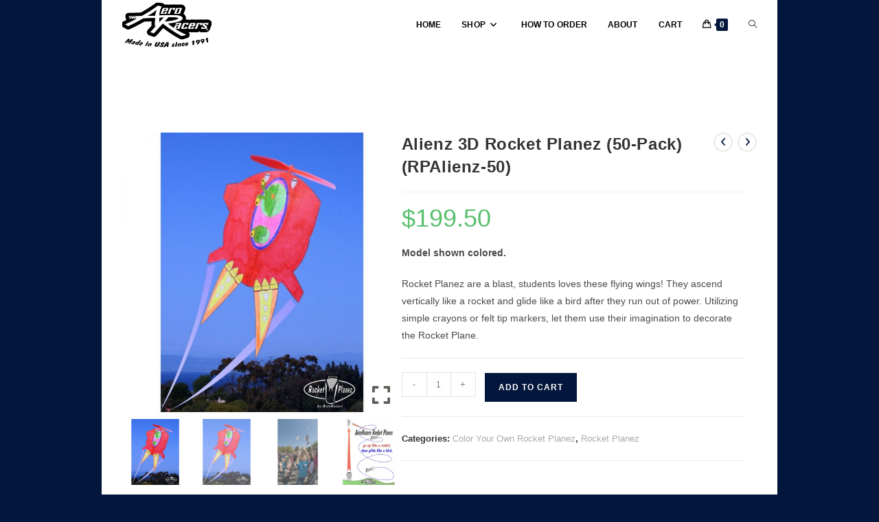

--- FILE ---
content_type: text/html; charset=UTF-8
request_url: https://aeroracers.com/product/imagination-funshuttle-tm-20-pack-18
body_size: 52266
content:
<!DOCTYPE html>
<html class="html" lang="en-US">
<head>
	<meta charset="UTF-8">
	<link rel="profile" href="https://gmpg.org/xfn/11">

	<meta name='robots' content='index, follow, max-image-preview:large, max-snippet:-1, max-video-preview:-1' />
<meta name="viewport" content="width=device-width, initial-scale=1">
	<!-- This site is optimized with the Yoast SEO plugin v26.7 - https://yoast.com/wordpress/plugins/seo/ -->
	<title>Alienz 3D Rocket Planez (50-Pack) (RPAlienz-50) -</title>
	<meta name="description" content="Rocket Planez are a blast, students loves these flying wings! They ascend vertically like a rocket and glide like a bird after they run out of power." />
	<link rel="canonical" href="https://aeroracers.com/product/imagination-funshuttle-tm-20-pack-18" />
	<meta property="og:locale" content="en_US" />
	<meta property="og:type" content="article" />
	<meta property="og:title" content="Alienz 3D Rocket Planez (50-Pack) (RPAlienz-50) -" />
	<meta property="og:description" content="Rocket Planez are a blast, students loves these flying wings! They ascend vertically like a rocket and glide like a bird after they run out of power." />
	<meta property="og:url" content="https://aeroracers.com/product/imagination-funshuttle-tm-20-pack-18" />
	<meta property="article:modified_time" content="2022-07-20T01:19:23+00:00" />
	<meta property="og:image" content="https://aeroracers.com/wp-content/uploads/2018/04/2179-thickbox_default-Flying-Pancake-Rocket-Plane.jpg" />
	<meta property="og:image:width" content="800" />
	<meta property="og:image:height" content="800" />
	<meta property="og:image:type" content="image/jpeg" />
	<meta name="twitter:card" content="summary_large_image" />
	<meta name="twitter:label1" content="Est. reading time" />
	<meta name="twitter:data1" content="2 minutes" />
	<script type="application/ld+json" class="yoast-schema-graph">{"@context":"https://schema.org","@graph":[{"@type":"WebPage","@id":"https://aeroracers.com/product/imagination-funshuttle-tm-20-pack-18","url":"https://aeroracers.com/product/imagination-funshuttle-tm-20-pack-18","name":"Alienz 3D Rocket Planez (50-Pack) (RPAlienz-50) -","isPartOf":{"@id":"https://aeroracers.com/#website"},"primaryImageOfPage":{"@id":"https://aeroracers.com/product/imagination-funshuttle-tm-20-pack-18#primaryimage"},"image":{"@id":"https://aeroracers.com/product/imagination-funshuttle-tm-20-pack-18#primaryimage"},"thumbnailUrl":"https://aeroracers.com/wp-content/uploads/2018/04/2179-thickbox_default-Flying-Pancake-Rocket-Plane.jpg","datePublished":"2018-04-16T07:44:18+00:00","dateModified":"2022-07-20T01:19:23+00:00","description":"Rocket Planez are a blast, students loves these flying wings! They ascend vertically like a rocket and glide like a bird after they run out of power.","breadcrumb":{"@id":"https://aeroracers.com/product/imagination-funshuttle-tm-20-pack-18#breadcrumb"},"inLanguage":"en-US","potentialAction":[{"@type":"ReadAction","target":["https://aeroracers.com/product/imagination-funshuttle-tm-20-pack-18"]}]},{"@type":"ImageObject","inLanguage":"en-US","@id":"https://aeroracers.com/product/imagination-funshuttle-tm-20-pack-18#primaryimage","url":"https://aeroracers.com/wp-content/uploads/2018/04/2179-thickbox_default-Flying-Pancake-Rocket-Plane.jpg","contentUrl":"https://aeroracers.com/wp-content/uploads/2018/04/2179-thickbox_default-Flying-Pancake-Rocket-Plane.jpg","width":800,"height":800,"caption":"Flying Pancake Rocket Plane"},{"@type":"BreadcrumbList","@id":"https://aeroracers.com/product/imagination-funshuttle-tm-20-pack-18#breadcrumb","itemListElement":[{"@type":"ListItem","position":1,"name":"Home","item":"https://aeroracers.com/"},{"@type":"ListItem","position":2,"name":"Shop","item":"https://aeroracers.com/shop"},{"@type":"ListItem","position":3,"name":"Alienz 3D Rocket Planez (50-Pack) (RPAlienz-50)"}]},{"@type":"WebSite","@id":"https://aeroracers.com/#website","url":"https://aeroracers.com/","name":"AeroRacers","description":"","publisher":{"@id":"https://aeroracers.com/#organization"},"potentialAction":[{"@type":"SearchAction","target":{"@type":"EntryPoint","urlTemplate":"https://aeroracers.com/?s={search_term_string}"},"query-input":{"@type":"PropertyValueSpecification","valueRequired":true,"valueName":"search_term_string"}}],"inLanguage":"en-US"},{"@type":"Organization","@id":"https://aeroracers.com/#organization","name":"AeroRacers Inc.","url":"https://aeroracers.com/","logo":{"@type":"ImageObject","inLanguage":"en-US","@id":"https://aeroracers.com/#/schema/logo/image/","url":"https://aeroracers.com/wp-content/uploads/2018/11/BFA37E16-3AB4-426B-B829-842D8F3455A3.jpeg","contentUrl":"https://aeroracers.com/wp-content/uploads/2018/11/BFA37E16-3AB4-426B-B829-842D8F3455A3.jpeg","width":2150,"height":1076,"caption":"AeroRacers Inc."},"image":{"@id":"https://aeroracers.com/#/schema/logo/image/"}}]}</script>
	<!-- / Yoast SEO plugin. -->


<link rel='dns-prefetch' href='//web.squarecdn.com' />
<link rel="alternate" type="application/rss+xml" title=" &raquo; Feed" href="https://aeroracers.com/feed" />
<link rel="alternate" type="application/rss+xml" title=" &raquo; Comments Feed" href="https://aeroracers.com/comments/feed" />
<link rel="alternate" title="oEmbed (JSON)" type="application/json+oembed" href="https://aeroracers.com/wp-json/oembed/1.0/embed?url=https%3A%2F%2Faeroracers.com%2Fproduct%2Fimagination-funshuttle-tm-20-pack-18" />
<link rel="alternate" title="oEmbed (XML)" type="text/xml+oembed" href="https://aeroracers.com/wp-json/oembed/1.0/embed?url=https%3A%2F%2Faeroracers.com%2Fproduct%2Fimagination-funshuttle-tm-20-pack-18&#038;format=xml" />
<style id='wp-img-auto-sizes-contain-inline-css'>
img:is([sizes=auto i],[sizes^="auto," i]){contain-intrinsic-size:3000px 1500px}
/*# sourceURL=wp-img-auto-sizes-contain-inline-css */
</style>
<style id='wp-emoji-styles-inline-css'>

	img.wp-smiley, img.emoji {
		display: inline !important;
		border: none !important;
		box-shadow: none !important;
		height: 1em !important;
		width: 1em !important;
		margin: 0 0.07em !important;
		vertical-align: -0.1em !important;
		background: none !important;
		padding: 0 !important;
	}
/*# sourceURL=wp-emoji-styles-inline-css */
</style>
<link rel='stylesheet' id='wp-block-library-css' href='https://aeroracers.com/wp-includes/css/dist/block-library/style.min.css?ver=6.9' media='all' />
<style id='wp-block-library-theme-inline-css'>
.wp-block-audio :where(figcaption){color:#555;font-size:13px;text-align:center}.is-dark-theme .wp-block-audio :where(figcaption){color:#ffffffa6}.wp-block-audio{margin:0 0 1em}.wp-block-code{border:1px solid #ccc;border-radius:4px;font-family:Menlo,Consolas,monaco,monospace;padding:.8em 1em}.wp-block-embed :where(figcaption){color:#555;font-size:13px;text-align:center}.is-dark-theme .wp-block-embed :where(figcaption){color:#ffffffa6}.wp-block-embed{margin:0 0 1em}.blocks-gallery-caption{color:#555;font-size:13px;text-align:center}.is-dark-theme .blocks-gallery-caption{color:#ffffffa6}:root :where(.wp-block-image figcaption){color:#555;font-size:13px;text-align:center}.is-dark-theme :root :where(.wp-block-image figcaption){color:#ffffffa6}.wp-block-image{margin:0 0 1em}.wp-block-pullquote{border-bottom:4px solid;border-top:4px solid;color:currentColor;margin-bottom:1.75em}.wp-block-pullquote :where(cite),.wp-block-pullquote :where(footer),.wp-block-pullquote__citation{color:currentColor;font-size:.8125em;font-style:normal;text-transform:uppercase}.wp-block-quote{border-left:.25em solid;margin:0 0 1.75em;padding-left:1em}.wp-block-quote cite,.wp-block-quote footer{color:currentColor;font-size:.8125em;font-style:normal;position:relative}.wp-block-quote:where(.has-text-align-right){border-left:none;border-right:.25em solid;padding-left:0;padding-right:1em}.wp-block-quote:where(.has-text-align-center){border:none;padding-left:0}.wp-block-quote.is-large,.wp-block-quote.is-style-large,.wp-block-quote:where(.is-style-plain){border:none}.wp-block-search .wp-block-search__label{font-weight:700}.wp-block-search__button{border:1px solid #ccc;padding:.375em .625em}:where(.wp-block-group.has-background){padding:1.25em 2.375em}.wp-block-separator.has-css-opacity{opacity:.4}.wp-block-separator{border:none;border-bottom:2px solid;margin-left:auto;margin-right:auto}.wp-block-separator.has-alpha-channel-opacity{opacity:1}.wp-block-separator:not(.is-style-wide):not(.is-style-dots){width:100px}.wp-block-separator.has-background:not(.is-style-dots){border-bottom:none;height:1px}.wp-block-separator.has-background:not(.is-style-wide):not(.is-style-dots){height:2px}.wp-block-table{margin:0 0 1em}.wp-block-table td,.wp-block-table th{word-break:normal}.wp-block-table :where(figcaption){color:#555;font-size:13px;text-align:center}.is-dark-theme .wp-block-table :where(figcaption){color:#ffffffa6}.wp-block-video :where(figcaption){color:#555;font-size:13px;text-align:center}.is-dark-theme .wp-block-video :where(figcaption){color:#ffffffa6}.wp-block-video{margin:0 0 1em}:root :where(.wp-block-template-part.has-background){margin-bottom:0;margin-top:0;padding:1.25em 2.375em}
/*# sourceURL=/wp-includes/css/dist/block-library/theme.min.css */
</style>
<style id='classic-theme-styles-inline-css'>
/*! This file is auto-generated */
.wp-block-button__link{color:#fff;background-color:#32373c;border-radius:9999px;box-shadow:none;text-decoration:none;padding:calc(.667em + 2px) calc(1.333em + 2px);font-size:1.125em}.wp-block-file__button{background:#32373c;color:#fff;text-decoration:none}
/*# sourceURL=/wp-includes/css/classic-themes.min.css */
</style>
<style id='pdfemb-pdf-embedder-viewer-style-inline-css'>
.wp-block-pdfemb-pdf-embedder-viewer{max-width:none}

/*# sourceURL=https://aeroracers.com/wp-content/plugins/pdf-embedder/block/build/style-index.css */
</style>
<style id='global-styles-inline-css'>
:root{--wp--preset--aspect-ratio--square: 1;--wp--preset--aspect-ratio--4-3: 4/3;--wp--preset--aspect-ratio--3-4: 3/4;--wp--preset--aspect-ratio--3-2: 3/2;--wp--preset--aspect-ratio--2-3: 2/3;--wp--preset--aspect-ratio--16-9: 16/9;--wp--preset--aspect-ratio--9-16: 9/16;--wp--preset--color--black: #000000;--wp--preset--color--cyan-bluish-gray: #abb8c3;--wp--preset--color--white: #ffffff;--wp--preset--color--pale-pink: #f78da7;--wp--preset--color--vivid-red: #cf2e2e;--wp--preset--color--luminous-vivid-orange: #ff6900;--wp--preset--color--luminous-vivid-amber: #fcb900;--wp--preset--color--light-green-cyan: #7bdcb5;--wp--preset--color--vivid-green-cyan: #00d084;--wp--preset--color--pale-cyan-blue: #8ed1fc;--wp--preset--color--vivid-cyan-blue: #0693e3;--wp--preset--color--vivid-purple: #9b51e0;--wp--preset--gradient--vivid-cyan-blue-to-vivid-purple: linear-gradient(135deg,rgb(6,147,227) 0%,rgb(155,81,224) 100%);--wp--preset--gradient--light-green-cyan-to-vivid-green-cyan: linear-gradient(135deg,rgb(122,220,180) 0%,rgb(0,208,130) 100%);--wp--preset--gradient--luminous-vivid-amber-to-luminous-vivid-orange: linear-gradient(135deg,rgb(252,185,0) 0%,rgb(255,105,0) 100%);--wp--preset--gradient--luminous-vivid-orange-to-vivid-red: linear-gradient(135deg,rgb(255,105,0) 0%,rgb(207,46,46) 100%);--wp--preset--gradient--very-light-gray-to-cyan-bluish-gray: linear-gradient(135deg,rgb(238,238,238) 0%,rgb(169,184,195) 100%);--wp--preset--gradient--cool-to-warm-spectrum: linear-gradient(135deg,rgb(74,234,220) 0%,rgb(151,120,209) 20%,rgb(207,42,186) 40%,rgb(238,44,130) 60%,rgb(251,105,98) 80%,rgb(254,248,76) 100%);--wp--preset--gradient--blush-light-purple: linear-gradient(135deg,rgb(255,206,236) 0%,rgb(152,150,240) 100%);--wp--preset--gradient--blush-bordeaux: linear-gradient(135deg,rgb(254,205,165) 0%,rgb(254,45,45) 50%,rgb(107,0,62) 100%);--wp--preset--gradient--luminous-dusk: linear-gradient(135deg,rgb(255,203,112) 0%,rgb(199,81,192) 50%,rgb(65,88,208) 100%);--wp--preset--gradient--pale-ocean: linear-gradient(135deg,rgb(255,245,203) 0%,rgb(182,227,212) 50%,rgb(51,167,181) 100%);--wp--preset--gradient--electric-grass: linear-gradient(135deg,rgb(202,248,128) 0%,rgb(113,206,126) 100%);--wp--preset--gradient--midnight: linear-gradient(135deg,rgb(2,3,129) 0%,rgb(40,116,252) 100%);--wp--preset--font-size--small: 13px;--wp--preset--font-size--medium: 20px;--wp--preset--font-size--large: 36px;--wp--preset--font-size--x-large: 42px;--wp--preset--spacing--20: 0.44rem;--wp--preset--spacing--30: 0.67rem;--wp--preset--spacing--40: 1rem;--wp--preset--spacing--50: 1.5rem;--wp--preset--spacing--60: 2.25rem;--wp--preset--spacing--70: 3.38rem;--wp--preset--spacing--80: 5.06rem;--wp--preset--shadow--natural: 6px 6px 9px rgba(0, 0, 0, 0.2);--wp--preset--shadow--deep: 12px 12px 50px rgba(0, 0, 0, 0.4);--wp--preset--shadow--sharp: 6px 6px 0px rgba(0, 0, 0, 0.2);--wp--preset--shadow--outlined: 6px 6px 0px -3px rgb(255, 255, 255), 6px 6px rgb(0, 0, 0);--wp--preset--shadow--crisp: 6px 6px 0px rgb(0, 0, 0);}:where(.is-layout-flex){gap: 0.5em;}:where(.is-layout-grid){gap: 0.5em;}body .is-layout-flex{display: flex;}.is-layout-flex{flex-wrap: wrap;align-items: center;}.is-layout-flex > :is(*, div){margin: 0;}body .is-layout-grid{display: grid;}.is-layout-grid > :is(*, div){margin: 0;}:where(.wp-block-columns.is-layout-flex){gap: 2em;}:where(.wp-block-columns.is-layout-grid){gap: 2em;}:where(.wp-block-post-template.is-layout-flex){gap: 1.25em;}:where(.wp-block-post-template.is-layout-grid){gap: 1.25em;}.has-black-color{color: var(--wp--preset--color--black) !important;}.has-cyan-bluish-gray-color{color: var(--wp--preset--color--cyan-bluish-gray) !important;}.has-white-color{color: var(--wp--preset--color--white) !important;}.has-pale-pink-color{color: var(--wp--preset--color--pale-pink) !important;}.has-vivid-red-color{color: var(--wp--preset--color--vivid-red) !important;}.has-luminous-vivid-orange-color{color: var(--wp--preset--color--luminous-vivid-orange) !important;}.has-luminous-vivid-amber-color{color: var(--wp--preset--color--luminous-vivid-amber) !important;}.has-light-green-cyan-color{color: var(--wp--preset--color--light-green-cyan) !important;}.has-vivid-green-cyan-color{color: var(--wp--preset--color--vivid-green-cyan) !important;}.has-pale-cyan-blue-color{color: var(--wp--preset--color--pale-cyan-blue) !important;}.has-vivid-cyan-blue-color{color: var(--wp--preset--color--vivid-cyan-blue) !important;}.has-vivid-purple-color{color: var(--wp--preset--color--vivid-purple) !important;}.has-black-background-color{background-color: var(--wp--preset--color--black) !important;}.has-cyan-bluish-gray-background-color{background-color: var(--wp--preset--color--cyan-bluish-gray) !important;}.has-white-background-color{background-color: var(--wp--preset--color--white) !important;}.has-pale-pink-background-color{background-color: var(--wp--preset--color--pale-pink) !important;}.has-vivid-red-background-color{background-color: var(--wp--preset--color--vivid-red) !important;}.has-luminous-vivid-orange-background-color{background-color: var(--wp--preset--color--luminous-vivid-orange) !important;}.has-luminous-vivid-amber-background-color{background-color: var(--wp--preset--color--luminous-vivid-amber) !important;}.has-light-green-cyan-background-color{background-color: var(--wp--preset--color--light-green-cyan) !important;}.has-vivid-green-cyan-background-color{background-color: var(--wp--preset--color--vivid-green-cyan) !important;}.has-pale-cyan-blue-background-color{background-color: var(--wp--preset--color--pale-cyan-blue) !important;}.has-vivid-cyan-blue-background-color{background-color: var(--wp--preset--color--vivid-cyan-blue) !important;}.has-vivid-purple-background-color{background-color: var(--wp--preset--color--vivid-purple) !important;}.has-black-border-color{border-color: var(--wp--preset--color--black) !important;}.has-cyan-bluish-gray-border-color{border-color: var(--wp--preset--color--cyan-bluish-gray) !important;}.has-white-border-color{border-color: var(--wp--preset--color--white) !important;}.has-pale-pink-border-color{border-color: var(--wp--preset--color--pale-pink) !important;}.has-vivid-red-border-color{border-color: var(--wp--preset--color--vivid-red) !important;}.has-luminous-vivid-orange-border-color{border-color: var(--wp--preset--color--luminous-vivid-orange) !important;}.has-luminous-vivid-amber-border-color{border-color: var(--wp--preset--color--luminous-vivid-amber) !important;}.has-light-green-cyan-border-color{border-color: var(--wp--preset--color--light-green-cyan) !important;}.has-vivid-green-cyan-border-color{border-color: var(--wp--preset--color--vivid-green-cyan) !important;}.has-pale-cyan-blue-border-color{border-color: var(--wp--preset--color--pale-cyan-blue) !important;}.has-vivid-cyan-blue-border-color{border-color: var(--wp--preset--color--vivid-cyan-blue) !important;}.has-vivid-purple-border-color{border-color: var(--wp--preset--color--vivid-purple) !important;}.has-vivid-cyan-blue-to-vivid-purple-gradient-background{background: var(--wp--preset--gradient--vivid-cyan-blue-to-vivid-purple) !important;}.has-light-green-cyan-to-vivid-green-cyan-gradient-background{background: var(--wp--preset--gradient--light-green-cyan-to-vivid-green-cyan) !important;}.has-luminous-vivid-amber-to-luminous-vivid-orange-gradient-background{background: var(--wp--preset--gradient--luminous-vivid-amber-to-luminous-vivid-orange) !important;}.has-luminous-vivid-orange-to-vivid-red-gradient-background{background: var(--wp--preset--gradient--luminous-vivid-orange-to-vivid-red) !important;}.has-very-light-gray-to-cyan-bluish-gray-gradient-background{background: var(--wp--preset--gradient--very-light-gray-to-cyan-bluish-gray) !important;}.has-cool-to-warm-spectrum-gradient-background{background: var(--wp--preset--gradient--cool-to-warm-spectrum) !important;}.has-blush-light-purple-gradient-background{background: var(--wp--preset--gradient--blush-light-purple) !important;}.has-blush-bordeaux-gradient-background{background: var(--wp--preset--gradient--blush-bordeaux) !important;}.has-luminous-dusk-gradient-background{background: var(--wp--preset--gradient--luminous-dusk) !important;}.has-pale-ocean-gradient-background{background: var(--wp--preset--gradient--pale-ocean) !important;}.has-electric-grass-gradient-background{background: var(--wp--preset--gradient--electric-grass) !important;}.has-midnight-gradient-background{background: var(--wp--preset--gradient--midnight) !important;}.has-small-font-size{font-size: var(--wp--preset--font-size--small) !important;}.has-medium-font-size{font-size: var(--wp--preset--font-size--medium) !important;}.has-large-font-size{font-size: var(--wp--preset--font-size--large) !important;}.has-x-large-font-size{font-size: var(--wp--preset--font-size--x-large) !important;}
:where(.wp-block-post-template.is-layout-flex){gap: 1.25em;}:where(.wp-block-post-template.is-layout-grid){gap: 1.25em;}
:where(.wp-block-term-template.is-layout-flex){gap: 1.25em;}:where(.wp-block-term-template.is-layout-grid){gap: 1.25em;}
:where(.wp-block-columns.is-layout-flex){gap: 2em;}:where(.wp-block-columns.is-layout-grid){gap: 2em;}
:root :where(.wp-block-pullquote){font-size: 1.5em;line-height: 1.6;}
/*# sourceURL=global-styles-inline-css */
</style>
<style id='woocommerce-inline-inline-css'>
.woocommerce form .form-row .required { visibility: visible; }
/*# sourceURL=woocommerce-inline-inline-css */
</style>
<link rel='stylesheet' id='oceanwp-woo-mini-cart-css' href='https://aeroracers.com/wp-content/themes/oceanwp/assets/css/woo/woo-mini-cart.min.css?ver=6.9' media='all' />
<link rel='stylesheet' id='font-awesome-css' href='https://aeroracers.com/wp-content/themes/oceanwp/assets/fonts/fontawesome/css/all.min.css?ver=6.7.2' media='all' />
<link rel='stylesheet' id='simple-line-icons-css' href='https://aeroracers.com/wp-content/themes/oceanwp/assets/css/third/simple-line-icons.min.css?ver=2.4.0' media='all' />
<link rel='stylesheet' id='oceanwp-style-css' href='https://aeroracers.com/wp-content/themes/oceanwp/assets/css/style.min.css?ver=4.1.4' media='all' />
<link rel='stylesheet' id='flexible-shipping-free-shipping-css' href='https://aeroracers.com/wp-content/plugins/flexible-shipping/assets/dist/css/free-shipping.css?ver=6.5.3.2' media='all' />
<link rel='stylesheet' id='wc-square-css' href='https://aeroracers.com/wp-content/plugins/woocommerce-square/build/assets/frontend/wc-square.css?ver=5.1.2' media='all' />
<link rel='stylesheet' id='wc-square-digital-wallet-css' href='https://aeroracers.com/wp-content/plugins/woocommerce-square/build/assets/frontend/wc-square-digital-wallet.css?ver=5.1.2' media='all' />
<link rel='stylesheet' id='sp_wcgs-fontello-fontende-icons-css' href='https://aeroracers.com/wp-content/plugins/gallery-slider-for-woocommerce/public/css/fontello.min.css?ver=3.1.3' media='all' />
<link rel='stylesheet' id='wcgs-swiper-css' href='https://aeroracers.com/wp-content/plugins/gallery-slider-for-woocommerce/public/css/swiper.min.css?ver=3.1.3' media='all' />
<link rel='stylesheet' id='wcgs-fancybox-css' href='https://aeroracers.com/wp-content/plugins/gallery-slider-for-woocommerce/public/css/fancybox.min.css?ver=3.1.3' media='all' />
<link rel='stylesheet' id='gallery-slider-for-woocommerce-css' href='https://aeroracers.com/wp-content/plugins/gallery-slider-for-woocommerce/public/css/woo-gallery-slider-public.min.css?ver=3.1.3' media='all' />
<style id='gallery-slider-for-woocommerce-inline-css'>
@media screen and (min-width:992px ){#wpgs-gallery.wcgs-woocommerce-product-gallery {max-width: 100%;}#wpgs-gallery.wcgs-woocommerce-product-gallery:has( + .summary ) {max-width: 50%;} #wpgs-gallery.wcgs-woocommerce-product-gallery+.summary { max-width: calc(50% - 50px); } }#wpgs-gallery .wcgs-thumb.spswiper-slide-thumb-active.wcgs-thumb img {border: 2px solid #0085BA;}#wpgs-gallery .wcgs-thumb.spswiper-slide:hover img,#wpgs-gallery .wcgs-thumb.spswiper-slide-thumb-active.wcgs-thumb:hover img {border-color: #0085BA;}#wpgs-gallery .wcgs-thumb.spswiper-slide img {border: 2px solid #dddddd;border-radius: 0px;}#wpgs-gallery .wcgs-video-icon:after {content: "\e823";}#wpgs-gallery .gallery-navigation-carousel-wrapper {-ms-flex-order: 2 !important;order: 2 !important;margin-top: 6px;;}.rtl #wpgs-gallery.wcgs-vertical-right .gallery-navigation-carousel-wrapper {margin-right: 6px;margin-left: 0;}#wpgs-gallery .wcgs-carousel .wcgs-spswiper-arrow {font-size: 16px;}#wpgs-gallery .wcgs-carousel .wcgs-spswiper-arrow:before,#wpgs-gallery .wcgs-carousel .wcgs-spswiper-arrow:before {font-size: 16px;color: #fff;line-height: unset;}#wpgs-gallery.wcgs-woocommerce-product-gallery .wcgs-carousel .wcgs-slider-image {border-radius: 0px;}#wpgs-gallery .wcgs-carousel .wcgs-spswiper-arrow,#wpgs-gallery .wcgs-carousel .wcgs-spswiper-arrow{background-color: rgba(0, 0, 0, 0.5);border-radius: 0px;}#wpgs-gallery .wcgs-carousel .wcgs-spswiper-arrow:hover, #wpgs-gallery .wcgs-carousel .wcgs-spswiper-arrow:hover {background-color: rgba(0, 0, 0, 0.85);}#wpgs-gallery .wcgs-carousel .wcgs-spswiper-arrow:hover::before, #wpgs-gallery .wcgs-carousel .wcgs-spswiper-arrow:hover::before{ color: #fff;}#wpgs-gallery .spswiper-pagination .spswiper-pagination-bullet {background-color: rgba(115, 119, 121, 0.5);}#wpgs-gallery .spswiper-pagination .spswiper-pagination-bullet.spswiper-pagination-bullet-active {background-color: rgba(115, 119, 121, 0.8);}#wpgs-gallery .wcgs-lightbox .sp_wgs-lightbox {color: #fff;background-color: rgba(0, 0, 0, 0.5);font-size: 13px;}#wpgs-gallery .wcgs-lightbox .sp_wgs-lightbox:hover {color: #fff;background-color: rgba(0, 0, 0, 0.8);}#wpgs-gallery .gallery-navigation-carousel.vertical .wcgs-spswiper-button-next.wcgs-spswiper-arrow::before,#wpgs-gallery .gallery-navigation-carousel .wcgs-spswiper-button-prev.wcgs-spswiper-arrow::before {content: "\e814";}#wpgs-gallery .gallery-navigation-carousel.vertical .wcgs-spswiper-button-prev.wcgs-spswiper-arrow::before,#wpgs-gallery .gallery-navigation-carousel .wcgs-spswiper-button-next.wcgs-spswiper-arrow::before {content: "\e801";}#wpgs-gallery .gallery-navigation-carousel .wcgs-spswiper-arrow {background-color: rgba(0, 0, 0, 0.5);}#wpgs-gallery .gallery-navigation-carousel .wcgs-spswiper-arrow:before{font-size: 12px;color: #fff;}#wpgs-gallery .gallery-navigation-carousel .wcgs-spswiper-arrow:hover {background-color: rgba(0, 0, 0, 0.8);}#wpgs-gallery .wcgs-carousel .wcgs-spswiper-button-prev.wcgs-spswiper-arrow::before {content: "\e814";}#wpgs-gallery .wcgs-carousel .wcgs-spswiper-button-next.wcgs-spswiper-arrow::before {content: "\e801";}#wpgs-gallery .gallery-navigation-carousel .wcgs-spswiper-arrow:hover::before{color: #fff;}#wpgs-gallery {margin-bottom: 30px;max-width: 50%;}.wcgs-fancybox-wrapper .fancybox__caption {color: #ffffff;font-size: 14px;}.fancybox-bg {background: #1e1e1e !important;}
/*# sourceURL=gallery-slider-for-woocommerce-inline-css */
</style>
<link rel='stylesheet' id='sp_wcgs-fontello-icons-css' href='https://aeroracers.com/wp-content/plugins/gallery-slider-for-woocommerce/admin/css/fontello.min.css?ver=3.1.3' media='all' />
<link rel='stylesheet' id='nickx-nfancybox-css-css' href='https://aeroracers.com/wp-content/plugins/product-video-gallery-slider-for-woocommerce/public/css/fancybox.css?ver=1.5.1.5' media='all' />
<link rel='stylesheet' id='nickx-swiper-css-css' href='https://aeroracers.com/wp-content/plugins/product-video-gallery-slider-for-woocommerce/public/css/swiper-bundle.min.css?ver=1.5.1.5' media='all' />
<link rel='stylesheet' id='nickx-front-css-css' href='https://aeroracers.com/wp-content/plugins/product-video-gallery-slider-for-woocommerce/public/css/nickx-front.css?ver=1.5.1.5' media='all' />
<link rel='stylesheet' id='oceanwp-woocommerce-css' href='https://aeroracers.com/wp-content/themes/oceanwp/assets/css/woo/woocommerce.min.css?ver=6.9' media='all' />
<link rel='stylesheet' id='oceanwp-woo-star-font-css' href='https://aeroracers.com/wp-content/themes/oceanwp/assets/css/woo/woo-star-font.min.css?ver=6.9' media='all' />
<link rel='stylesheet' id='oceanwp-woo-quick-view-css' href='https://aeroracers.com/wp-content/themes/oceanwp/assets/css/woo/woo-quick-view.min.css?ver=6.9' media='all' />
<link rel='stylesheet' id='oceanwp-woo-floating-bar-css' href='https://aeroracers.com/wp-content/themes/oceanwp/assets/css/woo/woo-floating-bar.min.css?ver=6.9' media='all' />
<link rel='stylesheet' id='__EPYT__style-css' href='https://aeroracers.com/wp-content/plugins/youtube-embed-plus/styles/ytprefs.min.css?ver=14.2.4' media='all' />
<style id='__EPYT__style-inline-css'>

                .epyt-gallery-thumb {
                        width: 33.333%;
                }
                
/*# sourceURL=__EPYT__style-inline-css */
</style>
<link rel='stylesheet' id='elementor-frontend-css' href='https://aeroracers.com/wp-content/plugins/elementor/assets/css/frontend.min.css?ver=3.34.1' media='all' />
<link rel='stylesheet' id='eael-general-css' href='https://aeroracers.com/wp-content/plugins/essential-addons-for-elementor-lite/assets/front-end/css/view/general.min.css?ver=6.5.7' media='all' />
<link rel='stylesheet' id='oe-widgets-style-css' href='https://aeroracers.com/wp-content/plugins/ocean-extra/assets/css/widgets.css?ver=6.9' media='all' />
<script type="text/template" id="tmpl-variation-template">
	<div class="woocommerce-variation-description">{{{ data.variation.variation_description }}}</div>
	<div class="woocommerce-variation-price">{{{ data.variation.price_html }}}</div>
	<div class="woocommerce-variation-availability">{{{ data.variation.availability_html }}}</div>
</script>
<script type="text/template" id="tmpl-unavailable-variation-template">
	<p role="alert">Sorry, this product is unavailable. Please choose a different combination.</p>
</script>
<!--n2css--><!--n2js--><script src="https://aeroracers.com/wp-includes/js/jquery/jquery.min.js?ver=3.7.1" id="jquery-core-js"></script>
<script src="https://aeroracers.com/wp-includes/js/jquery/jquery-migrate.min.js?ver=3.4.1" id="jquery-migrate-js"></script>
<script src="https://aeroracers.com/wp-content/plugins/woocommerce/assets/js/jquery-blockui/jquery.blockUI.min.js?ver=2.7.0-wc.10.4.3" id="wc-jquery-blockui-js" defer data-wp-strategy="defer"></script>
<script id="wc-add-to-cart-js-extra">
var wc_add_to_cart_params = {"ajax_url":"/wp-admin/admin-ajax.php","wc_ajax_url":"/?wc-ajax=%%endpoint%%","i18n_view_cart":"View cart","cart_url":"https://aeroracers.com/cart","is_cart":"","cart_redirect_after_add":"no"};
//# sourceURL=wc-add-to-cart-js-extra
</script>
<script src="https://aeroracers.com/wp-content/plugins/woocommerce/assets/js/frontend/add-to-cart.min.js?ver=10.4.3" id="wc-add-to-cart-js" defer data-wp-strategy="defer"></script>
<script id="wc-single-product-js-extra">
var wc_single_product_params = {"i18n_required_rating_text":"Please select a rating","i18n_rating_options":["1 of 5 stars","2 of 5 stars","3 of 5 stars","4 of 5 stars","5 of 5 stars"],"i18n_product_gallery_trigger_text":"View full-screen image gallery","review_rating_required":"yes","flexslider":{"rtl":false,"animation":"slide","smoothHeight":true,"directionNav":false,"controlNav":"thumbnails","slideshow":false,"animationSpeed":500,"animationLoop":false,"allowOneSlide":false},"zoom_enabled":"","zoom_options":[],"photoswipe_enabled":"","photoswipe_options":{"shareEl":false,"closeOnScroll":false,"history":false,"hideAnimationDuration":0,"showAnimationDuration":0},"flexslider_enabled":""};
//# sourceURL=wc-single-product-js-extra
</script>
<script src="https://aeroracers.com/wp-content/plugins/woocommerce/assets/js/frontend/single-product.min.js?ver=10.4.3" id="wc-single-product-js" defer data-wp-strategy="defer"></script>
<script src="https://aeroracers.com/wp-content/plugins/woocommerce/assets/js/js-cookie/js.cookie.min.js?ver=2.1.4-wc.10.4.3" id="wc-js-cookie-js" defer data-wp-strategy="defer"></script>
<script id="woocommerce-js-extra">
var woocommerce_params = {"ajax_url":"/wp-admin/admin-ajax.php","wc_ajax_url":"/?wc-ajax=%%endpoint%%","i18n_password_show":"Show password","i18n_password_hide":"Hide password"};
//# sourceURL=woocommerce-js-extra
</script>
<script src="https://aeroracers.com/wp-content/plugins/woocommerce/assets/js/frontend/woocommerce.min.js?ver=10.4.3" id="woocommerce-js" defer data-wp-strategy="defer"></script>
<script src="https://web.squarecdn.com/v1/square.js?ver=5.1.2" id="wc-square-payment-form-js"></script>
<script src="https://aeroracers.com/wp-includes/js/underscore.min.js?ver=1.13.7" id="underscore-js"></script>
<script id="wp-util-js-extra">
var _wpUtilSettings = {"ajax":{"url":"/wp-admin/admin-ajax.php"}};
//# sourceURL=wp-util-js-extra
</script>
<script src="https://aeroracers.com/wp-includes/js/wp-util.min.js?ver=6.9" id="wp-util-js"></script>
<script id="wc-add-to-cart-variation-js-extra">
var wc_add_to_cart_variation_params = {"wc_ajax_url":"/?wc-ajax=%%endpoint%%","i18n_no_matching_variations_text":"Sorry, no products matched your selection. Please choose a different combination.","i18n_make_a_selection_text":"Please select some product options before adding this product to your cart.","i18n_unavailable_text":"Sorry, this product is unavailable. Please choose a different combination.","i18n_reset_alert_text":"Your selection has been reset. Please select some product options before adding this product to your cart."};
//# sourceURL=wc-add-to-cart-variation-js-extra
</script>
<script src="https://aeroracers.com/wp-content/plugins/woocommerce/assets/js/frontend/add-to-cart-variation.min.js?ver=10.4.3" id="wc-add-to-cart-variation-js" defer data-wp-strategy="defer"></script>
<script src="https://aeroracers.com/wp-content/plugins/woocommerce/assets/js/flexslider/jquery.flexslider.min.js?ver=2.7.2-wc.10.4.3" id="wc-flexslider-js" defer data-wp-strategy="defer"></script>
<script id="wc-cart-fragments-js-extra">
var wc_cart_fragments_params = {"ajax_url":"/wp-admin/admin-ajax.php","wc_ajax_url":"/?wc-ajax=%%endpoint%%","cart_hash_key":"wc_cart_hash_53d428b2870c2c3cbd91045806287ef6","fragment_name":"wc_fragments_53d428b2870c2c3cbd91045806287ef6","request_timeout":"5000"};
//# sourceURL=wc-cart-fragments-js-extra
</script>
<script src="https://aeroracers.com/wp-content/plugins/woocommerce/assets/js/frontend/cart-fragments.min.js?ver=10.4.3" id="wc-cart-fragments-js" defer data-wp-strategy="defer"></script>
<script id="__ytprefs__-js-extra">
var _EPYT_ = {"ajaxurl":"https://aeroracers.com/wp-admin/admin-ajax.php","security":"b00711e976","gallery_scrolloffset":"20","eppathtoscripts":"https://aeroracers.com/wp-content/plugins/youtube-embed-plus/scripts/","eppath":"https://aeroracers.com/wp-content/plugins/youtube-embed-plus/","epresponsiveselector":"[\"iframe.__youtube_prefs__\",\"iframe[src*='youtube.com']\",\"iframe[src*='youtube-nocookie.com']\",\"iframe[data-ep-src*='youtube.com']\",\"iframe[data-ep-src*='youtube-nocookie.com']\",\"iframe[data-ep-gallerysrc*='youtube.com']\"]","epdovol":"1","version":"14.2.4","evselector":"iframe.__youtube_prefs__[src], iframe[src*=\"youtube.com/embed/\"], iframe[src*=\"youtube-nocookie.com/embed/\"]","ajax_compat":"","maxres_facade":"eager","ytapi_load":"light","pause_others":"","stopMobileBuffer":"1","facade_mode":"","not_live_on_channel":""};
//# sourceURL=__ytprefs__-js-extra
</script>
<script src="https://aeroracers.com/wp-content/plugins/youtube-embed-plus/scripts/ytprefs.min.js?ver=14.2.4" id="__ytprefs__-js"></script>
<link rel="https://api.w.org/" href="https://aeroracers.com/wp-json/" /><link rel="alternate" title="JSON" type="application/json" href="https://aeroracers.com/wp-json/wp/v2/product/2022" /><link rel="EditURI" type="application/rsd+xml" title="RSD" href="https://aeroracers.com/xmlrpc.php?rsd" />
<meta name="generator" content="WordPress 6.9" />
<meta name="generator" content="WooCommerce 10.4.3" />
<link rel='shortlink' href='https://aeroracers.com/?p=2022' />
	<noscript><style>.woocommerce-product-gallery{ opacity: 1 !important; }</style></noscript>
	<meta name="generator" content="Elementor 3.34.1; features: additional_custom_breakpoints; settings: css_print_method-external, google_font-enabled, font_display-auto">
<style>.recentcomments a{display:inline !important;padding:0 !important;margin:0 !important;}</style>			<style>
				.e-con.e-parent:nth-of-type(n+4):not(.e-lazyloaded):not(.e-no-lazyload),
				.e-con.e-parent:nth-of-type(n+4):not(.e-lazyloaded):not(.e-no-lazyload) * {
					background-image: none !important;
				}
				@media screen and (max-height: 1024px) {
					.e-con.e-parent:nth-of-type(n+3):not(.e-lazyloaded):not(.e-no-lazyload),
					.e-con.e-parent:nth-of-type(n+3):not(.e-lazyloaded):not(.e-no-lazyload) * {
						background-image: none !important;
					}
				}
				@media screen and (max-height: 640px) {
					.e-con.e-parent:nth-of-type(n+2):not(.e-lazyloaded):not(.e-no-lazyload),
					.e-con.e-parent:nth-of-type(n+2):not(.e-lazyloaded):not(.e-no-lazyload) * {
						background-image: none !important;
					}
				}
			</style>
			<link rel="icon" href="https://aeroracers.com/wp-content/uploads/2020/07/cropped-ARFav-32x32.png" sizes="32x32" />
<link rel="icon" href="https://aeroracers.com/wp-content/uploads/2020/07/cropped-ARFav-192x192.png" sizes="192x192" />
<link rel="apple-touch-icon" href="https://aeroracers.com/wp-content/uploads/2020/07/cropped-ARFav-180x180.png" />
<meta name="msapplication-TileImage" content="https://aeroracers.com/wp-content/uploads/2020/07/cropped-ARFav-270x270.png" />
		<style id="wp-custom-css">
			#main #content-wrap{padding-top:120px;padding-bottom:50px}		</style>
		<!-- OceanWP CSS -->
<style type="text/css">
/* Colors */.woocommerce-MyAccount-navigation ul li a:before,.woocommerce-checkout .woocommerce-info a,.woocommerce-checkout #payment ul.payment_methods .wc_payment_method>input[type=radio]:first-child:checked+label:before,.woocommerce-checkout #payment .payment_method_paypal .about_paypal,.woocommerce ul.products li.product li.category a:hover,.woocommerce ul.products li.product .button:hover,.woocommerce ul.products li.product .product-inner .added_to_cart:hover,.product_meta .posted_in a:hover,.product_meta .tagged_as a:hover,.woocommerce div.product .woocommerce-tabs ul.tabs li a:hover,.woocommerce div.product .woocommerce-tabs ul.tabs li.active a,.woocommerce .oceanwp-grid-list a.active,.woocommerce .oceanwp-grid-list a:hover,.woocommerce .oceanwp-off-canvas-filter:hover,.widget_shopping_cart ul.cart_list li .owp-grid-wrap .owp-grid a.remove:hover,.widget_product_categories li a:hover ~ .count,.widget_layered_nav li a:hover ~ .count,.woocommerce ul.products li.product:not(.product-category) .woo-entry-buttons li a:hover,a:hover,a.light:hover,.theme-heading .text::before,.theme-heading .text::after,#top-bar-content >a:hover,#top-bar-social li.oceanwp-email a:hover,#site-navigation-wrap .dropdown-menu >li >a:hover,#site-header.medium-header #medium-searchform button:hover,.oceanwp-mobile-menu-icon a:hover,.blog-entry.post .blog-entry-header .entry-title a:hover,.blog-entry.post .blog-entry-readmore a:hover,.blog-entry.thumbnail-entry .blog-entry-category a,ul.meta li a:hover,.dropcap,.single nav.post-navigation .nav-links .title,body .related-post-title a:hover,body #wp-calendar caption,body .contact-info-widget.default i,body .contact-info-widget.big-icons i,body .custom-links-widget .oceanwp-custom-links li a:hover,body .custom-links-widget .oceanwp-custom-links li a:hover:before,body .posts-thumbnails-widget li a:hover,body .social-widget li.oceanwp-email a:hover,.comment-author .comment-meta .comment-reply-link,#respond #cancel-comment-reply-link:hover,#footer-widgets .footer-box a:hover,#footer-bottom a:hover,#footer-bottom #footer-bottom-menu a:hover,.sidr a:hover,.sidr-class-dropdown-toggle:hover,.sidr-class-menu-item-has-children.active >a,.sidr-class-menu-item-has-children.active >a >.sidr-class-dropdown-toggle,input[type=checkbox]:checked:before{color:#03173c}.woocommerce .oceanwp-grid-list a.active .owp-icon use,.woocommerce .oceanwp-grid-list a:hover .owp-icon use,.single nav.post-navigation .nav-links .title .owp-icon use,.blog-entry.post .blog-entry-readmore a:hover .owp-icon use,body .contact-info-widget.default .owp-icon use,body .contact-info-widget.big-icons .owp-icon use{stroke:#03173c}.woocommerce div.product div.images .open-image,.wcmenucart-details.count,.woocommerce-message a,.woocommerce-error a,.woocommerce-info a,.woocommerce .widget_price_filter .ui-slider .ui-slider-handle,.woocommerce .widget_price_filter .ui-slider .ui-slider-range,.owp-product-nav li a.owp-nav-link:hover,.woocommerce div.product.owp-tabs-layout-vertical .woocommerce-tabs ul.tabs li a:after,.woocommerce .widget_product_categories li.current-cat >a ~ .count,.woocommerce .widget_product_categories li.current-cat >a:before,.woocommerce .widget_layered_nav li.chosen a ~ .count,.woocommerce .widget_layered_nav li.chosen a:before,#owp-checkout-timeline .active .timeline-wrapper,.bag-style:hover .wcmenucart-cart-icon .wcmenucart-count,.show-cart .wcmenucart-cart-icon .wcmenucart-count,.woocommerce ul.products li.product:not(.product-category) .image-wrap .button,input[type="button"],input[type="reset"],input[type="submit"],button[type="submit"],.button,#site-navigation-wrap .dropdown-menu >li.btn >a >span,.thumbnail:hover i,.thumbnail:hover .link-post-svg-icon,.post-quote-content,.omw-modal .omw-close-modal,body .contact-info-widget.big-icons li:hover i,body .contact-info-widget.big-icons li:hover .owp-icon,body div.wpforms-container-full .wpforms-form input[type=submit],body div.wpforms-container-full .wpforms-form button[type=submit],body div.wpforms-container-full .wpforms-form .wpforms-page-button,.woocommerce-cart .wp-element-button,.woocommerce-checkout .wp-element-button,.wp-block-button__link{background-color:#03173c}.current-shop-items-dropdown{border-top-color:#03173c}.woocommerce div.product .woocommerce-tabs ul.tabs li.active a{border-bottom-color:#03173c}.wcmenucart-details.count:before{border-color:#03173c}.woocommerce ul.products li.product .button:hover{border-color:#03173c}.woocommerce ul.products li.product .product-inner .added_to_cart:hover{border-color:#03173c}.woocommerce div.product .woocommerce-tabs ul.tabs li.active a{border-color:#03173c}.woocommerce .oceanwp-grid-list a.active{border-color:#03173c}.woocommerce .oceanwp-grid-list a:hover{border-color:#03173c}.woocommerce .oceanwp-off-canvas-filter:hover{border-color:#03173c}.owp-product-nav li a.owp-nav-link:hover{border-color:#03173c}.widget_shopping_cart_content .buttons .button:first-child:hover{border-color:#03173c}.widget_shopping_cart ul.cart_list li .owp-grid-wrap .owp-grid a.remove:hover{border-color:#03173c}.widget_product_categories li a:hover ~ .count{border-color:#03173c}.woocommerce .widget_product_categories li.current-cat >a ~ .count{border-color:#03173c}.woocommerce .widget_product_categories li.current-cat >a:before{border-color:#03173c}.widget_layered_nav li a:hover ~ .count{border-color:#03173c}.woocommerce .widget_layered_nav li.chosen a ~ .count{border-color:#03173c}.woocommerce .widget_layered_nav li.chosen a:before{border-color:#03173c}#owp-checkout-timeline.arrow .active .timeline-wrapper:before{border-top-color:#03173c;border-bottom-color:#03173c}#owp-checkout-timeline.arrow .active .timeline-wrapper:after{border-left-color:#03173c;border-right-color:#03173c}.bag-style:hover .wcmenucart-cart-icon .wcmenucart-count{border-color:#03173c}.bag-style:hover .wcmenucart-cart-icon .wcmenucart-count:after{border-color:#03173c}.show-cart .wcmenucart-cart-icon .wcmenucart-count{border-color:#03173c}.show-cart .wcmenucart-cart-icon .wcmenucart-count:after{border-color:#03173c}.woocommerce ul.products li.product:not(.product-category) .woo-product-gallery .active a{border-color:#03173c}.woocommerce ul.products li.product:not(.product-category) .woo-product-gallery a:hover{border-color:#03173c}.widget-title{border-color:#03173c}blockquote{border-color:#03173c}.wp-block-quote{border-color:#03173c}#searchform-dropdown{border-color:#03173c}.dropdown-menu .sub-menu{border-color:#03173c}.blog-entry.large-entry .blog-entry-readmore a:hover{border-color:#03173c}.oceanwp-newsletter-form-wrap input[type="email"]:focus{border-color:#03173c}.social-widget li.oceanwp-email a:hover{border-color:#03173c}#respond #cancel-comment-reply-link:hover{border-color:#03173c}body .contact-info-widget.big-icons li:hover i{border-color:#03173c}body .contact-info-widget.big-icons li:hover .owp-icon{border-color:#03173c}#footer-widgets .oceanwp-newsletter-form-wrap input[type="email"]:focus{border-color:#03173c}a{color:#03173c}a .owp-icon use{stroke:#03173c}.boxed-layout{background-color:#03173c}body .theme-button,body input[type="submit"],body button[type="submit"],body button,body .button,body div.wpforms-container-full .wpforms-form input[type=submit],body div.wpforms-container-full .wpforms-form button[type=submit],body div.wpforms-container-full .wpforms-form .wpforms-page-button,.woocommerce-cart .wp-element-button,.woocommerce-checkout .wp-element-button,.wp-block-button__link{border-color:#ffffff}body .theme-button:hover,body input[type="submit"]:hover,body button[type="submit"]:hover,body button:hover,body .button:hover,body div.wpforms-container-full .wpforms-form input[type=submit]:hover,body div.wpforms-container-full .wpforms-form input[type=submit]:active,body div.wpforms-container-full .wpforms-form button[type=submit]:hover,body div.wpforms-container-full .wpforms-form button[type=submit]:active,body div.wpforms-container-full .wpforms-form .wpforms-page-button:hover,body div.wpforms-container-full .wpforms-form .wpforms-page-button:active,.woocommerce-cart .wp-element-button:hover,.woocommerce-checkout .wp-element-button:hover,.wp-block-button__link:hover{border-color:#ffffff}/* OceanWP Style Settings CSS */.container{width:1199px}@media only screen and (min-width:960px){.content-area,.content-left-sidebar .content-area{width:100%}}@media only screen and (min-width:960px){.widget-area,.content-left-sidebar .widget-area{width:44%}}.boxed-layout #wrap,.boxed-layout .parallax-footer,.boxed-layout .owp-floating-bar{width:984px}.theme-button,input[type="submit"],button[type="submit"],button,.button,body div.wpforms-container-full .wpforms-form input[type=submit],body div.wpforms-container-full .wpforms-form button[type=submit],body div.wpforms-container-full .wpforms-form .wpforms-page-button{border-style:solid}.theme-button,input[type="submit"],button[type="submit"],button,.button,body div.wpforms-container-full .wpforms-form input[type=submit],body div.wpforms-container-full .wpforms-form button[type=submit],body div.wpforms-container-full .wpforms-form .wpforms-page-button{border-width:1px}form input[type="text"],form input[type="password"],form input[type="email"],form input[type="url"],form input[type="date"],form input[type="month"],form input[type="time"],form input[type="datetime"],form input[type="datetime-local"],form input[type="week"],form input[type="number"],form input[type="search"],form input[type="tel"],form input[type="color"],form select,form textarea,.woocommerce .woocommerce-checkout .select2-container--default .select2-selection--single{border-style:solid}body div.wpforms-container-full .wpforms-form input[type=date],body div.wpforms-container-full .wpforms-form input[type=datetime],body div.wpforms-container-full .wpforms-form input[type=datetime-local],body div.wpforms-container-full .wpforms-form input[type=email],body div.wpforms-container-full .wpforms-form input[type=month],body div.wpforms-container-full .wpforms-form input[type=number],body div.wpforms-container-full .wpforms-form input[type=password],body div.wpforms-container-full .wpforms-form input[type=range],body div.wpforms-container-full .wpforms-form input[type=search],body div.wpforms-container-full .wpforms-form input[type=tel],body div.wpforms-container-full .wpforms-form input[type=text],body div.wpforms-container-full .wpforms-form input[type=time],body div.wpforms-container-full .wpforms-form input[type=url],body div.wpforms-container-full .wpforms-form input[type=week],body div.wpforms-container-full .wpforms-form select,body div.wpforms-container-full .wpforms-form textarea{border-style:solid}form input[type="text"],form input[type="password"],form input[type="email"],form input[type="url"],form input[type="date"],form input[type="month"],form input[type="time"],form input[type="datetime"],form input[type="datetime-local"],form input[type="week"],form input[type="number"],form input[type="search"],form input[type="tel"],form input[type="color"],form select,form textarea{border-radius:3px}body div.wpforms-container-full .wpforms-form input[type=date],body div.wpforms-container-full .wpforms-form input[type=datetime],body div.wpforms-container-full .wpforms-form input[type=datetime-local],body div.wpforms-container-full .wpforms-form input[type=email],body div.wpforms-container-full .wpforms-form input[type=month],body div.wpforms-container-full .wpforms-form input[type=number],body div.wpforms-container-full .wpforms-form input[type=password],body div.wpforms-container-full .wpforms-form input[type=range],body div.wpforms-container-full .wpforms-form input[type=search],body div.wpforms-container-full .wpforms-form input[type=tel],body div.wpforms-container-full .wpforms-form input[type=text],body div.wpforms-container-full .wpforms-form input[type=time],body div.wpforms-container-full .wpforms-form input[type=url],body div.wpforms-container-full .wpforms-form input[type=week],body div.wpforms-container-full .wpforms-form select,body div.wpforms-container-full .wpforms-form textarea{border-radius:3px}.page-header,.has-transparent-header .page-header{padding:39px 0 34px 0}/* Header */#site-logo #site-logo-inner,.oceanwp-social-menu .social-menu-inner,#site-header.full_screen-header .menu-bar-inner,.after-header-content .after-header-content-inner{height:73px}#site-navigation-wrap .dropdown-menu >li >a,#site-navigation-wrap .dropdown-menu >li >span.opl-logout-link,.oceanwp-mobile-menu-icon a,.mobile-menu-close,.after-header-content-inner >a{line-height:73px}#site-header,.has-transparent-header .is-sticky #site-header,.has-vh-transparent .is-sticky #site-header.vertical-header,#searchform-header-replace{background-color:rgba(255,255,255,0)}#site-header.has-header-media .overlay-header-media{background-color:rgba(0,0,0,0.5)}#site-logo #site-logo-inner a img,#site-header.center-header #site-navigation-wrap .middle-site-logo a img{max-width:130px}#site-navigation-wrap .dropdown-menu >li >a,.oceanwp-mobile-menu-icon a,#searchform-header-replace-close{color:#000000}#site-navigation-wrap .dropdown-menu >li >a .owp-icon use,.oceanwp-mobile-menu-icon a .owp-icon use,#searchform-header-replace-close .owp-icon use{stroke:#000000}#site-navigation-wrap .dropdown-menu >li >a:hover,.oceanwp-mobile-menu-icon a:hover,#searchform-header-replace-close:hover{color:#ff0000}#site-navigation-wrap .dropdown-menu >li >a:hover .owp-icon use,.oceanwp-mobile-menu-icon a:hover .owp-icon use,#searchform-header-replace-close:hover .owp-icon use{stroke:#ff0000}.dropdown-menu .sub-menu{min-width:250px}/* Blog CSS */.ocean-single-post-header ul.meta-item li a:hover{color:#333333}/* Footer Widgets */#footer-widgets{background-color:#03173c}#footer-widgets,#footer-widgets p,#footer-widgets li a:before,#footer-widgets .contact-info-widget span.oceanwp-contact-title,#footer-widgets .recent-posts-date,#footer-widgets .recent-posts-comments,#footer-widgets .widget-recent-posts-icons li .fa{color:#ffffff}/* Footer Copyright */#footer-bottom{background-color:#03173c}/* WooCommerce */.woocommerce div.product div.images,.woocommerce.content-full-width div.product div.images{width:44%}.owp-floating-bar{background-color:#03173c}.owp-floating-bar form.cart .quantity .minus:hover,.owp-floating-bar form.cart .quantity .plus:hover{color:#ffffff}#owp-checkout-timeline .timeline-step{color:#cccccc}#owp-checkout-timeline .timeline-step{border-color:#cccccc}/* Typography */body{font-size:14px;line-height:1.8}h1,h2,h3,h4,h5,h6,.theme-heading,.widget-title,.oceanwp-widget-recent-posts-title,.comment-reply-title,.entry-title,.sidebar-box .widget-title{line-height:1.4}h1{font-size:23px;line-height:1.4}h2{font-size:20px;line-height:1.4}h3{font-size:18px;line-height:1.4}h4{font-size:17px;line-height:1.4}h5{font-size:14px;line-height:1.4}h6{font-size:15px;line-height:1.4}.page-header .page-header-title,.page-header.background-image-page-header .page-header-title{font-size:32px;line-height:1.4}.page-header .page-subheading{font-size:15px;line-height:1.8}.site-breadcrumbs,.site-breadcrumbs a{font-size:13px;line-height:1.4}#top-bar-content,#top-bar-social-alt{font-size:12px;line-height:1.8}#site-logo a.site-logo-text{font-size:24px;line-height:1.8}#site-navigation-wrap .dropdown-menu >li >a,#site-header.full_screen-header .fs-dropdown-menu >li >a,#site-header.top-header #site-navigation-wrap .dropdown-menu >li >a,#site-header.center-header #site-navigation-wrap .dropdown-menu >li >a,#site-header.medium-header #site-navigation-wrap .dropdown-menu >li >a,.oceanwp-mobile-menu-icon a{font-family:Tahoma,Geneva,sans-serif;font-size:12px;letter-spacing:.1px;font-weight:600;text-transform:uppercase}.dropdown-menu ul li a.menu-link,#site-header.full_screen-header .fs-dropdown-menu ul.sub-menu li a{font-size:12px;line-height:1.2;letter-spacing:.6px}.sidr-class-dropdown-menu li a,a.sidr-class-toggle-sidr-close,#mobile-dropdown ul li a,body #mobile-fullscreen ul li a{font-size:15px;line-height:1.8}.blog-entry.post .blog-entry-header .entry-title a{font-size:24px;line-height:1.4}.ocean-single-post-header .single-post-title{font-size:34px;line-height:1.4;letter-spacing:.6px}.ocean-single-post-header ul.meta-item li,.ocean-single-post-header ul.meta-item li a{font-size:13px;line-height:1.4;letter-spacing:.6px}.ocean-single-post-header .post-author-name,.ocean-single-post-header .post-author-name a{font-size:14px;line-height:1.4;letter-spacing:.6px}.ocean-single-post-header .post-author-description{font-size:12px;line-height:1.4;letter-spacing:.6px}.single-post .entry-title{line-height:1.4;letter-spacing:.6px}.single-post ul.meta li,.single-post ul.meta li a{font-size:14px;line-height:1.4;letter-spacing:.6px}.sidebar-box .widget-title,.sidebar-box.widget_block .wp-block-heading{font-size:13px;line-height:1;letter-spacing:1px}#footer-widgets .footer-box .widget-title{font-size:13px;line-height:1;letter-spacing:1px}#footer-bottom #copyright{font-size:12px;line-height:1}#footer-bottom #footer-bottom-menu{font-size:12px;line-height:1}.woocommerce-store-notice.demo_store{line-height:2;letter-spacing:1.5px}.demo_store .woocommerce-store-notice__dismiss-link{line-height:2;letter-spacing:1.5px}.woocommerce ul.products li.product li.title h2,.woocommerce ul.products li.product li.title a{font-size:14px;line-height:1.5}.woocommerce ul.products li.product li.category,.woocommerce ul.products li.product li.category a{font-size:12px;line-height:1}.woocommerce ul.products li.product .price{font-size:18px;line-height:1}.woocommerce ul.products li.product .button,.woocommerce ul.products li.product .product-inner .added_to_cart{font-size:12px;line-height:1.5;letter-spacing:1px}.woocommerce ul.products li.owp-woo-cond-notice span,.woocommerce ul.products li.owp-woo-cond-notice a{font-size:16px;line-height:1;letter-spacing:1px;font-weight:600;text-transform:capitalize}.woocommerce div.product .product_title{font-size:24px;line-height:1.4;letter-spacing:.6px}.woocommerce div.product p.price{font-size:36px;line-height:1}.woocommerce .owp-btn-normal .summary form button.button,.woocommerce .owp-btn-big .summary form button.button,.woocommerce .owp-btn-very-big .summary form button.button{font-size:12px;line-height:1.5;letter-spacing:1px;text-transform:uppercase}.woocommerce div.owp-woo-single-cond-notice span,.woocommerce div.owp-woo-single-cond-notice a{font-size:18px;line-height:2;letter-spacing:1.5px;font-weight:600;text-transform:capitalize}.ocean-preloader--active .preloader-after-content{font-size:20px;line-height:1.8;letter-spacing:.6px}
</style></head>

<body class="wp-singular product-template-default single single-product postid-2022 wp-custom-logo wp-embed-responsive wp-theme-oceanwp theme-oceanwp woocommerce woocommerce-page woocommerce-no-js oceanwp-theme dropdown-mobile boxed-layout wrap-boxshadow no-header-border default-breakpoint content-full-width content-max-width page-header-disabled has-breadcrumbs has-grid-list account-original-style elementor-default elementor-kit-4128 wcgs-gallery-slider" itemscope="itemscope" itemtype="https://schema.org/WebPage">

	
	
	<div id="outer-wrap" class="site clr">

		<a class="skip-link screen-reader-text" href="#main">Skip to content</a>

		
		<div id="wrap" class="clr">

			
			
<header id="site-header" class="minimal-header clr" data-height="73" itemscope="itemscope" itemtype="https://schema.org/WPHeader" role="banner">

	
					
			<div id="site-header-inner" class="clr container">

				
				

<div id="site-logo" class="clr" itemscope itemtype="https://schema.org/Brand" >

	
	<div id="site-logo-inner" class="clr">

		<a href="https://aeroracers.com/" class="custom-logo-link" rel="home"><img fetchpriority="high" width="1024" height="512" src="https://aeroracers.com/wp-content/uploads/2020/04/ARLogo.png" class="custom-logo" alt="" decoding="async" srcset="https://aeroracers.com/wp-content/uploads/2020/04/ARLogo.png 1024w, https://aeroracers.com/wp-content/uploads/2020/04/ARLogo-300x150.png 300w, https://aeroracers.com/wp-content/uploads/2020/04/ARLogo-768x384.png 768w, https://aeroracers.com/wp-content/uploads/2020/04/ARLogo-600x300.png 600w" sizes="(max-width: 1024px) 100vw, 1024px" /></a>
	</div><!-- #site-logo-inner -->

	
	
</div><!-- #site-logo -->

			<div id="site-navigation-wrap" class="clr">
			
			
			
			<nav id="site-navigation" class="navigation main-navigation clr" itemscope="itemscope" itemtype="https://schema.org/SiteNavigationElement" role="navigation" >

				<ul id="menu-main" class="main-menu dropdown-menu sf-menu"><li id="menu-item-4324" class="menu-item menu-item-type-post_type menu-item-object-page menu-item-home menu-item-4324"><a href="https://aeroracers.com/" class="menu-link"><span class="text-wrap">Home</span></a></li><li id="menu-item-2158" class="menu-item menu-item-type-post_type menu-item-object-page menu-item-has-children current_page_parent dropdown menu-item-2158"><a href="https://aeroracers.com/shop" class="menu-link"><span class="text-wrap">Shop<i class="nav-arrow fa fa-angle-down" aria-hidden="true" role="img"></i></span></a>
<ul class="sub-menu">
	<li id="menu-item-4657" class="menu-item menu-item-type-taxonomy menu-item-object-product_cat current-product-ancestor menu-item-has-children dropdown menu-item-4657"><a href="https://aeroracers.com/product-category/wings" class="menu-link"><span class="text-wrap">Wings<i class="nav-arrow fa fa-angle-right" aria-hidden="true" role="img"></i></span></a>
	<ul class="sub-menu">
		<li id="menu-item-2181" class="menu-item menu-item-type-taxonomy menu-item-object-product_cat current-product-ancestor current-menu-parent current-product-parent menu-item-has-children dropdown menu-item-2181"><a href="https://aeroracers.com/product-category/wings/rocket-planez" class="menu-link"><span class="text-wrap">Rocket Planez<i class="nav-arrow fa fa-angle-right" aria-hidden="true" role="img"></i></span></a>
		<ul class="sub-menu">
			<li id="menu-item-6398" class="menu-item menu-item-type-taxonomy menu-item-object-product_cat current-product-ancestor current-menu-parent current-product-parent menu-item-6398"><a href="https://aeroracers.com/product-category/wings/rocket-planez" class="menu-link"><span class="text-wrap">Rocket Planez</span></a></li>			<li id="menu-item-2182" class="menu-item menu-item-type-taxonomy menu-item-object-product_cat current-product-ancestor current-menu-parent current-product-parent menu-item-2182"><a href="https://aeroracers.com/product-category/wings/rocket-planez/color-your-own-rocket-planez" class="menu-link"><span class="text-wrap">Color Your Own Rocket Planez</span></a></li>			<li id="menu-item-2183" class="menu-item menu-item-type-taxonomy menu-item-object-product_cat menu-item-2183"><a href="https://aeroracers.com/product-category/wings/rocket-planez/pre-colored-rocket-planez" class="menu-link"><span class="text-wrap">Pre-Colored Rocket Planez</span></a></li>			<li id="menu-item-2184" class="menu-item menu-item-type-taxonomy menu-item-object-product_cat menu-item-2184"><a href="https://aeroracers.com/product-category/wings/rocket-planez/die-cut-rocket-planez" class="menu-link"><span class="text-wrap">Die-Cut Rocket Planez</span></a></li>		</ul>
</li>		<li id="menu-item-2160" class="menu-item menu-item-type-taxonomy menu-item-object-product_cat menu-item-has-children dropdown menu-item-2160"><a href="https://aeroracers.com/product-category/wings/powered-airplanes" class="menu-link"><span class="text-wrap">Powered Airplanes<i class="nav-arrow fa fa-angle-right" aria-hidden="true" role="img"></i></span></a>
		<ul class="sub-menu">
			<li id="menu-item-6397" class="menu-item menu-item-type-taxonomy menu-item-object-product_cat menu-item-6397"><a href="https://aeroracers.com/product-category/wings/powered-airplanes" class="menu-link"><span class="text-wrap">Powered Airplanes</span></a></li>			<li id="menu-item-2161" class="menu-item menu-item-type-taxonomy menu-item-object-product_cat menu-item-2161"><a href="https://aeroracers.com/product-category/wings/powered-airplanes/competition-flight-packs" class="menu-link"><span class="text-wrap">Competition Flight Packs</span></a></li>		</ul>
</li>		<li id="menu-item-2162" class="menu-item menu-item-type-taxonomy menu-item-object-product_cat menu-item-2162"><a href="https://aeroracers.com/product-category/wings/basic-sailplanes" class="menu-link"><span class="text-wrap">Basic Sailplanes</span></a></li>		<li id="menu-item-8463" class="menu-item menu-item-type-taxonomy menu-item-object-product_cat menu-item-has-children dropdown menu-item-8463"><a href="https://aeroracers.com/product-category/wings/sailplanes" class="menu-link"><span class="text-wrap">Sailplanes<i class="nav-arrow fa fa-angle-right" aria-hidden="true" role="img"></i></span></a>
		<ul class="sub-menu">
			<li id="menu-item-8462" class="menu-item menu-item-type-post_type menu-item-object-page menu-item-8462"><a href="https://aeroracers.com/4f-sailplanes" class="menu-link"><span class="text-wrap">4F Sailplanes</span></a></li>		</ul>
</li>	</ul>
</li>	<li id="menu-item-4656" class="menu-item menu-item-type-taxonomy menu-item-object-product_cat menu-item-has-children dropdown menu-item-4656"><a href="https://aeroracers.com/product-category/wheels" class="menu-link"><span class="text-wrap">Wheels<i class="nav-arrow fa fa-angle-right" aria-hidden="true" role="img"></i></span></a>
	<ul class="sub-menu">
		<li id="menu-item-2163" class="menu-item menu-item-type-taxonomy menu-item-object-product_cat menu-item-2163"><a href="https://aeroracers.com/product-category/wheels/propeller-cars" class="menu-link"><span class="text-wrap">Propeller Cars</span></a></li>		<li id="menu-item-2365" class="menu-item menu-item-type-taxonomy menu-item-object-product_cat menu-item-2365"><a href="https://aeroracers.com/product-category/wheels/rubber-band-racers" class="menu-link"><span class="text-wrap">Rubber Band Racers</span></a></li>		<li id="menu-item-2164" class="menu-item menu-item-type-taxonomy menu-item-object-product_cat menu-item-has-children dropdown menu-item-2164"><a href="https://aeroracers.com/product-category/wheels/gadd-dragsters" class="menu-link"><span class="text-wrap">GADD Dragsters<i class="nav-arrow fa fa-angle-right" aria-hidden="true" role="img"></i></span></a>
		<ul class="sub-menu">
			<li id="menu-item-6399" class="menu-item menu-item-type-taxonomy menu-item-object-product_cat menu-item-6399"><a href="https://aeroracers.com/product-category/wheels/gadd-dragsters" class="menu-link"><span class="text-wrap">GADD Dragsters</span></a></li>			<li id="menu-item-4386" class="menu-item menu-item-type-post_type menu-item-object-page menu-item-has-children dropdown menu-item-4386"><a href="https://aeroracers.com/what-is-a-wrap" class="menu-link"><span class="text-wrap">What is a Wrap?<i class="nav-arrow fa fa-angle-right" aria-hidden="true" role="img"></i></span></a>
			<ul class="sub-menu">
				<li id="menu-item-2152" class="menu-item menu-item-type-post_type menu-item-object-page menu-item-2152"><a href="https://aeroracers.com/wrap-instructions" class="menu-link"><span class="text-wrap">Wrap Instructions</span></a></li>				<li id="menu-item-2151" class="menu-item menu-item-type-post_type menu-item-object-page menu-item-2151"><a href="https://aeroracers.com/download-wraps" class="menu-link"><span class="text-wrap">Download Wraps</span></a></li>			</ul>
</li>		</ul>
</li>		<li id="menu-item-2186" class="menu-item menu-item-type-taxonomy menu-item-object-product_cat menu-item-has-children dropdown menu-item-2186"><a href="https://aeroracers.com/product-category/wheels/balsa-grand-prix-racers" class="menu-link"><span class="text-wrap">Balsa Grand Prix Racers<i class="nav-arrow fa fa-angle-right" aria-hidden="true" role="img"></i></span></a>
		<ul class="sub-menu">
			<li id="menu-item-2300" class="menu-item menu-item-type-post_type menu-item-object-page menu-item-has-children dropdown menu-item-2300"><a href="https://aeroracers.com/what-is-balsa-grand-prix-racing" class="menu-link"><span class="text-wrap">What is Balsa Grand Prix Racing?<i class="nav-arrow fa fa-angle-right" aria-hidden="true" role="img"></i></span></a>
			<ul class="sub-menu">
				<li id="menu-item-2299" class="menu-item menu-item-type-post_type menu-item-object-page menu-item-2299"><a href="https://aeroracers.com/super-easy-setup" class="menu-link"><span class="text-wrap">Easy Track Setup</span></a></li>				<li id="menu-item-2298" class="menu-item menu-item-type-post_type menu-item-object-page menu-item-2298"><a href="https://aeroracers.com/what-is-balsa-grand-prix-racing-2" class="menu-link"><span class="text-wrap">First time track preparation</span></a></li>			</ul>
</li>			<li id="menu-item-2256" class="menu-item menu-item-type-post_type menu-item-object-page menu-item-2256"><a href="https://aeroracers.com/balsa-grand-prix-rules" class="menu-link"><span class="text-wrap">Balsa Grand Prix Rules</span></a></li>			<li id="menu-item-2259" class="menu-item menu-item-type-post_type menu-item-object-page menu-item-2259"><a href="https://aeroracers.com/balsa-grand-prix-racer-hints-and-tips" class="menu-link"><span class="text-wrap">Balsa Grand Prix Racer hints and tips</span></a></li>		</ul>
</li>		<li id="menu-item-2185" class="menu-item menu-item-type-taxonomy menu-item-object-product_cat menu-item-2185"><a href="https://aeroracers.com/product-category/wheels/sail-racers" class="menu-link"><span class="text-wrap">Sail Racers</span></a></li>		<li id="menu-item-6467" class="menu-item menu-item-type-taxonomy menu-item-object-product_cat menu-item-6467"><a href="https://aeroracers.com/product-category/wheels/string-speeders-wheels" class="menu-link"><span class="text-wrap">String Speeders</span></a></li>		<li id="menu-item-2180" class="menu-item menu-item-type-taxonomy menu-item-object-product_cat menu-item-2180"><a href="https://aeroracers.com/product-category/wheels/other" class="menu-link"><span class="text-wrap">Other</span></a></li>	</ul>
</li>	<li id="menu-item-4655" class="menu-item menu-item-type-taxonomy menu-item-object-product_cat menu-item-has-children dropdown menu-item-4655"><a href="https://aeroracers.com/product-category/keels" class="menu-link"><span class="text-wrap">Keels<i class="nav-arrow fa fa-angle-right" aria-hidden="true" role="img"></i></span></a>
	<ul class="sub-menu">
		<li id="menu-item-2167" class="menu-item menu-item-type-taxonomy menu-item-object-product_cat menu-item-has-children dropdown menu-item-2167"><a href="https://aeroracers.com/product-category/keels/submarines" class="menu-link"><span class="text-wrap">Submarines<i class="nav-arrow fa fa-angle-right" aria-hidden="true" role="img"></i></span></a>
		<ul class="sub-menu">
			<li id="menu-item-4390" class="menu-item menu-item-type-taxonomy menu-item-object-product_cat menu-item-4390"><a href="https://aeroracers.com/product-category/keels/submarines/surface-submarines" class="menu-link"><span class="text-wrap">Surface Submarines</span></a></li>			<li id="menu-item-4389" class="menu-item menu-item-type-taxonomy menu-item-object-product_cat menu-item-4389"><a href="https://aeroracers.com/product-category/keels/submarines/diving-submarines" class="menu-link"><span class="text-wrap">Diving Submarines</span></a></li>		</ul>
</li>		<li id="menu-item-2168" class="menu-item menu-item-type-taxonomy menu-item-object-product_cat menu-item-2168"><a href="https://aeroracers.com/product-category/keels/pondracers" class="menu-link"><span class="text-wrap">PondRacers</span></a></li>	</ul>
</li>	<li id="menu-item-2169" class="menu-item menu-item-type-taxonomy menu-item-object-product_cat menu-item-has-children dropdown menu-item-2169"><a href="https://aeroracers.com/product-category/accessories" class="menu-link"><span class="text-wrap">Accessories<i class="nav-arrow fa fa-angle-right" aria-hidden="true" role="img"></i></span></a>
	<ul class="sub-menu">
		<li id="menu-item-2170" class="menu-item menu-item-type-taxonomy menu-item-object-product_cat menu-item-2170"><a href="https://aeroracers.com/product-category/accessories/rubber-and-accessories" class="menu-link"><span class="text-wrap">Rubber and Accessories</span><span class="nav-content">Rubber and Accessories</span></a></li>		<li id="menu-item-2171" class="menu-item menu-item-type-taxonomy menu-item-object-product_cat menu-item-has-children dropdown menu-item-2171"><a href="https://aeroracers.com/product-category/accessories/propellers" class="menu-link"><span class="text-wrap">Propellers<i class="nav-arrow fa fa-angle-right" aria-hidden="true" role="img"></i></span><span class="nav-content">Propellers</span></a>
		<ul class="sub-menu">
			<li id="menu-item-2172" class="menu-item menu-item-type-taxonomy menu-item-object-product_cat menu-item-2172"><a href="https://aeroracers.com/product-category/accessories/propellers/pusher-propellers" class="menu-link"><span class="text-wrap">Pusher Propellers</span><span class="nav-content">pusher propellers</span></a></li>			<li id="menu-item-2173" class="menu-item menu-item-type-taxonomy menu-item-object-product_cat menu-item-2173"><a href="https://aeroracers.com/product-category/accessories/propellers/tractor-propellers" class="menu-link"><span class="text-wrap">Tractor Propellers</span><span class="nav-content">Tractor Propellers</span></a></li>		</ul>
</li>		<li id="menu-item-2174" class="menu-item menu-item-type-taxonomy menu-item-object-product_cat menu-item-2174"><a href="https://aeroracers.com/product-category/accessories/winders" class="menu-link"><span class="text-wrap">Winders</span><span class="nav-content">Winders</span></a></li>		<li id="menu-item-2175" class="menu-item menu-item-type-taxonomy menu-item-object-product_cat menu-item-2175"><a href="https://aeroracers.com/product-category/accessories/glider-high-starts" class="menu-link"><span class="text-wrap">Glider High Starts</span><span class="nav-content">Glider High Starts</span></a></li>		<li id="menu-item-2176" class="menu-item menu-item-type-taxonomy menu-item-object-product_cat menu-item-2176"><a href="https://aeroracers.com/product-category/accessories/covering-material" class="menu-link"><span class="text-wrap">Covering Material</span><span class="nav-content">Covering Material</span></a></li>		<li id="menu-item-2177" class="menu-item menu-item-type-taxonomy menu-item-object-product_cat menu-item-2177"><a href="https://aeroracers.com/product-category/accessories/landing-gear" class="menu-link"><span class="text-wrap">Landing Gear</span></a></li>		<li id="menu-item-2178" class="menu-item menu-item-type-taxonomy menu-item-object-product_cat menu-item-2178"><a href="https://aeroracers.com/product-category/accessories/miscellaneous" class="menu-link"><span class="text-wrap">Miscellaneous</span></a></li>	</ul>
</li>	<li id="menu-item-2179" class="menu-item menu-item-type-taxonomy menu-item-object-product_cat menu-item-2179"><a href="https://aeroracers.com/product-category/manuals-lesson-plans" class="menu-link"><span class="text-wrap">Manuals / Lesson Plans</span></a></li>	<li id="menu-item-6228" class="menu-item menu-item-type-taxonomy menu-item-object-product_cat menu-item-6228"><a href="https://aeroracers.com/product-category/jokari" class="menu-link"><span class="text-wrap">Jokari</span></a></li></ul>
</li><li id="menu-item-6045" class="menu-item menu-item-type-post_type menu-item-object-page menu-item-6045"><a href="https://aeroracers.com/how-to-order-2" class="menu-link"><span class="text-wrap">How to Order</span></a></li><li id="menu-item-2154" class="menu-item menu-item-type-post_type menu-item-object-page menu-item-2154"><a href="https://aeroracers.com/about" class="menu-link"><span class="text-wrap">About</span></a></li><li id="menu-item-2157" class="menu-item menu-item-type-post_type menu-item-object-page menu-item-2157"><a href="https://aeroracers.com/cart" class="menu-link"><span class="text-wrap">Cart</span></a></li>
			<li class="woo-menu-icon wcmenucart-toggle-drop_down toggle-cart-widget">
				
			<a href="https://aeroracers.com/cart" class="wcmenucart">
				<span class="wcmenucart-count"><i class=" icon-handbag" aria-hidden="true" role="img"></i><span class="wcmenucart-details count">0</span></span>
			</a>

												<div class="current-shop-items-dropdown owp-mini-cart clr">
						<div class="current-shop-items-inner clr">
							<div class="widget woocommerce widget_shopping_cart"><div class="widget_shopping_cart_content"></div></div>						</div>
					</div>
							</li>

			<li class="search-toggle-li" ><a href="https://aeroracers.com/#" class="site-search-toggle search-dropdown-toggle"><span class="screen-reader-text">Toggle website search</span><i class=" icon-magnifier" aria-hidden="true" role="img"></i></a></li></ul>
<div id="searchform-dropdown" class="header-searchform-wrap clr" >
	
<form aria-label="Search this website" role="search" method="get" class="searchform" action="https://aeroracers.com/">	
	<input aria-label="Insert search query" type="search" id="ocean-search-form-1" class="field" autocomplete="off" placeholder="Search" name="s">
		</form>
</div><!-- #searchform-dropdown -->

			</nav><!-- #site-navigation -->

			
			
					</div><!-- #site-navigation-wrap -->
			
		
	
				
	
	<div class="oceanwp-mobile-menu-icon clr mobile-right">

		
		
		
			<a href="https://aeroracers.com/cart" class="wcmenucart">
				<span class="wcmenucart-count"><i class=" icon-handbag" aria-hidden="true" role="img"></i><span class="wcmenucart-details count">0</span></span>
			</a>

			
		<a href="https://aeroracers.com/#mobile-menu-toggle" class="mobile-menu"  aria-label="Mobile Menu">
							<i class="fa fa-bars" aria-hidden="true"></i>
								<span class="oceanwp-text">Menu</span>
				<span class="oceanwp-close-text">Close</span>
						</a>

		
		
		
	</div><!-- #oceanwp-mobile-menu-navbar -->

	

			</div><!-- #site-header-inner -->

			
<div id="mobile-dropdown" class="clr" >

	<nav class="clr" itemscope="itemscope" itemtype="https://schema.org/SiteNavigationElement">

		<ul id="menu-main-1" class="menu"><li class="menu-item menu-item-type-post_type menu-item-object-page menu-item-home menu-item-4324"><a href="https://aeroracers.com/">Home</a></li>
<li class="menu-item menu-item-type-post_type menu-item-object-page menu-item-has-children current_page_parent menu-item-2158"><a href="https://aeroracers.com/shop">Shop</a>
<ul class="sub-menu">
	<li class="menu-item menu-item-type-taxonomy menu-item-object-product_cat current-product-ancestor menu-item-has-children menu-item-4657"><a href="https://aeroracers.com/product-category/wings">Wings</a>
	<ul class="sub-menu">
		<li class="menu-item menu-item-type-taxonomy menu-item-object-product_cat current-product-ancestor current-menu-parent current-product-parent menu-item-has-children menu-item-2181"><a href="https://aeroracers.com/product-category/wings/rocket-planez">Rocket Planez</a>
		<ul class="sub-menu">
			<li class="menu-item menu-item-type-taxonomy menu-item-object-product_cat current-product-ancestor current-menu-parent current-product-parent menu-item-6398"><a href="https://aeroracers.com/product-category/wings/rocket-planez">Rocket Planez</a></li>
			<li class="menu-item menu-item-type-taxonomy menu-item-object-product_cat current-product-ancestor current-menu-parent current-product-parent menu-item-2182"><a href="https://aeroracers.com/product-category/wings/rocket-planez/color-your-own-rocket-planez">Color Your Own Rocket Planez</a></li>
			<li class="menu-item menu-item-type-taxonomy menu-item-object-product_cat menu-item-2183"><a href="https://aeroracers.com/product-category/wings/rocket-planez/pre-colored-rocket-planez">Pre-Colored Rocket Planez</a></li>
			<li class="menu-item menu-item-type-taxonomy menu-item-object-product_cat menu-item-2184"><a href="https://aeroracers.com/product-category/wings/rocket-planez/die-cut-rocket-planez">Die-Cut Rocket Planez</a></li>
		</ul>
</li>
		<li class="menu-item menu-item-type-taxonomy menu-item-object-product_cat menu-item-has-children menu-item-2160"><a href="https://aeroracers.com/product-category/wings/powered-airplanes">Powered Airplanes</a>
		<ul class="sub-menu">
			<li class="menu-item menu-item-type-taxonomy menu-item-object-product_cat menu-item-6397"><a href="https://aeroracers.com/product-category/wings/powered-airplanes">Powered Airplanes</a></li>
			<li class="menu-item menu-item-type-taxonomy menu-item-object-product_cat menu-item-2161"><a href="https://aeroracers.com/product-category/wings/powered-airplanes/competition-flight-packs">Competition Flight Packs</a></li>
		</ul>
</li>
		<li class="menu-item menu-item-type-taxonomy menu-item-object-product_cat menu-item-2162"><a href="https://aeroracers.com/product-category/wings/basic-sailplanes">Basic Sailplanes</a></li>
		<li class="menu-item menu-item-type-taxonomy menu-item-object-product_cat menu-item-has-children menu-item-8463"><a href="https://aeroracers.com/product-category/wings/sailplanes">Sailplanes</a>
		<ul class="sub-menu">
			<li class="menu-item menu-item-type-post_type menu-item-object-page menu-item-8462"><a href="https://aeroracers.com/4f-sailplanes">4F Sailplanes</a></li>
		</ul>
</li>
	</ul>
</li>
	<li class="menu-item menu-item-type-taxonomy menu-item-object-product_cat menu-item-has-children menu-item-4656"><a href="https://aeroracers.com/product-category/wheels">Wheels</a>
	<ul class="sub-menu">
		<li class="menu-item menu-item-type-taxonomy menu-item-object-product_cat menu-item-2163"><a href="https://aeroracers.com/product-category/wheels/propeller-cars">Propeller Cars</a></li>
		<li class="menu-item menu-item-type-taxonomy menu-item-object-product_cat menu-item-2365"><a href="https://aeroracers.com/product-category/wheels/rubber-band-racers">Rubber Band Racers</a></li>
		<li class="menu-item menu-item-type-taxonomy menu-item-object-product_cat menu-item-has-children menu-item-2164"><a href="https://aeroracers.com/product-category/wheels/gadd-dragsters">GADD Dragsters</a>
		<ul class="sub-menu">
			<li class="menu-item menu-item-type-taxonomy menu-item-object-product_cat menu-item-6399"><a href="https://aeroracers.com/product-category/wheels/gadd-dragsters">GADD Dragsters</a></li>
			<li class="menu-item menu-item-type-post_type menu-item-object-page menu-item-has-children menu-item-4386"><a href="https://aeroracers.com/what-is-a-wrap">What is a Wrap?</a>
			<ul class="sub-menu">
				<li class="menu-item menu-item-type-post_type menu-item-object-page menu-item-2152"><a href="https://aeroracers.com/wrap-instructions">Wrap Instructions</a></li>
				<li class="menu-item menu-item-type-post_type menu-item-object-page menu-item-2151"><a href="https://aeroracers.com/download-wraps">Download Wraps</a></li>
			</ul>
</li>
		</ul>
</li>
		<li class="menu-item menu-item-type-taxonomy menu-item-object-product_cat menu-item-has-children menu-item-2186"><a href="https://aeroracers.com/product-category/wheels/balsa-grand-prix-racers">Balsa Grand Prix Racers</a>
		<ul class="sub-menu">
			<li class="menu-item menu-item-type-post_type menu-item-object-page menu-item-has-children menu-item-2300"><a href="https://aeroracers.com/what-is-balsa-grand-prix-racing">What is Balsa Grand Prix Racing?</a>
			<ul class="sub-menu">
				<li class="menu-item menu-item-type-post_type menu-item-object-page menu-item-2299"><a href="https://aeroracers.com/super-easy-setup">Easy Track Setup</a></li>
				<li class="menu-item menu-item-type-post_type menu-item-object-page menu-item-2298"><a href="https://aeroracers.com/what-is-balsa-grand-prix-racing-2">First time track preparation</a></li>
			</ul>
</li>
			<li class="menu-item menu-item-type-post_type menu-item-object-page menu-item-2256"><a href="https://aeroracers.com/balsa-grand-prix-rules">Balsa Grand Prix Rules</a></li>
			<li class="menu-item menu-item-type-post_type menu-item-object-page menu-item-2259"><a href="https://aeroracers.com/balsa-grand-prix-racer-hints-and-tips">Balsa Grand Prix Racer hints and tips</a></li>
		</ul>
</li>
		<li class="menu-item menu-item-type-taxonomy menu-item-object-product_cat menu-item-2185"><a href="https://aeroracers.com/product-category/wheels/sail-racers">Sail Racers</a></li>
		<li class="menu-item menu-item-type-taxonomy menu-item-object-product_cat menu-item-6467"><a href="https://aeroracers.com/product-category/wheels/string-speeders-wheels">String Speeders</a></li>
		<li class="menu-item menu-item-type-taxonomy menu-item-object-product_cat menu-item-2180"><a href="https://aeroracers.com/product-category/wheels/other">Other</a></li>
	</ul>
</li>
	<li class="menu-item menu-item-type-taxonomy menu-item-object-product_cat menu-item-has-children menu-item-4655"><a href="https://aeroracers.com/product-category/keels">Keels</a>
	<ul class="sub-menu">
		<li class="menu-item menu-item-type-taxonomy menu-item-object-product_cat menu-item-has-children menu-item-2167"><a href="https://aeroracers.com/product-category/keels/submarines">Submarines</a>
		<ul class="sub-menu">
			<li class="menu-item menu-item-type-taxonomy menu-item-object-product_cat menu-item-4390"><a href="https://aeroracers.com/product-category/keels/submarines/surface-submarines">Surface Submarines</a></li>
			<li class="menu-item menu-item-type-taxonomy menu-item-object-product_cat menu-item-4389"><a href="https://aeroracers.com/product-category/keels/submarines/diving-submarines">Diving Submarines</a></li>
		</ul>
</li>
		<li class="menu-item menu-item-type-taxonomy menu-item-object-product_cat menu-item-2168"><a href="https://aeroracers.com/product-category/keels/pondracers">PondRacers</a></li>
	</ul>
</li>
	<li class="menu-item menu-item-type-taxonomy menu-item-object-product_cat menu-item-has-children menu-item-2169"><a href="https://aeroracers.com/product-category/accessories">Accessories</a>
	<ul class="sub-menu">
		<li class="menu-item menu-item-type-taxonomy menu-item-object-product_cat menu-item-2170"><a href="https://aeroracers.com/product-category/accessories/rubber-and-accessories">Rubber and Accessories</a></li>
		<li class="menu-item menu-item-type-taxonomy menu-item-object-product_cat menu-item-has-children menu-item-2171"><a href="https://aeroracers.com/product-category/accessories/propellers">Propellers</a>
		<ul class="sub-menu">
			<li class="menu-item menu-item-type-taxonomy menu-item-object-product_cat menu-item-2172"><a href="https://aeroracers.com/product-category/accessories/propellers/pusher-propellers">Pusher Propellers</a></li>
			<li class="menu-item menu-item-type-taxonomy menu-item-object-product_cat menu-item-2173"><a href="https://aeroracers.com/product-category/accessories/propellers/tractor-propellers">Tractor Propellers</a></li>
		</ul>
</li>
		<li class="menu-item menu-item-type-taxonomy menu-item-object-product_cat menu-item-2174"><a href="https://aeroracers.com/product-category/accessories/winders">Winders</a></li>
		<li class="menu-item menu-item-type-taxonomy menu-item-object-product_cat menu-item-2175"><a href="https://aeroracers.com/product-category/accessories/glider-high-starts">Glider High Starts</a></li>
		<li class="menu-item menu-item-type-taxonomy menu-item-object-product_cat menu-item-2176"><a href="https://aeroracers.com/product-category/accessories/covering-material">Covering Material</a></li>
		<li class="menu-item menu-item-type-taxonomy menu-item-object-product_cat menu-item-2177"><a href="https://aeroracers.com/product-category/accessories/landing-gear">Landing Gear</a></li>
		<li class="menu-item menu-item-type-taxonomy menu-item-object-product_cat menu-item-2178"><a href="https://aeroracers.com/product-category/accessories/miscellaneous">Miscellaneous</a></li>
	</ul>
</li>
	<li class="menu-item menu-item-type-taxonomy menu-item-object-product_cat menu-item-2179"><a href="https://aeroracers.com/product-category/manuals-lesson-plans">Manuals / Lesson Plans</a></li>
	<li class="menu-item menu-item-type-taxonomy menu-item-object-product_cat menu-item-6228"><a href="https://aeroracers.com/product-category/jokari">Jokari</a></li>
</ul>
</li>
<li class="menu-item menu-item-type-post_type menu-item-object-page menu-item-6045"><a href="https://aeroracers.com/how-to-order-2">How to Order</a></li>
<li class="menu-item menu-item-type-post_type menu-item-object-page menu-item-2154"><a href="https://aeroracers.com/about">About</a></li>
<li class="menu-item menu-item-type-post_type menu-item-object-page menu-item-2157"><a href="https://aeroracers.com/cart">Cart</a></li>

			<li class="woo-menu-icon wcmenucart-toggle-drop_down toggle-cart-widget">
				
			<a href="https://aeroracers.com/cart" class="wcmenucart">
				<span class="wcmenucart-count"><i class=" icon-handbag" aria-hidden="true" role="img"></i><span class="wcmenucart-details count">0</span></span>
			</a>

												<div class="current-shop-items-dropdown owp-mini-cart clr">
						<div class="current-shop-items-inner clr">
							<div class="widget woocommerce widget_shopping_cart"><div class="widget_shopping_cart_content"></div></div>						</div>
					</div>
							</li>

			<li class="search-toggle-li" ><a href="https://aeroracers.com/#" class="site-search-toggle search-dropdown-toggle"><span class="screen-reader-text">Toggle website search</span><i class=" icon-magnifier" aria-hidden="true" role="img"></i></a></li></ul><ul id="menu-main-2" class="menu"><li class="menu-item menu-item-type-post_type menu-item-object-page menu-item-home menu-item-4324"><a href="https://aeroracers.com/">Home</a></li>
<li class="menu-item menu-item-type-post_type menu-item-object-page menu-item-has-children current_page_parent menu-item-2158"><a href="https://aeroracers.com/shop">Shop</a>
<ul class="sub-menu">
	<li class="menu-item menu-item-type-taxonomy menu-item-object-product_cat current-product-ancestor menu-item-has-children menu-item-4657"><a href="https://aeroracers.com/product-category/wings">Wings</a>
	<ul class="sub-menu">
		<li class="menu-item menu-item-type-taxonomy menu-item-object-product_cat current-product-ancestor current-menu-parent current-product-parent menu-item-has-children menu-item-2181"><a href="https://aeroracers.com/product-category/wings/rocket-planez">Rocket Planez</a>
		<ul class="sub-menu">
			<li class="menu-item menu-item-type-taxonomy menu-item-object-product_cat current-product-ancestor current-menu-parent current-product-parent menu-item-6398"><a href="https://aeroracers.com/product-category/wings/rocket-planez">Rocket Planez</a></li>
			<li class="menu-item menu-item-type-taxonomy menu-item-object-product_cat current-product-ancestor current-menu-parent current-product-parent menu-item-2182"><a href="https://aeroracers.com/product-category/wings/rocket-planez/color-your-own-rocket-planez">Color Your Own Rocket Planez</a></li>
			<li class="menu-item menu-item-type-taxonomy menu-item-object-product_cat menu-item-2183"><a href="https://aeroracers.com/product-category/wings/rocket-planez/pre-colored-rocket-planez">Pre-Colored Rocket Planez</a></li>
			<li class="menu-item menu-item-type-taxonomy menu-item-object-product_cat menu-item-2184"><a href="https://aeroracers.com/product-category/wings/rocket-planez/die-cut-rocket-planez">Die-Cut Rocket Planez</a></li>
		</ul>
</li>
		<li class="menu-item menu-item-type-taxonomy menu-item-object-product_cat menu-item-has-children menu-item-2160"><a href="https://aeroracers.com/product-category/wings/powered-airplanes">Powered Airplanes</a>
		<ul class="sub-menu">
			<li class="menu-item menu-item-type-taxonomy menu-item-object-product_cat menu-item-6397"><a href="https://aeroracers.com/product-category/wings/powered-airplanes">Powered Airplanes</a></li>
			<li class="menu-item menu-item-type-taxonomy menu-item-object-product_cat menu-item-2161"><a href="https://aeroracers.com/product-category/wings/powered-airplanes/competition-flight-packs">Competition Flight Packs</a></li>
		</ul>
</li>
		<li class="menu-item menu-item-type-taxonomy menu-item-object-product_cat menu-item-2162"><a href="https://aeroracers.com/product-category/wings/basic-sailplanes">Basic Sailplanes</a></li>
		<li class="menu-item menu-item-type-taxonomy menu-item-object-product_cat menu-item-has-children menu-item-8463"><a href="https://aeroracers.com/product-category/wings/sailplanes">Sailplanes</a>
		<ul class="sub-menu">
			<li class="menu-item menu-item-type-post_type menu-item-object-page menu-item-8462"><a href="https://aeroracers.com/4f-sailplanes">4F Sailplanes</a></li>
		</ul>
</li>
	</ul>
</li>
	<li class="menu-item menu-item-type-taxonomy menu-item-object-product_cat menu-item-has-children menu-item-4656"><a href="https://aeroracers.com/product-category/wheels">Wheels</a>
	<ul class="sub-menu">
		<li class="menu-item menu-item-type-taxonomy menu-item-object-product_cat menu-item-2163"><a href="https://aeroracers.com/product-category/wheels/propeller-cars">Propeller Cars</a></li>
		<li class="menu-item menu-item-type-taxonomy menu-item-object-product_cat menu-item-2365"><a href="https://aeroracers.com/product-category/wheels/rubber-band-racers">Rubber Band Racers</a></li>
		<li class="menu-item menu-item-type-taxonomy menu-item-object-product_cat menu-item-has-children menu-item-2164"><a href="https://aeroracers.com/product-category/wheels/gadd-dragsters">GADD Dragsters</a>
		<ul class="sub-menu">
			<li class="menu-item menu-item-type-taxonomy menu-item-object-product_cat menu-item-6399"><a href="https://aeroracers.com/product-category/wheels/gadd-dragsters">GADD Dragsters</a></li>
			<li class="menu-item menu-item-type-post_type menu-item-object-page menu-item-has-children menu-item-4386"><a href="https://aeroracers.com/what-is-a-wrap">What is a Wrap?</a>
			<ul class="sub-menu">
				<li class="menu-item menu-item-type-post_type menu-item-object-page menu-item-2152"><a href="https://aeroracers.com/wrap-instructions">Wrap Instructions</a></li>
				<li class="menu-item menu-item-type-post_type menu-item-object-page menu-item-2151"><a href="https://aeroracers.com/download-wraps">Download Wraps</a></li>
			</ul>
</li>
		</ul>
</li>
		<li class="menu-item menu-item-type-taxonomy menu-item-object-product_cat menu-item-has-children menu-item-2186"><a href="https://aeroracers.com/product-category/wheels/balsa-grand-prix-racers">Balsa Grand Prix Racers</a>
		<ul class="sub-menu">
			<li class="menu-item menu-item-type-post_type menu-item-object-page menu-item-has-children menu-item-2300"><a href="https://aeroracers.com/what-is-balsa-grand-prix-racing">What is Balsa Grand Prix Racing?</a>
			<ul class="sub-menu">
				<li class="menu-item menu-item-type-post_type menu-item-object-page menu-item-2299"><a href="https://aeroracers.com/super-easy-setup">Easy Track Setup</a></li>
				<li class="menu-item menu-item-type-post_type menu-item-object-page menu-item-2298"><a href="https://aeroracers.com/what-is-balsa-grand-prix-racing-2">First time track preparation</a></li>
			</ul>
</li>
			<li class="menu-item menu-item-type-post_type menu-item-object-page menu-item-2256"><a href="https://aeroracers.com/balsa-grand-prix-rules">Balsa Grand Prix Rules</a></li>
			<li class="menu-item menu-item-type-post_type menu-item-object-page menu-item-2259"><a href="https://aeroracers.com/balsa-grand-prix-racer-hints-and-tips">Balsa Grand Prix Racer hints and tips</a></li>
		</ul>
</li>
		<li class="menu-item menu-item-type-taxonomy menu-item-object-product_cat menu-item-2185"><a href="https://aeroracers.com/product-category/wheels/sail-racers">Sail Racers</a></li>
		<li class="menu-item menu-item-type-taxonomy menu-item-object-product_cat menu-item-6467"><a href="https://aeroracers.com/product-category/wheels/string-speeders-wheels">String Speeders</a></li>
		<li class="menu-item menu-item-type-taxonomy menu-item-object-product_cat menu-item-2180"><a href="https://aeroracers.com/product-category/wheels/other">Other</a></li>
	</ul>
</li>
	<li class="menu-item menu-item-type-taxonomy menu-item-object-product_cat menu-item-has-children menu-item-4655"><a href="https://aeroracers.com/product-category/keels">Keels</a>
	<ul class="sub-menu">
		<li class="menu-item menu-item-type-taxonomy menu-item-object-product_cat menu-item-has-children menu-item-2167"><a href="https://aeroracers.com/product-category/keels/submarines">Submarines</a>
		<ul class="sub-menu">
			<li class="menu-item menu-item-type-taxonomy menu-item-object-product_cat menu-item-4390"><a href="https://aeroracers.com/product-category/keels/submarines/surface-submarines">Surface Submarines</a></li>
			<li class="menu-item menu-item-type-taxonomy menu-item-object-product_cat menu-item-4389"><a href="https://aeroracers.com/product-category/keels/submarines/diving-submarines">Diving Submarines</a></li>
		</ul>
</li>
		<li class="menu-item menu-item-type-taxonomy menu-item-object-product_cat menu-item-2168"><a href="https://aeroracers.com/product-category/keels/pondracers">PondRacers</a></li>
	</ul>
</li>
	<li class="menu-item menu-item-type-taxonomy menu-item-object-product_cat menu-item-has-children menu-item-2169"><a href="https://aeroracers.com/product-category/accessories">Accessories</a>
	<ul class="sub-menu">
		<li class="menu-item menu-item-type-taxonomy menu-item-object-product_cat menu-item-2170"><a href="https://aeroracers.com/product-category/accessories/rubber-and-accessories">Rubber and Accessories</a></li>
		<li class="menu-item menu-item-type-taxonomy menu-item-object-product_cat menu-item-has-children menu-item-2171"><a href="https://aeroracers.com/product-category/accessories/propellers">Propellers</a>
		<ul class="sub-menu">
			<li class="menu-item menu-item-type-taxonomy menu-item-object-product_cat menu-item-2172"><a href="https://aeroracers.com/product-category/accessories/propellers/pusher-propellers">Pusher Propellers</a></li>
			<li class="menu-item menu-item-type-taxonomy menu-item-object-product_cat menu-item-2173"><a href="https://aeroracers.com/product-category/accessories/propellers/tractor-propellers">Tractor Propellers</a></li>
		</ul>
</li>
		<li class="menu-item menu-item-type-taxonomy menu-item-object-product_cat menu-item-2174"><a href="https://aeroracers.com/product-category/accessories/winders">Winders</a></li>
		<li class="menu-item menu-item-type-taxonomy menu-item-object-product_cat menu-item-2175"><a href="https://aeroracers.com/product-category/accessories/glider-high-starts">Glider High Starts</a></li>
		<li class="menu-item menu-item-type-taxonomy menu-item-object-product_cat menu-item-2176"><a href="https://aeroracers.com/product-category/accessories/covering-material">Covering Material</a></li>
		<li class="menu-item menu-item-type-taxonomy menu-item-object-product_cat menu-item-2177"><a href="https://aeroracers.com/product-category/accessories/landing-gear">Landing Gear</a></li>
		<li class="menu-item menu-item-type-taxonomy menu-item-object-product_cat menu-item-2178"><a href="https://aeroracers.com/product-category/accessories/miscellaneous">Miscellaneous</a></li>
	</ul>
</li>
	<li class="menu-item menu-item-type-taxonomy menu-item-object-product_cat menu-item-2179"><a href="https://aeroracers.com/product-category/manuals-lesson-plans">Manuals / Lesson Plans</a></li>
	<li class="menu-item menu-item-type-taxonomy menu-item-object-product_cat menu-item-6228"><a href="https://aeroracers.com/product-category/jokari">Jokari</a></li>
</ul>
</li>
<li class="menu-item menu-item-type-post_type menu-item-object-page menu-item-6045"><a href="https://aeroracers.com/how-to-order-2">How to Order</a></li>
<li class="menu-item menu-item-type-post_type menu-item-object-page menu-item-2154"><a href="https://aeroracers.com/about">About</a></li>
<li class="menu-item menu-item-type-post_type menu-item-object-page menu-item-2157"><a href="https://aeroracers.com/cart">Cart</a></li>
</ul>
<div id="mobile-menu-search" class="clr">
	<form aria-label="Search this website" method="get" action="https://aeroracers.com/" class="mobile-searchform">
		<input aria-label="Insert search query" value="" class="field" id="ocean-mobile-search-2" type="search" name="s" autocomplete="off" placeholder="Search" />
		<button aria-label="Submit search" type="submit" class="searchform-submit">
			<i class=" icon-magnifier" aria-hidden="true" role="img"></i>		</button>
					</form>
</div><!-- .mobile-menu-search -->

	</nav>

</div>

			
			
		
		
</header><!-- #site-header -->


			
			<div class="owp-floating-bar">
				<div class="container clr">
					<div class="left">
						<p class="selected">Selected:</p>
						<h2 class="entry-title" itemprop="name">Alienz 3D Rocket Planez&hellip;</h2>
					</div>
											<div class="right">
							<div class="product_price">
								<p class="price"><span class="woocommerce-Price-amount amount"><bdi><span class="woocommerce-Price-currencySymbol">&#36;</span>199.50</bdi></span></p>
							</div>
											<form action="/product/imagination-funshuttle-tm-20-pack-18?add-to-cart=2022" class="cart" method="post" enctype="multipart/form-data"><div class="quantity">
		<label class="screen-reader-text" for="quantity_69716b6c5e050">Alienz 3D Rocket Planez (50-Pack) (RPAlienz-50) quantity</label>
	<input
		type="number"
				id="quantity_69716b6c5e050"
		class="input-text qty text"
		name="quantity"
		value="1"
		aria-label="Product quantity"
				min="1"
							step="1"
			placeholder=""
			inputmode="numeric"
			autocomplete="off"
			/>
	</div>
<button type="submit" name="add-to-cart" value="2022" class="floating_add_to_cart_button button alt">Add to cart</button></form>					</div>
										</div>
			</div>

			
			<main id="main" class="site-main clr"  role="main">

				
	

<div id="content-wrap" class="container clr">

	
	<div id="primary" class="content-area clr">

		
		<div id="content" class="clr site-content">

			
			<article class="entry-content entry clr">

					
			<div class="woocommerce-notices-wrapper"></div>
<div id="product-2022" class="entry has-media owp-thumbs-layout-horizontal owp-btn-normal owp-tabs-layout-horizontal has-product-nav product type-product post-2022 status-publish first instock product_cat-color-your-own-rocket-planez product_cat-rocket-planez has-post-thumbnail taxable shipping-taxable purchasable product-type-simple">

	<div dir="" class="images nickx_product_images_with_video show_lightbox v-horizontal"><div class="nickx-slider nswiper nickx-slider-for"><div class="nswiper-wrapper"><div class="nswiper-slide zoom woocommerce-product-gallery__image"><img width="600" height="600" src="https://aeroracers.com/wp-content/uploads/2018/04/2179-thickbox_default-Flying-Pancake-Rocket-Plane-600x600.jpg" class="attachment-woocommerce_single size-woocommerce_single wp-post-image" alt="Flying Pancake Rocket Plane" data-skip-lazy="true" data-zoom-image="https://aeroracers.com/wp-content/uploads/2018/04/2179-thickbox_default-Flying-Pancake-Rocket-Plane.jpg" decoding="async" srcset="https://aeroracers.com/wp-content/uploads/2018/04/2179-thickbox_default-Flying-Pancake-Rocket-Plane-600x600.jpg 600w, https://aeroracers.com/wp-content/uploads/2018/04/2179-thickbox_default-Flying-Pancake-Rocket-Plane-150x150.jpg 150w, https://aeroracers.com/wp-content/uploads/2018/04/2179-thickbox_default-Flying-Pancake-Rocket-Plane-300x300.jpg 300w, https://aeroracers.com/wp-content/uploads/2018/04/2179-thickbox_default-Flying-Pancake-Rocket-Plane-768x768.jpg 768w, https://aeroracers.com/wp-content/uploads/2018/04/2179-thickbox_default-Flying-Pancake-Rocket-Plane-100x100.jpg 100w, https://aeroracers.com/wp-content/uploads/2018/04/2179-thickbox_default-Flying-Pancake-Rocket-Plane.jpg 800w" sizes="(max-width: 600px) 100vw, 600px" /><span title="Flying Pancake Rocket Plane" href="https://aeroracers.com/wp-content/uploads/2018/04/2179-thickbox_default-Flying-Pancake-Rocket-Plane.jpg" class="nickx-popup" data-nfancybox="product-gallery"></span></div><div class="nswiper-slide zoom"><img width="600" height="600" src="https://aeroracers.com/wp-content/uploads/2018/04/2179-thickbox_default-Flying-Pancake-Rocket-Plane-600x600.jpg" class="attachment-woocommerce_single size-woocommerce_single" alt="Flying Pancake Rocket Plane" data-skip-lazy="true" data-zoom-image="https://aeroracers.com/wp-content/uploads/2018/04/2179-thickbox_default-Flying-Pancake-Rocket-Plane.jpg" decoding="async" srcset="https://aeroracers.com/wp-content/uploads/2018/04/2179-thickbox_default-Flying-Pancake-Rocket-Plane-600x600.jpg 600w, https://aeroracers.com/wp-content/uploads/2018/04/2179-thickbox_default-Flying-Pancake-Rocket-Plane-150x150.jpg 150w, https://aeroracers.com/wp-content/uploads/2018/04/2179-thickbox_default-Flying-Pancake-Rocket-Plane-300x300.jpg 300w, https://aeroracers.com/wp-content/uploads/2018/04/2179-thickbox_default-Flying-Pancake-Rocket-Plane-768x768.jpg 768w, https://aeroracers.com/wp-content/uploads/2018/04/2179-thickbox_default-Flying-Pancake-Rocket-Plane-100x100.jpg 100w, https://aeroracers.com/wp-content/uploads/2018/04/2179-thickbox_default-Flying-Pancake-Rocket-Plane.jpg 800w" sizes="(max-width: 600px) 100vw, 600px" /><span title="Flying Pancake Rocket Plane" href="https://aeroracers.com/wp-content/uploads/2018/04/2179-thickbox_default-Flying-Pancake-Rocket-Plane.jpg" class="nickx-popup" data-nfancybox="product-gallery"></span></div><div class="nswiper-slide zoom"><img loading="lazy" width="1" height="1" src="https://aeroracers.com/wp-content/uploads/2018/04/2177-thickbox_default-Flying-Pancake-Rocket-Plane.jpg" class="attachment-woocommerce_single size-woocommerce_single" alt="" data-skip-lazy="true" data-zoom-image="https://aeroracers.com/wp-content/uploads/2018/04/2177-thickbox_default-Flying-Pancake-Rocket-Plane.jpg" decoding="async" /><span title="Flying Pancake Rocket Plane" href="https://aeroracers.com/wp-content/uploads/2018/04/2177-thickbox_default-Flying-Pancake-Rocket-Plane.jpg" class="nickx-popup" data-nfancybox="product-gallery"></span></div><div class="nswiper-slide zoom"><img loading="lazy" width="600" height="600" src="https://aeroracers.com/wp-content/uploads/2018/04/2178-thickbox_default-Flying-Pancake-Rocket-Plane-600x600.jpg" class="attachment-woocommerce_single size-woocommerce_single" alt="Flying Pancake Rocket Plane" data-skip-lazy="true" data-zoom-image="https://aeroracers.com/wp-content/uploads/2018/04/2178-thickbox_default-Flying-Pancake-Rocket-Plane.jpg" decoding="async" srcset="https://aeroracers.com/wp-content/uploads/2018/04/2178-thickbox_default-Flying-Pancake-Rocket-Plane-600x600.jpg 600w, https://aeroracers.com/wp-content/uploads/2018/04/2178-thickbox_default-Flying-Pancake-Rocket-Plane-150x150.jpg 150w, https://aeroracers.com/wp-content/uploads/2018/04/2178-thickbox_default-Flying-Pancake-Rocket-Plane-300x300.jpg 300w, https://aeroracers.com/wp-content/uploads/2018/04/2178-thickbox_default-Flying-Pancake-Rocket-Plane-768x768.jpg 768w, https://aeroracers.com/wp-content/uploads/2018/04/2178-thickbox_default-Flying-Pancake-Rocket-Plane-100x100.jpg 100w, https://aeroracers.com/wp-content/uploads/2018/04/2178-thickbox_default-Flying-Pancake-Rocket-Plane.jpg 800w" sizes="(max-width: 600px) 100vw, 600px" /><span title="Flying Pancake Rocket Plane" href="https://aeroracers.com/wp-content/uploads/2018/04/2178-thickbox_default-Flying-Pancake-Rocket-Plane.jpg" class="nickx-popup" data-nfancybox="product-gallery"></span></div></div><div class="nswiper-button-next main_arrow"></div><div class="nswiper-button-prev main_arrow"></div></div><div id="nickx-gallery" thumbsSlider class="thumbnail-slider nswiper nickx-slider-nav"><div class="nswiper-wrapper"><div class="nswiper-slide nickx-thumbnail product_thumbnail_item wp-post-image-thumb" title=""><img loading="lazy" width="100" height="100" src="https://aeroracers.com/wp-content/uploads/2018/04/2179-thickbox_default-Flying-Pancake-Rocket-Plane-100x100.jpg" class="attachment-woocommerce_gallery_thumbnail size-woocommerce_gallery_thumbnail" alt="Flying Pancake Rocket Plane" data-skip-lazy="true" decoding="async" srcset="https://aeroracers.com/wp-content/uploads/2018/04/2179-thickbox_default-Flying-Pancake-Rocket-Plane-100x100.jpg 100w, https://aeroracers.com/wp-content/uploads/2018/04/2179-thickbox_default-Flying-Pancake-Rocket-Plane-150x150.jpg 150w, https://aeroracers.com/wp-content/uploads/2018/04/2179-thickbox_default-Flying-Pancake-Rocket-Plane-300x300.jpg 300w, https://aeroracers.com/wp-content/uploads/2018/04/2179-thickbox_default-Flying-Pancake-Rocket-Plane-768x768.jpg 768w, https://aeroracers.com/wp-content/uploads/2018/04/2179-thickbox_default-Flying-Pancake-Rocket-Plane-600x600.jpg 600w, https://aeroracers.com/wp-content/uploads/2018/04/2179-thickbox_default-Flying-Pancake-Rocket-Plane.jpg 800w" sizes="(max-width: 100px) 100vw, 100px" /></div><div class="nswiper-slide nickx-thumbnail product_thumbnail_item wp-post-image-thumb" title=""><img loading="lazy" width="100" height="100" src="https://aeroracers.com/wp-content/uploads/2018/04/2179-thickbox_default-Flying-Pancake-Rocket-Plane-100x100.jpg" class="attachment-woocommerce_gallery_thumbnail size-woocommerce_gallery_thumbnail" alt="Flying Pancake Rocket Plane" data-skip-lazy="true" decoding="async" srcset="https://aeroracers.com/wp-content/uploads/2018/04/2179-thickbox_default-Flying-Pancake-Rocket-Plane-100x100.jpg 100w, https://aeroracers.com/wp-content/uploads/2018/04/2179-thickbox_default-Flying-Pancake-Rocket-Plane-150x150.jpg 150w, https://aeroracers.com/wp-content/uploads/2018/04/2179-thickbox_default-Flying-Pancake-Rocket-Plane-300x300.jpg 300w, https://aeroracers.com/wp-content/uploads/2018/04/2179-thickbox_default-Flying-Pancake-Rocket-Plane-768x768.jpg 768w, https://aeroracers.com/wp-content/uploads/2018/04/2179-thickbox_default-Flying-Pancake-Rocket-Plane-600x600.jpg 600w, https://aeroracers.com/wp-content/uploads/2018/04/2179-thickbox_default-Flying-Pancake-Rocket-Plane.jpg 800w" sizes="(max-width: 100px) 100vw, 100px" /></div><div class="nswiper-slide nickx-thumbnail product_thumbnail_item " title=""><img loading="lazy" width="1" height="1" src="https://aeroracers.com/wp-content/uploads/2018/04/2177-thickbox_default-Flying-Pancake-Rocket-Plane.jpg" class="attachment-woocommerce_gallery_thumbnail size-woocommerce_gallery_thumbnail" alt="" data-skip-lazy="true" decoding="async" /></div><div class="nswiper-slide nickx-thumbnail product_thumbnail_item " title=""><img loading="lazy" width="100" height="100" src="https://aeroracers.com/wp-content/uploads/2018/04/2178-thickbox_default-Flying-Pancake-Rocket-Plane-100x100.jpg" class="attachment-woocommerce_gallery_thumbnail size-woocommerce_gallery_thumbnail" alt="Flying Pancake Rocket Plane" data-skip-lazy="true" decoding="async" srcset="https://aeroracers.com/wp-content/uploads/2018/04/2178-thickbox_default-Flying-Pancake-Rocket-Plane-100x100.jpg 100w, https://aeroracers.com/wp-content/uploads/2018/04/2178-thickbox_default-Flying-Pancake-Rocket-Plane-150x150.jpg 150w, https://aeroracers.com/wp-content/uploads/2018/04/2178-thickbox_default-Flying-Pancake-Rocket-Plane-300x300.jpg 300w, https://aeroracers.com/wp-content/uploads/2018/04/2178-thickbox_default-Flying-Pancake-Rocket-Plane-768x768.jpg 768w, https://aeroracers.com/wp-content/uploads/2018/04/2178-thickbox_default-Flying-Pancake-Rocket-Plane-600x600.jpg 600w, https://aeroracers.com/wp-content/uploads/2018/04/2178-thickbox_default-Flying-Pancake-Rocket-Plane.jpg 800w" sizes="(max-width: 100px) 100vw, 100px" /></div></div></div></div>
			<div class="owp-product-nav-wrap clr">
				<ul class="owp-product-nav">
					
				<li class="prev-li">
				<a href="https://aeroracers.com/product/imagination-funshuttle-tm-20-pack-17" class="owp-nav-link prev" rel="next" aria-label="View previous product"><i class=" fa fa-angle-left" aria-hidden="true" role="img"></i></a>
					<a href="https://aeroracers.com/product/imagination-funshuttle-tm-20-pack-17" class="owp-nav-text prev-text">Previous Product</a>
					<div class="owp-nav-thumb">
						<a title="Alienz 3D Rocket Planez (10-Pack) (RPAlienz-10)" href="https://aeroracers.com/product/imagination-funshuttle-tm-20-pack-17"><img loading="lazy" width="100" height="100" src="https://aeroracers.com/wp-content/uploads/2018/04/2176-thickbox_default-Flying-Pancake-Rocket-Plane-100x100.jpg" class="attachment-shop_thumbnail size-shop_thumbnail wp-post-image" alt="Flying Pancake Rocket Plane" decoding="async" srcset="https://aeroracers.com/wp-content/uploads/2018/04/2176-thickbox_default-Flying-Pancake-Rocket-Plane-100x100.jpg 100w, https://aeroracers.com/wp-content/uploads/2018/04/2176-thickbox_default-Flying-Pancake-Rocket-Plane-150x150.jpg 150w, https://aeroracers.com/wp-content/uploads/2018/04/2176-thickbox_default-Flying-Pancake-Rocket-Plane-300x300.jpg 300w, https://aeroracers.com/wp-content/uploads/2018/04/2176-thickbox_default-Flying-Pancake-Rocket-Plane-768x768.jpg 768w, https://aeroracers.com/wp-content/uploads/2018/04/2176-thickbox_default-Flying-Pancake-Rocket-Plane-600x600.jpg 600w, https://aeroracers.com/wp-content/uploads/2018/04/2176-thickbox_default-Flying-Pancake-Rocket-Plane.jpg 800w" sizes="(max-width: 100px) 100vw, 100px" /></a>
					</div>
				</li>

				
				<li class="next-li">
					<a href="https://aeroracers.com/product/imagination-funshuttle-tm-20-pack-20" class="owp-nav-text next-text">Next Product</a>
					<a href="https://aeroracers.com/product/imagination-funshuttle-tm-20-pack-20" class="owp-nav-link next" rel="next" aria-label="View next product"><i class=" fa fa-angle-right" aria-hidden="true" role="img"></i></i></a>
					<div class="owp-nav-thumb">
						<a title="OWL Rocket Planez (10-Pack) (RPOwl-10)" href="https://aeroracers.com/product/imagination-funshuttle-tm-20-pack-20"><img loading="lazy" width="100" height="100" src="https://aeroracers.com/wp-content/uploads/2018/04/2193-thickbox_default-OWL-Rocket-Plane-100x100.jpg" class="attachment-shop_thumbnail size-shop_thumbnail wp-post-image" alt="OWL Rocket Plane" decoding="async" srcset="https://aeroracers.com/wp-content/uploads/2018/04/2193-thickbox_default-OWL-Rocket-Plane-100x100.jpg 100w, https://aeroracers.com/wp-content/uploads/2018/04/2193-thickbox_default-OWL-Rocket-Plane-150x150.jpg 150w, https://aeroracers.com/wp-content/uploads/2018/04/2193-thickbox_default-OWL-Rocket-Plane-300x300.jpg 300w, https://aeroracers.com/wp-content/uploads/2018/04/2193-thickbox_default-OWL-Rocket-Plane-768x768.jpg 768w, https://aeroracers.com/wp-content/uploads/2018/04/2193-thickbox_default-OWL-Rocket-Plane-600x600.jpg 600w, https://aeroracers.com/wp-content/uploads/2018/04/2193-thickbox_default-OWL-Rocket-Plane.jpg 800w" sizes="(max-width: 100px) 100vw, 100px" /></a>
					</div>
				</li>

								</ul>
			</div>

			
		<div class="summary entry-summary">
			
<h2 class="single-post-title product_title entry-title" itemprop="name">Alienz 3D Rocket Planez (50-Pack) (RPAlienz-50)</h2>
<p class="price"><span class="woocommerce-Price-amount amount"><bdi><span class="woocommerce-Price-currencySymbol">&#36;</span>199.50</bdi></span></p>
<div class="woocommerce-product-details__short-description">
	<p><strong>Model shown colored.</strong></p>
<p>Rocket Planez are a blast, students loves these flying wings! They ascend vertically like a rocket and glide like a bird after they run out of power. Utilizing simple crayons or felt tip markers, let them use their imagination to decorate the Rocket Plane.</p>
</div>

	
	<form class="cart" action="https://aeroracers.com/product/imagination-funshuttle-tm-20-pack-18" method="post" enctype='multipart/form-data'>
		
		<div class="quantity">
		<label class="screen-reader-text" for="quantity_69716b6c63223">Alienz 3D Rocket Planez (50-Pack) (RPAlienz-50) quantity</label>
	<input
		type="number"
				id="quantity_69716b6c63223"
		class="input-text qty text"
		name="quantity"
		value="1"
		aria-label="Product quantity"
				min="1"
							step="1"
			placeholder=""
			inputmode="numeric"
			autocomplete="off"
			/>
	</div>

		<button type="submit" name="add-to-cart" value="2022" class="single_add_to_cart_button button alt">Add to cart</button>

				<div id="wc-square-digital-wallet" style="display:none;">
			<div id="apple-pay-button" class="apple-pay-button wc-square-wallet-buttons wc-square-wallet-button-with-text wc-square-wallet-button-black" lang="en" style="-apple-pay-button-type: buy; -apple-pay-button-style: black">
				<span class="text">Buy with</span>
				<span class="logo"></span>
			</div>

			<div id="wc-square-google-pay" lang="en"></div>

					</div>
			</form>

	
<div class="product_meta">

	
	
	<span class="posted_in">Categories: <a href="https://aeroracers.com/product-category/wings/rocket-planez/color-your-own-rocket-planez" rel="tag">Color Your Own Rocket Planez</a>, <a href="https://aeroracers.com/product-category/wings/rocket-planez" rel="tag">Rocket Planez</a></span>
	
	
</div>
		</div>

		<div class="clear-after-summary clr"></div>
	<div class="woocommerce-tabs wc-tabs-wrapper">
		<ul class="tabs wc-tabs" role="tablist">
							<li role="presentation" class="description_tab" id="tab-title-description">
					<a href="#tab-description" role="tab" aria-controls="tab-description">
						Description					</a>
				</li>
					</ul>
					<div class="woocommerce-Tabs-panel woocommerce-Tabs-panel--description panel entry-content wc-tab" id="tab-description" role="tabpanel" aria-labelledby="tab-title-description">
				
	<h2>Description</h2>

<div id="v1_shop_articledetail_description">
<div align="left">
<p>Rocket Planez are a blast, students loves these flying wings! They ascend vertically like a rocket and glide like a bird after they run out of power. Utilizing simple crayons or felt tip markers, let them use their imagination to decorate the Rocket Plane. They can turn it into a butterfly, a spaceship, a ghost or any design they can think of. The special wing paper is translucent and the multi colored Rocket Planez look great even from below. With the decorating complete, the wings can be cut out with scissors. A few pieces of tape are required to assemble the Rocket Plane. The wooden parts are pre-cut and the assembly takes only a few minutes. Mass launches are lots of fun. Have everyone launch at the same time and see whose goes the highest!</p>
<p>Stuck on planet earth? Not for long. Buckle your alien pilots into their seats tight before launching them back to their home planet in our Alien 3-D Rocket Plane. This unique Rocket Plane adds another dimension of creativity to your fun. Simply cut out the aliens, secure them in place with tape and let your imagination blast off into outer space!</p>
<p>The Rocket Plane kit consists of all parts Made In USA: Propeller assembly, motor stick, wing spar, plastic sleeve, rubber string and special Rocket Plane Wing paper. One sheet of construction and flight instructions are provided in each bulk pack.</p>
<p>The Rocket Planez can be assembled and flown by Kindergarten students, yet they are interesting enough to challenge high schoolers as well.</p>
<p>Virtually indestructible, the Rocket Planez can be flown in any wind condition. They are a blast, easy to make, very safe, and affordable. Imagine the excitement of your students during a mass launch!</p>
<p>Safe, Easy and Fun! These Rocket Planez assemble in minutes and no special skills are necessary.</p>
<p><strong>Specifications:</strong></p>
<ul>
<li>Wingspan: 6 inches</li>
<li>Overall Length: 10.5 inchesRocket Planez are a patented design of AeroRacers Inc, USA.</li>
<li><strong>Model shown colored</strong></li>
</ul>
</div>
</div>
			</div>
		
			</div>


	<section class="related products">

					<h2>Related products</h2>
				
<ul class="products oceanwp-row clr grid tablet-col tablet-2-col mobile-col mobile-1-col">

			
					<li class="entry has-media has-product-nav col span_1_of_4 owp-content-center owp-thumbs-layout-horizontal owp-btn-normal owp-tabs-layout-horizontal product type-product post-1983 status-publish first instock product_cat-rocket-planez product_cat-color-your-own-rocket-planez has-post-thumbnail taxable shipping-taxable purchasable product-type-simple">
	<div class="product-inner clr">
	<div class="woo-entry-image-swap woo-entry-image clr">
		<a href="https://aeroracers.com/product/imagination-funshuttle-tm-20-pack-9" class="woocommerce-LoopProduct-link"><img width="300" height="300" src="https://aeroracers.com/wp-content/uploads/2018/03/2147-thickbox_default-Flying-Pancake-Rocket-Plane-300x300.jpg" class="woo-entry-image-main" alt="Flying Pancake 3D Rocket Planez (10-Pack) (RPFlyPan-10)" itemprop="image" decoding="async" srcset="https://aeroracers.com/wp-content/uploads/2018/03/2147-thickbox_default-Flying-Pancake-Rocket-Plane-300x300.jpg 300w, https://aeroracers.com/wp-content/uploads/2018/03/2147-thickbox_default-Flying-Pancake-Rocket-Plane-150x150.jpg 150w, https://aeroracers.com/wp-content/uploads/2018/03/2147-thickbox_default-Flying-Pancake-Rocket-Plane-768x768.jpg 768w, https://aeroracers.com/wp-content/uploads/2018/03/2147-thickbox_default-Flying-Pancake-Rocket-Plane-600x600.jpg 600w, https://aeroracers.com/wp-content/uploads/2018/03/2147-thickbox_default-Flying-Pancake-Rocket-Plane-100x100.jpg 100w, https://aeroracers.com/wp-content/uploads/2018/03/2147-thickbox_default-Flying-Pancake-Rocket-Plane.jpg 800w" sizes="(max-width: 300px) 100vw, 300px" /><img width="300" height="300" src="https://aeroracers.com/wp-content/uploads/2018/03/2147-thickbox_default-Flying-Pancake-Rocket-Plane-300x300.jpg" class="woo-entry-image-secondary" alt="Flying Pancake 3D Rocket Planez (10-Pack) (RPFlyPan-10)" itemprop="image" decoding="async" srcset="https://aeroracers.com/wp-content/uploads/2018/03/2147-thickbox_default-Flying-Pancake-Rocket-Plane-300x300.jpg 300w, https://aeroracers.com/wp-content/uploads/2018/03/2147-thickbox_default-Flying-Pancake-Rocket-Plane-150x150.jpg 150w, https://aeroracers.com/wp-content/uploads/2018/03/2147-thickbox_default-Flying-Pancake-Rocket-Plane-768x768.jpg 768w, https://aeroracers.com/wp-content/uploads/2018/03/2147-thickbox_default-Flying-Pancake-Rocket-Plane-600x600.jpg 600w, https://aeroracers.com/wp-content/uploads/2018/03/2147-thickbox_default-Flying-Pancake-Rocket-Plane-100x100.jpg 100w, https://aeroracers.com/wp-content/uploads/2018/03/2147-thickbox_default-Flying-Pancake-Rocket-Plane.jpg 800w" sizes="(max-width: 300px) 100vw, 300px" /></a><a href="#" id="product_id_1983" class="owp-quick-view" data-product_id="1983" aria-label="Quickly preview product Flying Pancake 3D Rocket Planez (10-Pack) (RPFlyPan-10)"><i class=" icon-eye" aria-hidden="true" role="img"></i> Quick View</a>	</div><!-- .woo-entry-image-swap -->

<ul class="woo-entry-inner clr"><li class="image-wrap">
	<div class="woo-entry-image-swap woo-entry-image clr">
		<a href="https://aeroracers.com/product/imagination-funshuttle-tm-20-pack-9" class="woocommerce-LoopProduct-link"><img width="300" height="300" src="https://aeroracers.com/wp-content/uploads/2018/03/2147-thickbox_default-Flying-Pancake-Rocket-Plane-300x300.jpg" class="woo-entry-image-main" alt="Flying Pancake 3D Rocket Planez (10-Pack) (RPFlyPan-10)" itemprop="image" decoding="async" srcset="https://aeroracers.com/wp-content/uploads/2018/03/2147-thickbox_default-Flying-Pancake-Rocket-Plane-300x300.jpg 300w, https://aeroracers.com/wp-content/uploads/2018/03/2147-thickbox_default-Flying-Pancake-Rocket-Plane-150x150.jpg 150w, https://aeroracers.com/wp-content/uploads/2018/03/2147-thickbox_default-Flying-Pancake-Rocket-Plane-768x768.jpg 768w, https://aeroracers.com/wp-content/uploads/2018/03/2147-thickbox_default-Flying-Pancake-Rocket-Plane-600x600.jpg 600w, https://aeroracers.com/wp-content/uploads/2018/03/2147-thickbox_default-Flying-Pancake-Rocket-Plane-100x100.jpg 100w, https://aeroracers.com/wp-content/uploads/2018/03/2147-thickbox_default-Flying-Pancake-Rocket-Plane.jpg 800w" sizes="(max-width: 300px) 100vw, 300px" /><img width="300" height="300" src="https://aeroracers.com/wp-content/uploads/2018/03/2147-thickbox_default-Flying-Pancake-Rocket-Plane-300x300.jpg" class="woo-entry-image-secondary" alt="Flying Pancake 3D Rocket Planez (10-Pack) (RPFlyPan-10)" itemprop="image" decoding="async" srcset="https://aeroracers.com/wp-content/uploads/2018/03/2147-thickbox_default-Flying-Pancake-Rocket-Plane-300x300.jpg 300w, https://aeroracers.com/wp-content/uploads/2018/03/2147-thickbox_default-Flying-Pancake-Rocket-Plane-150x150.jpg 150w, https://aeroracers.com/wp-content/uploads/2018/03/2147-thickbox_default-Flying-Pancake-Rocket-Plane-768x768.jpg 768w, https://aeroracers.com/wp-content/uploads/2018/03/2147-thickbox_default-Flying-Pancake-Rocket-Plane-600x600.jpg 600w, https://aeroracers.com/wp-content/uploads/2018/03/2147-thickbox_default-Flying-Pancake-Rocket-Plane-100x100.jpg 100w, https://aeroracers.com/wp-content/uploads/2018/03/2147-thickbox_default-Flying-Pancake-Rocket-Plane.jpg 800w" sizes="(max-width: 300px) 100vw, 300px" /></a><a href="#" id="product_id_1983" class="owp-quick-view" data-product_id="1983" aria-label="Quickly preview product Flying Pancake 3D Rocket Planez (10-Pack) (RPFlyPan-10)"><i class=" icon-eye" aria-hidden="true" role="img"></i> Quick View</a>	</div><!-- .woo-entry-image-swap -->

</li><li class="category"><a href="https://aeroracers.com/product-category/wings/rocket-planez" rel="tag">Rocket Planez</a>, <a href="https://aeroracers.com/product-category/wings/rocket-planez/color-your-own-rocket-planez" rel="tag">Color Your Own Rocket Planez</a></li><li class="title"><h2><a href="https://aeroracers.com/product/imagination-funshuttle-tm-20-pack-9">Flying Pancake 3D Rocket Planez (10-Pack) (RPFlyPan-10)</a></h2></li><li class="price-wrap">
	<span class="price"><span class="woocommerce-Price-amount amount"><bdi><span class="woocommerce-Price-currencySymbol">&#36;</span>44.90</bdi></span></span>
</li><li class="rating"></li><li class="btn-wrap clr"><a href="/product/imagination-funshuttle-tm-20-pack-18?add-to-cart=1983" aria-describedby="woocommerce_loop_add_to_cart_link_describedby_1983" data-quantity="1" class="button product_type_simple add_to_cart_button ajax_add_to_cart" data-product_id="1983" data-product_sku="" aria-label="Add to cart: &ldquo;Flying Pancake 3D Rocket Planez (10-Pack) (RPFlyPan-10)&rdquo;" rel="nofollow" data-success_message="&ldquo;Flying Pancake 3D Rocket Planez (10-Pack) (RPFlyPan-10)&rdquo; has been added to your cart" role="button">Add to cart</a>	<span id="woocommerce_loop_add_to_cart_link_describedby_1983" class="screen-reader-text">
			</span>
</li></ul></div><!-- .product-inner .clr --></li>

			
					<li class="entry has-media has-product-nav col span_1_of_4 owp-content-center owp-thumbs-layout-horizontal owp-btn-normal owp-tabs-layout-horizontal product type-product post-529 status-publish instock product_cat-rocket-planez product_cat-color-your-own-rocket-planez has-post-thumbnail taxable shipping-taxable purchasable product-type-simple">
	<div class="product-inner clr">
	<div class="woo-entry-image-swap woo-entry-image clr">
		<a href="https://aeroracers.com/product/orbiter-fs1-20-pack-2" class="woocommerce-LoopProduct-link"><img width="300" height="300" src="https://aeroracers.com/wp-content/uploads/2013/05/1534-thickbox_default-Columbia-Rocket-Planez-RP1-50-pack-300x300.jpg" class="woo-entry-image-main" alt="Columbia Rocket Planez RP1-50 pack" itemprop="image" decoding="async" srcset="https://aeroracers.com/wp-content/uploads/2013/05/1534-thickbox_default-Columbia-Rocket-Planez-RP1-50-pack-300x300.jpg 300w, https://aeroracers.com/wp-content/uploads/2013/05/1534-thickbox_default-Columbia-Rocket-Planez-RP1-50-pack-150x150.jpg 150w, https://aeroracers.com/wp-content/uploads/2013/05/1534-thickbox_default-Columbia-Rocket-Planez-RP1-50-pack-768x768.jpg 768w, https://aeroracers.com/wp-content/uploads/2013/05/1534-thickbox_default-Columbia-Rocket-Planez-RP1-50-pack-600x600.jpg 600w, https://aeroracers.com/wp-content/uploads/2013/05/1534-thickbox_default-Columbia-Rocket-Planez-RP1-50-pack-100x100.jpg 100w, https://aeroracers.com/wp-content/uploads/2013/05/1534-thickbox_default-Columbia-Rocket-Planez-RP1-50-pack.jpg 800w" sizes="(max-width: 300px) 100vw, 300px" /><img width="300" height="300" src="https://aeroracers.com/wp-content/uploads/2013/05/1534-thickbox_default-Columbia-Rocket-Planez-RP1-50-pack-300x300.jpg" class="woo-entry-image-secondary" alt="Columbia Rocket Planez RP1-50 pack" itemprop="image" decoding="async" srcset="https://aeroracers.com/wp-content/uploads/2013/05/1534-thickbox_default-Columbia-Rocket-Planez-RP1-50-pack-300x300.jpg 300w, https://aeroracers.com/wp-content/uploads/2013/05/1534-thickbox_default-Columbia-Rocket-Planez-RP1-50-pack-150x150.jpg 150w, https://aeroracers.com/wp-content/uploads/2013/05/1534-thickbox_default-Columbia-Rocket-Planez-RP1-50-pack-768x768.jpg 768w, https://aeroracers.com/wp-content/uploads/2013/05/1534-thickbox_default-Columbia-Rocket-Planez-RP1-50-pack-600x600.jpg 600w, https://aeroracers.com/wp-content/uploads/2013/05/1534-thickbox_default-Columbia-Rocket-Planez-RP1-50-pack-100x100.jpg 100w, https://aeroracers.com/wp-content/uploads/2013/05/1534-thickbox_default-Columbia-Rocket-Planez-RP1-50-pack.jpg 800w" sizes="(max-width: 300px) 100vw, 300px" /></a><a href="#" id="product_id_529" class="owp-quick-view" data-product_id="529" aria-label="Quickly preview product Columbia Rocket Planez RP1-50 pack"><i class=" icon-eye" aria-hidden="true" role="img"></i> Quick View</a>	</div><!-- .woo-entry-image-swap -->

<ul class="woo-entry-inner clr"><li class="image-wrap">
	<div class="woo-entry-image-swap woo-entry-image clr">
		<a href="https://aeroracers.com/product/orbiter-fs1-20-pack-2" class="woocommerce-LoopProduct-link"><img width="300" height="300" src="https://aeroracers.com/wp-content/uploads/2013/05/1534-thickbox_default-Columbia-Rocket-Planez-RP1-50-pack-300x300.jpg" class="woo-entry-image-main" alt="Columbia Rocket Planez RP1-50 pack" itemprop="image" decoding="async" srcset="https://aeroracers.com/wp-content/uploads/2013/05/1534-thickbox_default-Columbia-Rocket-Planez-RP1-50-pack-300x300.jpg 300w, https://aeroracers.com/wp-content/uploads/2013/05/1534-thickbox_default-Columbia-Rocket-Planez-RP1-50-pack-150x150.jpg 150w, https://aeroracers.com/wp-content/uploads/2013/05/1534-thickbox_default-Columbia-Rocket-Planez-RP1-50-pack-768x768.jpg 768w, https://aeroracers.com/wp-content/uploads/2013/05/1534-thickbox_default-Columbia-Rocket-Planez-RP1-50-pack-600x600.jpg 600w, https://aeroracers.com/wp-content/uploads/2013/05/1534-thickbox_default-Columbia-Rocket-Planez-RP1-50-pack-100x100.jpg 100w, https://aeroracers.com/wp-content/uploads/2013/05/1534-thickbox_default-Columbia-Rocket-Planez-RP1-50-pack.jpg 800w" sizes="(max-width: 300px) 100vw, 300px" /><img width="300" height="300" src="https://aeroracers.com/wp-content/uploads/2013/05/1534-thickbox_default-Columbia-Rocket-Planez-RP1-50-pack-300x300.jpg" class="woo-entry-image-secondary" alt="Columbia Rocket Planez RP1-50 pack" itemprop="image" decoding="async" srcset="https://aeroracers.com/wp-content/uploads/2013/05/1534-thickbox_default-Columbia-Rocket-Planez-RP1-50-pack-300x300.jpg 300w, https://aeroracers.com/wp-content/uploads/2013/05/1534-thickbox_default-Columbia-Rocket-Planez-RP1-50-pack-150x150.jpg 150w, https://aeroracers.com/wp-content/uploads/2013/05/1534-thickbox_default-Columbia-Rocket-Planez-RP1-50-pack-768x768.jpg 768w, https://aeroracers.com/wp-content/uploads/2013/05/1534-thickbox_default-Columbia-Rocket-Planez-RP1-50-pack-600x600.jpg 600w, https://aeroracers.com/wp-content/uploads/2013/05/1534-thickbox_default-Columbia-Rocket-Planez-RP1-50-pack-100x100.jpg 100w, https://aeroracers.com/wp-content/uploads/2013/05/1534-thickbox_default-Columbia-Rocket-Planez-RP1-50-pack.jpg 800w" sizes="(max-width: 300px) 100vw, 300px" /></a><a href="#" id="product_id_529" class="owp-quick-view" data-product_id="529" aria-label="Quickly preview product Columbia Rocket Planez RP1-50 pack"><i class=" icon-eye" aria-hidden="true" role="img"></i> Quick View</a>	</div><!-- .woo-entry-image-swap -->

</li><li class="category"><a href="https://aeroracers.com/product-category/wings/rocket-planez" rel="tag">Rocket Planez</a>, <a href="https://aeroracers.com/product-category/wings/rocket-planez/color-your-own-rocket-planez" rel="tag">Color Your Own Rocket Planez</a></li><li class="title"><h2><a href="https://aeroracers.com/product/orbiter-fs1-20-pack-2">Columbia Rocket Planez RP1-50 pack</a></h2></li><li class="price-wrap">
	<span class="price"><span class="woocommerce-Price-amount amount"><bdi><span class="woocommerce-Price-currencySymbol">&#36;</span>199.50</bdi></span></span>
</li><li class="rating"></li><li class="btn-wrap clr"><a href="/product/imagination-funshuttle-tm-20-pack-18?add-to-cart=529" aria-describedby="woocommerce_loop_add_to_cart_link_describedby_529" data-quantity="1" class="button product_type_simple add_to_cart_button ajax_add_to_cart" data-product_id="529" data-product_sku="" aria-label="Add to cart: &ldquo;Columbia Rocket Planez RP1-50 pack&rdquo;" rel="nofollow" data-success_message="&ldquo;Columbia Rocket Planez RP1-50 pack&rdquo; has been added to your cart" role="button">Add to cart</a>	<span id="woocommerce_loop_add_to_cart_link_describedby_529" class="screen-reader-text">
			</span>
</li></ul></div><!-- .product-inner .clr --></li>

			
					<li class="entry has-media has-product-nav col span_1_of_4 owp-content-center owp-thumbs-layout-horizontal owp-btn-normal owp-tabs-layout-horizontal product type-product post-522 status-publish instock product_cat-rocket-planez product_cat-color-your-own-rocket-planez has-post-thumbnail taxable shipping-taxable purchasable product-type-simple">
	<div class="product-inner clr">
	<div class="woo-entry-image-swap woo-entry-image clr">
		<a href="https://aeroracers.com/product/orbiter-fs1-20-pack" class="woocommerce-LoopProduct-link"><img width="300" height="300" src="https://aeroracers.com/wp-content/uploads/2013/05/1532-thickbox_default-Columbia-Rocket-Planez-RP1-10-Pack-300x300.jpg" class="woo-entry-image-main" alt="Columbia Rocket Planez RP1 (10 Pack)" itemprop="image" decoding="async" srcset="https://aeroracers.com/wp-content/uploads/2013/05/1532-thickbox_default-Columbia-Rocket-Planez-RP1-10-Pack-300x300.jpg 300w, https://aeroracers.com/wp-content/uploads/2013/05/1532-thickbox_default-Columbia-Rocket-Planez-RP1-10-Pack-150x150.jpg 150w, https://aeroracers.com/wp-content/uploads/2013/05/1532-thickbox_default-Columbia-Rocket-Planez-RP1-10-Pack-768x768.jpg 768w, https://aeroracers.com/wp-content/uploads/2013/05/1532-thickbox_default-Columbia-Rocket-Planez-RP1-10-Pack-600x600.jpg 600w, https://aeroracers.com/wp-content/uploads/2013/05/1532-thickbox_default-Columbia-Rocket-Planez-RP1-10-Pack-100x100.jpg 100w, https://aeroracers.com/wp-content/uploads/2013/05/1532-thickbox_default-Columbia-Rocket-Planez-RP1-10-Pack.jpg 800w" sizes="(max-width: 300px) 100vw, 300px" /><img width="300" height="300" src="https://aeroracers.com/wp-content/uploads/2013/05/1532-thickbox_default-Columbia-Rocket-Planez-RP1-10-Pack-300x300.jpg" class="woo-entry-image-secondary" alt="Columbia Rocket Planez RP1 (10 Pack)" itemprop="image" decoding="async" srcset="https://aeroracers.com/wp-content/uploads/2013/05/1532-thickbox_default-Columbia-Rocket-Planez-RP1-10-Pack-300x300.jpg 300w, https://aeroracers.com/wp-content/uploads/2013/05/1532-thickbox_default-Columbia-Rocket-Planez-RP1-10-Pack-150x150.jpg 150w, https://aeroracers.com/wp-content/uploads/2013/05/1532-thickbox_default-Columbia-Rocket-Planez-RP1-10-Pack-768x768.jpg 768w, https://aeroracers.com/wp-content/uploads/2013/05/1532-thickbox_default-Columbia-Rocket-Planez-RP1-10-Pack-600x600.jpg 600w, https://aeroracers.com/wp-content/uploads/2013/05/1532-thickbox_default-Columbia-Rocket-Planez-RP1-10-Pack-100x100.jpg 100w, https://aeroracers.com/wp-content/uploads/2013/05/1532-thickbox_default-Columbia-Rocket-Planez-RP1-10-Pack.jpg 800w" sizes="(max-width: 300px) 100vw, 300px" /></a><a href="#" id="product_id_522" class="owp-quick-view" data-product_id="522" aria-label="Quickly preview product Columbia Rocket Planez RP1 (10 Pack)"><i class=" icon-eye" aria-hidden="true" role="img"></i> Quick View</a>	</div><!-- .woo-entry-image-swap -->

<ul class="woo-entry-inner clr"><li class="image-wrap">
	<div class="woo-entry-image-swap woo-entry-image clr">
		<a href="https://aeroracers.com/product/orbiter-fs1-20-pack" class="woocommerce-LoopProduct-link"><img width="300" height="300" src="https://aeroracers.com/wp-content/uploads/2013/05/1532-thickbox_default-Columbia-Rocket-Planez-RP1-10-Pack-300x300.jpg" class="woo-entry-image-main" alt="Columbia Rocket Planez RP1 (10 Pack)" itemprop="image" decoding="async" srcset="https://aeroracers.com/wp-content/uploads/2013/05/1532-thickbox_default-Columbia-Rocket-Planez-RP1-10-Pack-300x300.jpg 300w, https://aeroracers.com/wp-content/uploads/2013/05/1532-thickbox_default-Columbia-Rocket-Planez-RP1-10-Pack-150x150.jpg 150w, https://aeroracers.com/wp-content/uploads/2013/05/1532-thickbox_default-Columbia-Rocket-Planez-RP1-10-Pack-768x768.jpg 768w, https://aeroracers.com/wp-content/uploads/2013/05/1532-thickbox_default-Columbia-Rocket-Planez-RP1-10-Pack-600x600.jpg 600w, https://aeroracers.com/wp-content/uploads/2013/05/1532-thickbox_default-Columbia-Rocket-Planez-RP1-10-Pack-100x100.jpg 100w, https://aeroracers.com/wp-content/uploads/2013/05/1532-thickbox_default-Columbia-Rocket-Planez-RP1-10-Pack.jpg 800w" sizes="(max-width: 300px) 100vw, 300px" /><img width="300" height="300" src="https://aeroracers.com/wp-content/uploads/2013/05/1532-thickbox_default-Columbia-Rocket-Planez-RP1-10-Pack-300x300.jpg" class="woo-entry-image-secondary" alt="Columbia Rocket Planez RP1 (10 Pack)" itemprop="image" decoding="async" srcset="https://aeroracers.com/wp-content/uploads/2013/05/1532-thickbox_default-Columbia-Rocket-Planez-RP1-10-Pack-300x300.jpg 300w, https://aeroracers.com/wp-content/uploads/2013/05/1532-thickbox_default-Columbia-Rocket-Planez-RP1-10-Pack-150x150.jpg 150w, https://aeroracers.com/wp-content/uploads/2013/05/1532-thickbox_default-Columbia-Rocket-Planez-RP1-10-Pack-768x768.jpg 768w, https://aeroracers.com/wp-content/uploads/2013/05/1532-thickbox_default-Columbia-Rocket-Planez-RP1-10-Pack-600x600.jpg 600w, https://aeroracers.com/wp-content/uploads/2013/05/1532-thickbox_default-Columbia-Rocket-Planez-RP1-10-Pack-100x100.jpg 100w, https://aeroracers.com/wp-content/uploads/2013/05/1532-thickbox_default-Columbia-Rocket-Planez-RP1-10-Pack.jpg 800w" sizes="(max-width: 300px) 100vw, 300px" /></a><a href="#" id="product_id_522" class="owp-quick-view" data-product_id="522" aria-label="Quickly preview product Columbia Rocket Planez RP1 (10 Pack)"><i class=" icon-eye" aria-hidden="true" role="img"></i> Quick View</a>	</div><!-- .woo-entry-image-swap -->

</li><li class="category"><a href="https://aeroracers.com/product-category/wings/rocket-planez" rel="tag">Rocket Planez</a>, <a href="https://aeroracers.com/product-category/wings/rocket-planez/color-your-own-rocket-planez" rel="tag">Color Your Own Rocket Planez</a></li><li class="title"><h2><a href="https://aeroracers.com/product/orbiter-fs1-20-pack">Columbia Rocket Planez RP1 (10 Pack)</a></h2></li><li class="price-wrap">
	<span class="price"><span class="woocommerce-Price-amount amount"><bdi><span class="woocommerce-Price-currencySymbol">&#36;</span>44.90</bdi></span></span>
</li><li class="rating"></li><li class="btn-wrap clr"><a href="/product/imagination-funshuttle-tm-20-pack-18?add-to-cart=522" aria-describedby="woocommerce_loop_add_to_cart_link_describedby_522" data-quantity="1" class="button product_type_simple add_to_cart_button ajax_add_to_cart" data-product_id="522" data-product_sku="" aria-label="Add to cart: &ldquo;Columbia Rocket Planez RP1 (10 Pack)&rdquo;" rel="nofollow" data-success_message="&ldquo;Columbia Rocket Planez RP1 (10 Pack)&rdquo; has been added to your cart" role="button">Add to cart</a>	<span id="woocommerce_loop_add_to_cart_link_describedby_522" class="screen-reader-text">
			</span>
</li></ul></div><!-- .product-inner .clr --></li>

			
					<li class="entry has-media has-product-nav col span_1_of_4 owp-content-center owp-thumbs-layout-horizontal owp-btn-normal owp-tabs-layout-horizontal product type-product post-2010 status-publish last instock product_cat-rocket-planez product_cat-color-your-own-rocket-planez has-post-thumbnail taxable shipping-taxable purchasable product-type-simple">
	<div class="product-inner clr">
	<div class="woo-entry-image-swap woo-entry-image clr">
		<a href="https://aeroracers.com/product/imagination-funshuttle-tm-20-pack-15" class="woocommerce-LoopProduct-link"><img width="300" height="300" src="https://aeroracers.com/wp-content/uploads/2018/04/2169-thickbox_default-Flying-Pancake-Rocket-Plane-300x300.jpg" class="woo-entry-image-main" alt="Ladybug Rocket Planez (10-Pack) (RPLadyb-10)" itemprop="image" decoding="async" srcset="https://aeroracers.com/wp-content/uploads/2018/04/2169-thickbox_default-Flying-Pancake-Rocket-Plane-300x300.jpg 300w, https://aeroracers.com/wp-content/uploads/2018/04/2169-thickbox_default-Flying-Pancake-Rocket-Plane-150x150.jpg 150w, https://aeroracers.com/wp-content/uploads/2018/04/2169-thickbox_default-Flying-Pancake-Rocket-Plane-768x768.jpg 768w, https://aeroracers.com/wp-content/uploads/2018/04/2169-thickbox_default-Flying-Pancake-Rocket-Plane-600x600.jpg 600w, https://aeroracers.com/wp-content/uploads/2018/04/2169-thickbox_default-Flying-Pancake-Rocket-Plane-100x100.jpg 100w, https://aeroracers.com/wp-content/uploads/2018/04/2169-thickbox_default-Flying-Pancake-Rocket-Plane.jpg 800w" sizes="(max-width: 300px) 100vw, 300px" /><img width="300" height="300" src="https://aeroracers.com/wp-content/uploads/2018/04/2169-thickbox_default-Flying-Pancake-Rocket-Plane-300x300.jpg" class="woo-entry-image-secondary" alt="Ladybug Rocket Planez (10-Pack) (RPLadyb-10)" itemprop="image" decoding="async" srcset="https://aeroracers.com/wp-content/uploads/2018/04/2169-thickbox_default-Flying-Pancake-Rocket-Plane-300x300.jpg 300w, https://aeroracers.com/wp-content/uploads/2018/04/2169-thickbox_default-Flying-Pancake-Rocket-Plane-150x150.jpg 150w, https://aeroracers.com/wp-content/uploads/2018/04/2169-thickbox_default-Flying-Pancake-Rocket-Plane-768x768.jpg 768w, https://aeroracers.com/wp-content/uploads/2018/04/2169-thickbox_default-Flying-Pancake-Rocket-Plane-600x600.jpg 600w, https://aeroracers.com/wp-content/uploads/2018/04/2169-thickbox_default-Flying-Pancake-Rocket-Plane-100x100.jpg 100w, https://aeroracers.com/wp-content/uploads/2018/04/2169-thickbox_default-Flying-Pancake-Rocket-Plane.jpg 800w" sizes="(max-width: 300px) 100vw, 300px" /></a><a href="#" id="product_id_2010" class="owp-quick-view" data-product_id="2010" aria-label="Quickly preview product Ladybug Rocket Planez (10-Pack) (RPLadyb-10)"><i class=" icon-eye" aria-hidden="true" role="img"></i> Quick View</a>	</div><!-- .woo-entry-image-swap -->

<ul class="woo-entry-inner clr"><li class="image-wrap">
	<div class="woo-entry-image-swap woo-entry-image clr">
		<a href="https://aeroracers.com/product/imagination-funshuttle-tm-20-pack-15" class="woocommerce-LoopProduct-link"><img width="300" height="300" src="https://aeroracers.com/wp-content/uploads/2018/04/2169-thickbox_default-Flying-Pancake-Rocket-Plane-300x300.jpg" class="woo-entry-image-main" alt="Ladybug Rocket Planez (10-Pack) (RPLadyb-10)" itemprop="image" decoding="async" srcset="https://aeroracers.com/wp-content/uploads/2018/04/2169-thickbox_default-Flying-Pancake-Rocket-Plane-300x300.jpg 300w, https://aeroracers.com/wp-content/uploads/2018/04/2169-thickbox_default-Flying-Pancake-Rocket-Plane-150x150.jpg 150w, https://aeroracers.com/wp-content/uploads/2018/04/2169-thickbox_default-Flying-Pancake-Rocket-Plane-768x768.jpg 768w, https://aeroracers.com/wp-content/uploads/2018/04/2169-thickbox_default-Flying-Pancake-Rocket-Plane-600x600.jpg 600w, https://aeroracers.com/wp-content/uploads/2018/04/2169-thickbox_default-Flying-Pancake-Rocket-Plane-100x100.jpg 100w, https://aeroracers.com/wp-content/uploads/2018/04/2169-thickbox_default-Flying-Pancake-Rocket-Plane.jpg 800w" sizes="(max-width: 300px) 100vw, 300px" /><img width="300" height="300" src="https://aeroracers.com/wp-content/uploads/2018/04/2169-thickbox_default-Flying-Pancake-Rocket-Plane-300x300.jpg" class="woo-entry-image-secondary" alt="Ladybug Rocket Planez (10-Pack) (RPLadyb-10)" itemprop="image" decoding="async" srcset="https://aeroracers.com/wp-content/uploads/2018/04/2169-thickbox_default-Flying-Pancake-Rocket-Plane-300x300.jpg 300w, https://aeroracers.com/wp-content/uploads/2018/04/2169-thickbox_default-Flying-Pancake-Rocket-Plane-150x150.jpg 150w, https://aeroracers.com/wp-content/uploads/2018/04/2169-thickbox_default-Flying-Pancake-Rocket-Plane-768x768.jpg 768w, https://aeroracers.com/wp-content/uploads/2018/04/2169-thickbox_default-Flying-Pancake-Rocket-Plane-600x600.jpg 600w, https://aeroracers.com/wp-content/uploads/2018/04/2169-thickbox_default-Flying-Pancake-Rocket-Plane-100x100.jpg 100w, https://aeroracers.com/wp-content/uploads/2018/04/2169-thickbox_default-Flying-Pancake-Rocket-Plane.jpg 800w" sizes="(max-width: 300px) 100vw, 300px" /></a><a href="#" id="product_id_2010" class="owp-quick-view" data-product_id="2010" aria-label="Quickly preview product Ladybug Rocket Planez (10-Pack) (RPLadyb-10)"><i class=" icon-eye" aria-hidden="true" role="img"></i> Quick View</a>	</div><!-- .woo-entry-image-swap -->

</li><li class="category"><a href="https://aeroracers.com/product-category/wings/rocket-planez" rel="tag">Rocket Planez</a>, <a href="https://aeroracers.com/product-category/wings/rocket-planez/color-your-own-rocket-planez" rel="tag">Color Your Own Rocket Planez</a></li><li class="title"><h2><a href="https://aeroracers.com/product/imagination-funshuttle-tm-20-pack-15">Ladybug Rocket Planez (10-Pack) (RPLadyb-10)</a></h2></li><li class="price-wrap">
	<span class="price"><span class="woocommerce-Price-amount amount"><bdi><span class="woocommerce-Price-currencySymbol">&#36;</span>44.90</bdi></span></span>
</li><li class="rating"></li><li class="btn-wrap clr"><a href="/product/imagination-funshuttle-tm-20-pack-18?add-to-cart=2010" aria-describedby="woocommerce_loop_add_to_cart_link_describedby_2010" data-quantity="1" class="button product_type_simple add_to_cart_button ajax_add_to_cart" data-product_id="2010" data-product_sku="" aria-label="Add to cart: &ldquo;Ladybug Rocket Planez (10-Pack) (RPLadyb-10)&rdquo;" rel="nofollow" data-success_message="&ldquo;Ladybug Rocket Planez (10-Pack) (RPLadyb-10)&rdquo; has been added to your cart" role="button">Add to cart</a>	<span id="woocommerce_loop_add_to_cart_link_describedby_2010" class="screen-reader-text">
			</span>
</li></ul></div><!-- .product-inner .clr --></li>

			
		</ul>

	</section>
	</div>


		
	
			</article><!-- #post -->

			
		</div><!-- #content -->

		
	</div><!-- #primary -->

	
</div><!-- #content-wrap -->


	

	</main><!-- #main -->

	
	
	
		
<footer id="footer" class="site-footer" itemscope="itemscope" itemtype="https://schema.org/WPFooter" role="contentinfo">

	
	<div id="footer-inner" class="clr">

		

<div id="footer-widgets" class="oceanwp-row clr tablet-2-col mobile-1-col">

	
	<div class="footer-widgets-inner container">

					<div class="footer-box span_1_of_2 col col-1">
				<div id="text-3" class="footer-widget widget_text clr">			<div class="textwidget"><p><a href="mailto:order@aeroracers.com">order@aeroracers.com</a>  &#8211;  310-561-0196</p>
</div>
		</div>			</div><!-- .footer-one-box -->

							<div class="footer-box span_1_of_2 col col-2">
									</div><!-- .footer-one-box -->
				
			
			
			
	</div><!-- .container -->

	
</div><!-- #footer-widgets -->



<div id="footer-bottom" class="clr no-footer-nav">

	
	<div id="footer-bottom-inner" class="container clr">

		
		
			<div id="copyright" class="clr" role="contentinfo">
				Copyright 2025 - AeroRacers Inc.			</div><!-- #copyright -->

			
	</div><!-- #footer-bottom-inner -->

	
</div><!-- #footer-bottom -->


	</div><!-- #footer-inner -->

	
</footer><!-- #footer -->

	
	
</div><!-- #wrap -->


</div><!-- #outer-wrap -->



<a aria-label="Scroll to the top of the page" href="#" id="scroll-top" class="scroll-top-right"><i class=" fa fa-angle-up" aria-hidden="true" role="img"></i></a>




<script type="speculationrules">
{"prefetch":[{"source":"document","where":{"and":[{"href_matches":"/*"},{"not":{"href_matches":["/wp-*.php","/wp-admin/*","/wp-content/uploads/*","/wp-content/*","/wp-content/plugins/*","/wp-content/themes/oceanwp/*","/*\\?(.+)"]}},{"not":{"selector_matches":"a[rel~=\"nofollow\"]"}},{"not":{"selector_matches":".no-prefetch, .no-prefetch a"}}]},"eagerness":"conservative"}]}
</script>

<div id="owp-qv-wrap">
	<div class="owp-qv-container">
		<div class="owp-qv-content-wrap">
			<div class="owp-qv-content-inner">
				<a href="#" class="owp-qv-close" aria-label="Close quick preview">×</a>
				<div id="owp-qv-content" class="woocommerce single-product"></div>
			</div>
		</div>
	</div>
	<div class="owp-qv-overlay"></div>
</div>
<div id="oceanwp-cart-sidebar-wrap"><div class="oceanwp-cart-sidebar"><a href="#" class="oceanwp-cart-close">×</a><p class="owp-cart-title">Cart</p><div class="divider"></div><div class="owp-mini-cart"><div class="widget woocommerce widget_shopping_cart"><div class="widget_shopping_cart_content"></div></div></div></div><div class="oceanwp-cart-sidebar-overlay"></div></div><script type="application/ld+json">{"@context":"https://schema.org/","@type":"Product","@id":"https://aeroracers.com/product/imagination-funshuttle-tm-20-pack-18#product","name":"Alienz 3D Rocket Planez (50-Pack) (RPAlienz-50)","url":"https://aeroracers.com/product/imagination-funshuttle-tm-20-pack-18","description":"Model shown colored.\r\n\r\nRocket Planez are a blast, students loves these flying wings! They ascend vertically like a rocket and glide like a bird after they run out of power. Utilizing simple crayons or felt tip markers, let them use their imagination to decorate the Rocket Plane.","image":"https://aeroracers.com/wp-content/uploads/2018/04/2179-thickbox_default-Flying-Pancake-Rocket-Plane.jpg","sku":2022,"offers":[{"@type":"Offer","priceSpecification":[{"@type":"UnitPriceSpecification","price":"199.50","priceCurrency":"USD","valueAddedTaxIncluded":false,"validThrough":"2027-12-31"}],"priceValidUntil":"2027-12-31","availability":"https://schema.org/InStock","url":"https://aeroracers.com/product/imagination-funshuttle-tm-20-pack-18","seller":{"@type":"Organization","name":"","url":"https://aeroracers.com"}}]}</script>			<script>
				const lazyloadRunObserver = () => {
					const lazyloadBackgrounds = document.querySelectorAll( `.e-con.e-parent:not(.e-lazyloaded)` );
					const lazyloadBackgroundObserver = new IntersectionObserver( ( entries ) => {
						entries.forEach( ( entry ) => {
							if ( entry.isIntersecting ) {
								let lazyloadBackground = entry.target;
								if( lazyloadBackground ) {
									lazyloadBackground.classList.add( 'e-lazyloaded' );
								}
								lazyloadBackgroundObserver.unobserve( entry.target );
							}
						});
					}, { rootMargin: '200px 0px 200px 0px' } );
					lazyloadBackgrounds.forEach( ( lazyloadBackground ) => {
						lazyloadBackgroundObserver.observe( lazyloadBackground );
					} );
				};
				const events = [
					'DOMContentLoaded',
					'elementor/lazyload/observe',
				];
				events.forEach( ( event ) => {
					document.addEventListener( event, lazyloadRunObserver );
				} );
			</script>
				<script>
		(function () {
			var c = document.body.className;
			c = c.replace(/woocommerce-no-js/, 'woocommerce-js');
			document.body.className = c;
		})();
	</script>
	<link rel='stylesheet' id='wc-square-cart-checkout-block-css' href='https://aeroracers.com/wp-content/plugins/woocommerce-square/build/assets/frontend/wc-square-cart-checkout-blocks.css?ver=5.1.2' media='all' />
<link rel='stylesheet' id='wc-blocks-style-css' href='https://aeroracers.com/wp-content/plugins/woocommerce/assets/client/blocks/wc-blocks.css?ver=wc-10.4.3' media='all' />
<script src="https://aeroracers.com/wp-includes/js/imagesloaded.min.js?ver=5.0.0" id="imagesloaded-js"></script>
<script id="oceanwp-main-js-extra">
var oceanwpLocalize = {"nonce":"0b41f256be","isRTL":"","menuSearchStyle":"drop_down","mobileMenuSearchStyle":"disabled","sidrSource":null,"sidrDisplace":"1","sidrSide":"left","sidrDropdownTarget":"link","verticalHeaderTarget":"link","customScrollOffset":"0","customSelects":".woocommerce-ordering .orderby, #dropdown_product_cat, .widget_categories select, .widget_archive select, .single-product .variations_form .variations select","loadMoreLoadingText":"Loading...","wooCartStyle":"drop_down","ajax_url":"https://aeroracers.com/wp-admin/admin-ajax.php","cart_url":"https://aeroracers.com/cart","cart_redirect_after_add":"no","view_cart":"View cart","floating_bar":"on","grouped_text":"View products","multistep_checkout_error":"Some required fields are empty. Please fill the required fields to go to the next step.","oe_mc_wpnonce":"b1ba253b39"};
//# sourceURL=oceanwp-main-js-extra
</script>
<script src="https://aeroracers.com/wp-content/themes/oceanwp/assets/js/theme.min.js?ver=4.1.4" id="oceanwp-main-js"></script>
<script src="https://aeroracers.com/wp-content/themes/oceanwp/assets/js/drop-down-mobile-menu.min.js?ver=4.1.4" id="oceanwp-drop-down-mobile-menu-js"></script>
<script src="https://aeroracers.com/wp-content/themes/oceanwp/assets/js/drop-down-search.min.js?ver=4.1.4" id="oceanwp-drop-down-search-js"></script>
<script src="https://aeroracers.com/wp-content/themes/oceanwp/assets/js/vendors/magnific-popup.min.js?ver=4.1.4" id="ow-magnific-popup-js"></script>
<script src="https://aeroracers.com/wp-content/themes/oceanwp/assets/js/vendors/flickity.pkgd.min.js?ver=4.1.4" id="ow-flickity-js"></script>
<script src="https://aeroracers.com/wp-content/themes/oceanwp/assets/js/ow-slider.min.js?ver=4.1.4" id="oceanwp-slider-js"></script>
<script src="https://aeroracers.com/wp-content/themes/oceanwp/assets/js/scroll-effect.min.js?ver=4.1.4" id="oceanwp-scroll-effect-js"></script>
<script src="https://aeroracers.com/wp-content/themes/oceanwp/assets/js/scroll-top.min.js?ver=4.1.4" id="oceanwp-scroll-top-js"></script>
<script src="https://aeroracers.com/wp-content/themes/oceanwp/assets/js/select.min.js?ver=4.1.4" id="oceanwp-select-js"></script>
<script id="oceanwp-woocommerce-custom-features-js-extra">
var oceanwpLocalize = {"nonce":"0b41f256be","isRTL":"","menuSearchStyle":"drop_down","mobileMenuSearchStyle":"disabled","sidrSource":null,"sidrDisplace":"1","sidrSide":"left","sidrDropdownTarget":"link","verticalHeaderTarget":"link","customScrollOffset":"0","customSelects":".woocommerce-ordering .orderby, #dropdown_product_cat, .widget_categories select, .widget_archive select, .single-product .variations_form .variations select","loadMoreLoadingText":"Loading...","wooCartStyle":"drop_down","ajax_url":"https://aeroracers.com/wp-admin/admin-ajax.php","cart_url":"https://aeroracers.com/cart","cart_redirect_after_add":"no","view_cart":"View cart","floating_bar":"on","grouped_text":"View products","multistep_checkout_error":"Some required fields are empty. Please fill the required fields to go to the next step.","oe_mc_wpnonce":"b1ba253b39"};
//# sourceURL=oceanwp-woocommerce-custom-features-js-extra
</script>
<script src="https://aeroracers.com/wp-content/themes/oceanwp/assets/js/wp-plugins/woocommerce/woo-custom-features.min.js?ver=4.1.4" id="oceanwp-woocommerce-custom-features-js"></script>
<script id="flickr-widget-script-js-extra">
var flickrWidgetParams = {"widgets":[]};
//# sourceURL=flickr-widget-script-js-extra
</script>
<script src="https://aeroracers.com/wp-content/plugins/ocean-extra/includes/widgets/js/flickr.min.js?ver=6.9" id="flickr-widget-script-js"></script>
<script id="wc-country-select-js-extra">
var wc_country_select_params = {"countries":"{\"AF\":[],\"AL\":{\"AL-01\":\"Berat\",\"AL-09\":\"Dib\\u00ebr\",\"AL-02\":\"Durr\\u00ebs\",\"AL-03\":\"Elbasan\",\"AL-04\":\"Fier\",\"AL-05\":\"Gjirokast\\u00ebr\",\"AL-06\":\"Kor\\u00e7\\u00eb\",\"AL-07\":\"Kuk\\u00ebs\",\"AL-08\":\"Lezh\\u00eb\",\"AL-10\":\"Shkod\\u00ebr\",\"AL-11\":\"Tirana\",\"AL-12\":\"Vlor\\u00eb\"},\"AO\":{\"BGO\":\"Bengo\",\"BLU\":\"Benguela\",\"BIE\":\"Bi\\u00e9\",\"CAB\":\"Cabinda\",\"CNN\":\"Cunene\",\"HUA\":\"Huambo\",\"HUI\":\"Hu\\u00edla\",\"CCU\":\"Kuando Kubango\",\"CNO\":\"Kwanza-Norte\",\"CUS\":\"Kwanza-Sul\",\"LUA\":\"Luanda\",\"LNO\":\"Lunda-Norte\",\"LSU\":\"Lunda-Sul\",\"MAL\":\"Malanje\",\"MOX\":\"Moxico\",\"NAM\":\"Namibe\",\"UIG\":\"U\\u00edge\",\"ZAI\":\"Zaire\"},\"AR\":{\"C\":\"Ciudad Aut\\u00f3noma de Buenos Aires\",\"B\":\"Buenos Aires\",\"K\":\"Catamarca\",\"H\":\"Chaco\",\"U\":\"Chubut\",\"X\":\"C\\u00f3rdoba\",\"W\":\"Corrientes\",\"E\":\"Entre R\\u00edos\",\"P\":\"Formosa\",\"Y\":\"Jujuy\",\"L\":\"La Pampa\",\"F\":\"La Rioja\",\"M\":\"Mendoza\",\"N\":\"Misiones\",\"Q\":\"Neuqu\\u00e9n\",\"R\":\"R\\u00edo Negro\",\"A\":\"Salta\",\"J\":\"San Juan\",\"D\":\"San Luis\",\"Z\":\"Santa Cruz\",\"S\":\"Santa Fe\",\"G\":\"Santiago del Estero\",\"V\":\"Tierra del Fuego\",\"T\":\"Tucum\\u00e1n\"},\"AT\":[],\"AU\":{\"ACT\":\"Australian Capital Territory\",\"NSW\":\"New South Wales\",\"NT\":\"Northern Territory\",\"QLD\":\"Queensland\",\"SA\":\"South Australia\",\"TAS\":\"Tasmania\",\"VIC\":\"Victoria\",\"WA\":\"Western Australia\"},\"AX\":[],\"BD\":{\"BD-05\":\"Bagerhat\",\"BD-01\":\"Bandarban\",\"BD-02\":\"Barguna\",\"BD-06\":\"Barishal\",\"BD-07\":\"Bhola\",\"BD-03\":\"Bogura\",\"BD-04\":\"Brahmanbaria\",\"BD-09\":\"Chandpur\",\"BD-10\":\"Chattogram\",\"BD-12\":\"Chuadanga\",\"BD-11\":\"Cox's Bazar\",\"BD-08\":\"Cumilla\",\"BD-13\":\"Dhaka\",\"BD-14\":\"Dinajpur\",\"BD-15\":\"Faridpur \",\"BD-16\":\"Feni\",\"BD-19\":\"Gaibandha\",\"BD-18\":\"Gazipur\",\"BD-17\":\"Gopalganj\",\"BD-20\":\"Habiganj\",\"BD-21\":\"Jamalpur\",\"BD-22\":\"Jashore\",\"BD-25\":\"Jhalokati\",\"BD-23\":\"Jhenaidah\",\"BD-24\":\"Joypurhat\",\"BD-29\":\"Khagrachhari\",\"BD-27\":\"Khulna\",\"BD-26\":\"Kishoreganj\",\"BD-28\":\"Kurigram\",\"BD-30\":\"Kushtia\",\"BD-31\":\"Lakshmipur\",\"BD-32\":\"Lalmonirhat\",\"BD-36\":\"Madaripur\",\"BD-37\":\"Magura\",\"BD-33\":\"Manikganj \",\"BD-39\":\"Meherpur\",\"BD-38\":\"Moulvibazar\",\"BD-35\":\"Munshiganj\",\"BD-34\":\"Mymensingh\",\"BD-48\":\"Naogaon\",\"BD-43\":\"Narail\",\"BD-40\":\"Narayanganj\",\"BD-42\":\"Narsingdi\",\"BD-44\":\"Natore\",\"BD-45\":\"Nawabganj\",\"BD-41\":\"Netrakona\",\"BD-46\":\"Nilphamari\",\"BD-47\":\"Noakhali\",\"BD-49\":\"Pabna\",\"BD-52\":\"Panchagarh\",\"BD-51\":\"Patuakhali\",\"BD-50\":\"Pirojpur\",\"BD-53\":\"Rajbari\",\"BD-54\":\"Rajshahi\",\"BD-56\":\"Rangamati\",\"BD-55\":\"Rangpur\",\"BD-58\":\"Satkhira\",\"BD-62\":\"Shariatpur\",\"BD-57\":\"Sherpur\",\"BD-59\":\"Sirajganj\",\"BD-61\":\"Sunamganj\",\"BD-60\":\"Sylhet\",\"BD-63\":\"Tangail\",\"BD-64\":\"Thakurgaon\"},\"BE\":[],\"BG\":{\"BG-01\":\"Blagoevgrad\",\"BG-02\":\"Burgas\",\"BG-08\":\"Dobrich\",\"BG-07\":\"Gabrovo\",\"BG-26\":\"Haskovo\",\"BG-09\":\"Kardzhali\",\"BG-10\":\"Kyustendil\",\"BG-11\":\"Lovech\",\"BG-12\":\"Montana\",\"BG-13\":\"Pazardzhik\",\"BG-14\":\"Pernik\",\"BG-15\":\"Pleven\",\"BG-16\":\"Plovdiv\",\"BG-17\":\"Razgrad\",\"BG-18\":\"Ruse\",\"BG-27\":\"Shumen\",\"BG-19\":\"Silistra\",\"BG-20\":\"Sliven\",\"BG-21\":\"Smolyan\",\"BG-23\":\"Sofia District\",\"BG-22\":\"Sofia\",\"BG-24\":\"Stara Zagora\",\"BG-25\":\"Targovishte\",\"BG-03\":\"Varna\",\"BG-04\":\"Veliko Tarnovo\",\"BG-05\":\"Vidin\",\"BG-06\":\"Vratsa\",\"BG-28\":\"Yambol\"},\"BH\":[],\"BI\":[],\"BJ\":{\"AL\":\"Alibori\",\"AK\":\"Atakora\",\"AQ\":\"Atlantique\",\"BO\":\"Borgou\",\"CO\":\"Collines\",\"KO\":\"Kouffo\",\"DO\":\"Donga\",\"LI\":\"Littoral\",\"MO\":\"Mono\",\"OU\":\"Ou\\u00e9m\\u00e9\",\"PL\":\"Plateau\",\"ZO\":\"Zou\"},\"BO\":{\"BO-B\":\"Beni\",\"BO-H\":\"Chuquisaca\",\"BO-C\":\"Cochabamba\",\"BO-L\":\"La Paz\",\"BO-O\":\"Oruro\",\"BO-N\":\"Pando\",\"BO-P\":\"Potos\\u00ed\",\"BO-S\":\"Santa Cruz\",\"BO-T\":\"Tarija\"},\"BR\":{\"AC\":\"Acre\",\"AL\":\"Alagoas\",\"AP\":\"Amap\\u00e1\",\"AM\":\"Amazonas\",\"BA\":\"Bahia\",\"CE\":\"Cear\\u00e1\",\"DF\":\"Distrito Federal\",\"ES\":\"Esp\\u00edrito Santo\",\"GO\":\"Goi\\u00e1s\",\"MA\":\"Maranh\\u00e3o\",\"MT\":\"Mato Grosso\",\"MS\":\"Mato Grosso do Sul\",\"MG\":\"Minas Gerais\",\"PA\":\"Par\\u00e1\",\"PB\":\"Para\\u00edba\",\"PR\":\"Paran\\u00e1\",\"PE\":\"Pernambuco\",\"PI\":\"Piau\\u00ed\",\"RJ\":\"Rio de Janeiro\",\"RN\":\"Rio Grande do Norte\",\"RS\":\"Rio Grande do Sul\",\"RO\":\"Rond\\u00f4nia\",\"RR\":\"Roraima\",\"SC\":\"Santa Catarina\",\"SP\":\"S\\u00e3o Paulo\",\"SE\":\"Sergipe\",\"TO\":\"Tocantins\"},\"CA\":{\"AB\":\"Alberta\",\"BC\":\"British Columbia\",\"MB\":\"Manitoba\",\"NB\":\"New Brunswick\",\"NL\":\"Newfoundland and Labrador\",\"NT\":\"Northwest Territories\",\"NS\":\"Nova Scotia\",\"NU\":\"Nunavut\",\"ON\":\"Ontario\",\"PE\":\"Prince Edward Island\",\"QC\":\"Quebec\",\"SK\":\"Saskatchewan\",\"YT\":\"Yukon Territory\"},\"CH\":{\"AG\":\"Aargau\",\"AR\":\"Appenzell Ausserrhoden\",\"AI\":\"Appenzell Innerrhoden\",\"BL\":\"Basel-Landschaft\",\"BS\":\"Basel-Stadt\",\"BE\":\"Bern\",\"FR\":\"Fribourg\",\"GE\":\"Geneva\",\"GL\":\"Glarus\",\"GR\":\"Graub\\u00fcnden\",\"JU\":\"Jura\",\"LU\":\"Luzern\",\"NE\":\"Neuch\\u00e2tel\",\"NW\":\"Nidwalden\",\"OW\":\"Obwalden\",\"SH\":\"Schaffhausen\",\"SZ\":\"Schwyz\",\"SO\":\"Solothurn\",\"SG\":\"St. Gallen\",\"TG\":\"Thurgau\",\"TI\":\"Ticino\",\"UR\":\"Uri\",\"VS\":\"Valais\",\"VD\":\"Vaud\",\"ZG\":\"Zug\",\"ZH\":\"Z\\u00fcrich\"},\"CL\":{\"CL-AI\":\"Ais\\u00e9n del General Carlos Iba\\u00f1ez del Campo\",\"CL-AN\":\"Antofagasta\",\"CL-AP\":\"Arica y Parinacota\",\"CL-AR\":\"La Araucan\\u00eda\",\"CL-AT\":\"Atacama\",\"CL-BI\":\"Biob\\u00edo\",\"CL-CO\":\"Coquimbo\",\"CL-LI\":\"Libertador General Bernardo O'Higgins\",\"CL-LL\":\"Los Lagos\",\"CL-LR\":\"Los R\\u00edos\",\"CL-MA\":\"Magallanes\",\"CL-ML\":\"Maule\",\"CL-NB\":\"\\u00d1uble\",\"CL-RM\":\"Regi\\u00f3n Metropolitana de Santiago\",\"CL-TA\":\"Tarapac\\u00e1\",\"CL-VS\":\"Valpara\\u00edso\"},\"CN\":{\"CN1\":\"Yunnan / \\u4e91\\u5357\",\"CN2\":\"Beijing / \\u5317\\u4eac\",\"CN3\":\"Tianjin / \\u5929\\u6d25\",\"CN4\":\"Hebei / \\u6cb3\\u5317\",\"CN5\":\"Shanxi / \\u5c71\\u897f\",\"CN6\":\"Inner Mongolia / \\u5167\\u8499\\u53e4\",\"CN7\":\"Liaoning / \\u8fbd\\u5b81\",\"CN8\":\"Jilin / \\u5409\\u6797\",\"CN9\":\"Heilongjiang / \\u9ed1\\u9f99\\u6c5f\",\"CN10\":\"Shanghai / \\u4e0a\\u6d77\",\"CN11\":\"Jiangsu / \\u6c5f\\u82cf\",\"CN12\":\"Zhejiang / \\u6d59\\u6c5f\",\"CN13\":\"Anhui / \\u5b89\\u5fbd\",\"CN14\":\"Fujian / \\u798f\\u5efa\",\"CN15\":\"Jiangxi / \\u6c5f\\u897f\",\"CN16\":\"Shandong / \\u5c71\\u4e1c\",\"CN17\":\"Henan / \\u6cb3\\u5357\",\"CN18\":\"Hubei / \\u6e56\\u5317\",\"CN19\":\"Hunan / \\u6e56\\u5357\",\"CN20\":\"Guangdong / \\u5e7f\\u4e1c\",\"CN21\":\"Guangxi Zhuang / \\u5e7f\\u897f\\u58ee\\u65cf\",\"CN22\":\"Hainan / \\u6d77\\u5357\",\"CN23\":\"Chongqing / \\u91cd\\u5e86\",\"CN24\":\"Sichuan / \\u56db\\u5ddd\",\"CN25\":\"Guizhou / \\u8d35\\u5dde\",\"CN26\":\"Shaanxi / \\u9655\\u897f\",\"CN27\":\"Gansu / \\u7518\\u8083\",\"CN28\":\"Qinghai / \\u9752\\u6d77\",\"CN29\":\"Ningxia Hui / \\u5b81\\u590f\",\"CN30\":\"Macao / \\u6fb3\\u95e8\",\"CN31\":\"Tibet / \\u897f\\u85cf\",\"CN32\":\"Xinjiang / \\u65b0\\u7586\"},\"CO\":{\"CO-AMA\":\"Amazonas\",\"CO-ANT\":\"Antioquia\",\"CO-ARA\":\"Arauca\",\"CO-ATL\":\"Atl\\u00e1ntico\",\"CO-BOL\":\"Bol\\u00edvar\",\"CO-BOY\":\"Boyac\\u00e1\",\"CO-CAL\":\"Caldas\",\"CO-CAQ\":\"Caquet\\u00e1\",\"CO-CAS\":\"Casanare\",\"CO-CAU\":\"Cauca\",\"CO-CES\":\"Cesar\",\"CO-CHO\":\"Choc\\u00f3\",\"CO-COR\":\"C\\u00f3rdoba\",\"CO-CUN\":\"Cundinamarca\",\"CO-DC\":\"Capital District\",\"CO-GUA\":\"Guain\\u00eda\",\"CO-GUV\":\"Guaviare\",\"CO-HUI\":\"Huila\",\"CO-LAG\":\"La Guajira\",\"CO-MAG\":\"Magdalena\",\"CO-MET\":\"Meta\",\"CO-NAR\":\"Nari\\u00f1o\",\"CO-NSA\":\"Norte de Santander\",\"CO-PUT\":\"Putumayo\",\"CO-QUI\":\"Quind\\u00edo\",\"CO-RIS\":\"Risaralda\",\"CO-SAN\":\"Santander\",\"CO-SAP\":\"San Andr\\u00e9s & Providencia\",\"CO-SUC\":\"Sucre\",\"CO-TOL\":\"Tolima\",\"CO-VAC\":\"Valle del Cauca\",\"CO-VAU\":\"Vaup\\u00e9s\",\"CO-VID\":\"Vichada\"},\"CR\":{\"CR-A\":\"Alajuela\",\"CR-C\":\"Cartago\",\"CR-G\":\"Guanacaste\",\"CR-H\":\"Heredia\",\"CR-L\":\"Lim\\u00f3n\",\"CR-P\":\"Puntarenas\",\"CR-SJ\":\"San Jos\\u00e9\"},\"CZ\":[],\"DE\":{\"DE-BW\":\"Baden-W\\u00fcrttemberg\",\"DE-BY\":\"Bavaria\",\"DE-BE\":\"Berlin\",\"DE-BB\":\"Brandenburg\",\"DE-HB\":\"Bremen\",\"DE-HH\":\"Hamburg\",\"DE-HE\":\"Hesse\",\"DE-MV\":\"Mecklenburg-Vorpommern\",\"DE-NI\":\"Lower Saxony\",\"DE-NW\":\"North Rhine-Westphalia\",\"DE-RP\":\"Rhineland-Palatinate\",\"DE-SL\":\"Saarland\",\"DE-SN\":\"Saxony\",\"DE-ST\":\"Saxony-Anhalt\",\"DE-SH\":\"Schleswig-Holstein\",\"DE-TH\":\"Thuringia\"},\"DK\":[],\"DO\":{\"DO-01\":\"Distrito Nacional\",\"DO-02\":\"Azua\",\"DO-03\":\"Baoruco\",\"DO-04\":\"Barahona\",\"DO-33\":\"Cibao Nordeste\",\"DO-34\":\"Cibao Noroeste\",\"DO-35\":\"Cibao Norte\",\"DO-36\":\"Cibao Sur\",\"DO-05\":\"Dajab\\u00f3n\",\"DO-06\":\"Duarte\",\"DO-08\":\"El Seibo\",\"DO-37\":\"El Valle\",\"DO-07\":\"El\\u00edas Pi\\u00f1a\",\"DO-38\":\"Enriquillo\",\"DO-09\":\"Espaillat\",\"DO-30\":\"Hato Mayor\",\"DO-19\":\"Hermanas Mirabal\",\"DO-39\":\"Hig\\u00fcamo\",\"DO-10\":\"Independencia\",\"DO-11\":\"La Altagracia\",\"DO-12\":\"La Romana\",\"DO-13\":\"La Vega\",\"DO-14\":\"Mar\\u00eda Trinidad S\\u00e1nchez\",\"DO-28\":\"Monse\\u00f1or Nouel\",\"DO-15\":\"Monte Cristi\",\"DO-29\":\"Monte Plata\",\"DO-40\":\"Ozama\",\"DO-16\":\"Pedernales\",\"DO-17\":\"Peravia\",\"DO-18\":\"Puerto Plata\",\"DO-20\":\"Saman\\u00e1\",\"DO-21\":\"San Crist\\u00f3bal\",\"DO-31\":\"San Jos\\u00e9 de Ocoa\",\"DO-22\":\"San Juan\",\"DO-23\":\"San Pedro de Macor\\u00eds\",\"DO-24\":\"S\\u00e1nchez Ram\\u00edrez\",\"DO-25\":\"Santiago\",\"DO-26\":\"Santiago Rodr\\u00edguez\",\"DO-32\":\"Santo Domingo\",\"DO-41\":\"Valdesia\",\"DO-27\":\"Valverde\",\"DO-42\":\"Yuma\"},\"DZ\":{\"DZ-01\":\"Adrar\",\"DZ-02\":\"Chlef\",\"DZ-03\":\"Laghouat\",\"DZ-04\":\"Oum El Bouaghi\",\"DZ-05\":\"Batna\",\"DZ-06\":\"B\\u00e9ja\\u00efa\",\"DZ-07\":\"Biskra\",\"DZ-08\":\"B\\u00e9char\",\"DZ-09\":\"Blida\",\"DZ-10\":\"Bouira\",\"DZ-11\":\"Tamanghasset\",\"DZ-12\":\"T\\u00e9bessa\",\"DZ-13\":\"Tlemcen\",\"DZ-14\":\"Tiaret\",\"DZ-15\":\"Tizi Ouzou\",\"DZ-16\":\"Algiers\",\"DZ-17\":\"Djelfa\",\"DZ-18\":\"Jijel\",\"DZ-19\":\"S\\u00e9tif\",\"DZ-20\":\"Sa\\u00efda\",\"DZ-21\":\"Skikda\",\"DZ-22\":\"Sidi Bel Abb\\u00e8s\",\"DZ-23\":\"Annaba\",\"DZ-24\":\"Guelma\",\"DZ-25\":\"Constantine\",\"DZ-26\":\"M\\u00e9d\\u00e9a\",\"DZ-27\":\"Mostaganem\",\"DZ-28\":\"M\\u2019Sila\",\"DZ-29\":\"Mascara\",\"DZ-30\":\"Ouargla\",\"DZ-31\":\"Oran\",\"DZ-32\":\"El Bayadh\",\"DZ-33\":\"Illizi\",\"DZ-34\":\"Bordj Bou Arr\\u00e9ridj\",\"DZ-35\":\"Boumerd\\u00e8s\",\"DZ-36\":\"El Tarf\",\"DZ-37\":\"Tindouf\",\"DZ-38\":\"Tissemsilt\",\"DZ-39\":\"El Oued\",\"DZ-40\":\"Khenchela\",\"DZ-41\":\"Souk Ahras\",\"DZ-42\":\"Tipasa\",\"DZ-43\":\"Mila\",\"DZ-44\":\"A\\u00efn Defla\",\"DZ-45\":\"Naama\",\"DZ-46\":\"A\\u00efn T\\u00e9mouchent\",\"DZ-47\":\"Gharda\\u00efa\",\"DZ-48\":\"Relizane\"},\"EE\":[],\"EC\":{\"EC-A\":\"Azuay\",\"EC-B\":\"Bol\\u00edvar\",\"EC-F\":\"Ca\\u00f1ar\",\"EC-C\":\"Carchi\",\"EC-H\":\"Chimborazo\",\"EC-X\":\"Cotopaxi\",\"EC-O\":\"El Oro\",\"EC-E\":\"Esmeraldas\",\"EC-W\":\"Gal\\u00e1pagos\",\"EC-G\":\"Guayas\",\"EC-I\":\"Imbabura\",\"EC-L\":\"Loja\",\"EC-R\":\"Los R\\u00edos\",\"EC-M\":\"Manab\\u00ed\",\"EC-S\":\"Morona-Santiago\",\"EC-N\":\"Napo\",\"EC-D\":\"Orellana\",\"EC-Y\":\"Pastaza\",\"EC-P\":\"Pichincha\",\"EC-SE\":\"Santa Elena\",\"EC-SD\":\"Santo Domingo de los Ts\\u00e1chilas\",\"EC-U\":\"Sucumb\\u00edos\",\"EC-T\":\"Tungurahua\",\"EC-Z\":\"Zamora-Chinchipe\"},\"EG\":{\"EGALX\":\"Alexandria\",\"EGASN\":\"Aswan\",\"EGAST\":\"Asyut\",\"EGBA\":\"Red Sea\",\"EGBH\":\"Beheira\",\"EGBNS\":\"Beni Suef\",\"EGC\":\"Cairo\",\"EGDK\":\"Dakahlia\",\"EGDT\":\"Damietta\",\"EGFYM\":\"Faiyum\",\"EGGH\":\"Gharbia\",\"EGGZ\":\"Giza\",\"EGIS\":\"Ismailia\",\"EGJS\":\"South Sinai\",\"EGKB\":\"Qalyubia\",\"EGKFS\":\"Kafr el-Sheikh\",\"EGKN\":\"Qena\",\"EGLX\":\"Luxor\",\"EGMN\":\"Minya\",\"EGMNF\":\"Monufia\",\"EGMT\":\"Matrouh\",\"EGPTS\":\"Port Said\",\"EGSHG\":\"Sohag\",\"EGSHR\":\"Al Sharqia\",\"EGSIN\":\"North Sinai\",\"EGSUZ\":\"Suez\",\"EGWAD\":\"New Valley\"},\"ES\":{\"C\":\"A Coru\\u00f1a\",\"VI\":\"Araba/\\u00c1lava\",\"AB\":\"Albacete\",\"A\":\"Alicante\",\"AL\":\"Almer\\u00eda\",\"O\":\"Asturias\",\"AV\":\"\\u00c1vila\",\"BA\":\"Badajoz\",\"PM\":\"Baleares\",\"B\":\"Barcelona\",\"BU\":\"Burgos\",\"CC\":\"C\\u00e1ceres\",\"CA\":\"C\\u00e1diz\",\"S\":\"Cantabria\",\"CS\":\"Castell\\u00f3n\",\"CE\":\"Ceuta\",\"CR\":\"Ciudad Real\",\"CO\":\"C\\u00f3rdoba\",\"CU\":\"Cuenca\",\"GI\":\"Girona\",\"GR\":\"Granada\",\"GU\":\"Guadalajara\",\"SS\":\"Gipuzkoa\",\"H\":\"Huelva\",\"HU\":\"Huesca\",\"J\":\"Ja\\u00e9n\",\"LO\":\"La Rioja\",\"GC\":\"Las Palmas\",\"LE\":\"Le\\u00f3n\",\"L\":\"Lleida\",\"LU\":\"Lugo\",\"M\":\"Madrid\",\"MA\":\"M\\u00e1laga\",\"ML\":\"Melilla\",\"MU\":\"Murcia\",\"NA\":\"Navarra\",\"OR\":\"Ourense\",\"P\":\"Palencia\",\"PO\":\"Pontevedra\",\"SA\":\"Salamanca\",\"TF\":\"Santa Cruz de Tenerife\",\"SG\":\"Segovia\",\"SE\":\"Sevilla\",\"SO\":\"Soria\",\"T\":\"Tarragona\",\"TE\":\"Teruel\",\"TO\":\"Toledo\",\"V\":\"Valencia\",\"VA\":\"Valladolid\",\"BI\":\"Biscay\",\"ZA\":\"Zamora\",\"Z\":\"Zaragoza\"},\"ET\":[],\"FI\":[],\"FR\":[],\"GF\":[],\"GH\":{\"AF\":\"Ahafo\",\"AH\":\"Ashanti\",\"BA\":\"Brong-Ahafo\",\"BO\":\"Bono\",\"BE\":\"Bono East\",\"CP\":\"Central\",\"EP\":\"Eastern\",\"AA\":\"Greater Accra\",\"NE\":\"North East\",\"NP\":\"Northern\",\"OT\":\"Oti\",\"SV\":\"Savannah\",\"UE\":\"Upper East\",\"UW\":\"Upper West\",\"TV\":\"Volta\",\"WP\":\"Western\",\"WN\":\"Western North\"},\"GP\":[],\"GR\":{\"I\":\"Attica\",\"A\":\"East Macedonia and Thrace\",\"B\":\"Central Macedonia\",\"C\":\"West Macedonia\",\"D\":\"Epirus\",\"E\":\"Thessaly\",\"F\":\"Ionian Islands\",\"G\":\"West Greece\",\"H\":\"Central Greece\",\"J\":\"Peloponnese\",\"K\":\"North Aegean\",\"L\":\"South Aegean\",\"M\":\"Crete\"},\"GT\":{\"GT-AV\":\"Alta Verapaz\",\"GT-BV\":\"Baja Verapaz\",\"GT-CM\":\"Chimaltenango\",\"GT-CQ\":\"Chiquimula\",\"GT-PR\":\"El Progreso\",\"GT-ES\":\"Escuintla\",\"GT-GU\":\"Guatemala\",\"GT-HU\":\"Huehuetenango\",\"GT-IZ\":\"Izabal\",\"GT-JA\":\"Jalapa\",\"GT-JU\":\"Jutiapa\",\"GT-PE\":\"Pet\\u00e9n\",\"GT-QZ\":\"Quetzaltenango\",\"GT-QC\":\"Quich\\u00e9\",\"GT-RE\":\"Retalhuleu\",\"GT-SA\":\"Sacatep\\u00e9quez\",\"GT-SM\":\"San Marcos\",\"GT-SR\":\"Santa Rosa\",\"GT-SO\":\"Solol\\u00e1\",\"GT-SU\":\"Suchitep\\u00e9quez\",\"GT-TO\":\"Totonicap\\u00e1n\",\"GT-ZA\":\"Zacapa\"},\"HK\":{\"HONG KONG\":\"Hong Kong Island\",\"KOWLOON\":\"Kowloon\",\"NEW TERRITORIES\":\"New Territories\"},\"HN\":{\"HN-AT\":\"Atl\\u00e1ntida\",\"HN-IB\":\"Bay Islands\",\"HN-CH\":\"Choluteca\",\"HN-CL\":\"Col\\u00f3n\",\"HN-CM\":\"Comayagua\",\"HN-CP\":\"Cop\\u00e1n\",\"HN-CR\":\"Cort\\u00e9s\",\"HN-EP\":\"El Para\\u00edso\",\"HN-FM\":\"Francisco Moraz\\u00e1n\",\"HN-GD\":\"Gracias a Dios\",\"HN-IN\":\"Intibuc\\u00e1\",\"HN-LE\":\"Lempira\",\"HN-LP\":\"La Paz\",\"HN-OC\":\"Ocotepeque\",\"HN-OL\":\"Olancho\",\"HN-SB\":\"Santa B\\u00e1rbara\",\"HN-VA\":\"Valle\",\"HN-YO\":\"Yoro\"},\"HR\":{\"HR-01\":\"Zagreb County\",\"HR-02\":\"Krapina-Zagorje County\",\"HR-03\":\"Sisak-Moslavina County\",\"HR-04\":\"Karlovac County\",\"HR-05\":\"Vara\\u017edin County\",\"HR-06\":\"Koprivnica-Kri\\u017eevci County\",\"HR-07\":\"Bjelovar-Bilogora County\",\"HR-08\":\"Primorje-Gorski Kotar County\",\"HR-09\":\"Lika-Senj County\",\"HR-10\":\"Virovitica-Podravina County\",\"HR-11\":\"Po\\u017eega-Slavonia County\",\"HR-12\":\"Brod-Posavina County\",\"HR-13\":\"Zadar County\",\"HR-14\":\"Osijek-Baranja County\",\"HR-15\":\"\\u0160ibenik-Knin County\",\"HR-16\":\"Vukovar-Srijem County\",\"HR-17\":\"Split-Dalmatia County\",\"HR-18\":\"Istria County\",\"HR-19\":\"Dubrovnik-Neretva County\",\"HR-20\":\"Me\\u0111imurje County\",\"HR-21\":\"Zagreb City\"},\"HU\":{\"BK\":\"B\\u00e1cs-Kiskun\",\"BE\":\"B\\u00e9k\\u00e9s\",\"BA\":\"Baranya\",\"BZ\":\"Borsod-Aba\\u00faj-Zempl\\u00e9n\",\"BU\":\"Budapest\",\"CS\":\"Csongr\\u00e1d-Csan\\u00e1d\",\"FE\":\"Fej\\u00e9r\",\"GS\":\"Gy\\u0151r-Moson-Sopron\",\"HB\":\"Hajd\\u00fa-Bihar\",\"HE\":\"Heves\",\"JN\":\"J\\u00e1sz-Nagykun-Szolnok\",\"KE\":\"Kom\\u00e1rom-Esztergom\",\"NO\":\"N\\u00f3gr\\u00e1d\",\"PE\":\"Pest\",\"SO\":\"Somogy\",\"SZ\":\"Szabolcs-Szatm\\u00e1r-Bereg\",\"TO\":\"Tolna\",\"VA\":\"Vas\",\"VE\":\"Veszpr\\u00e9m\",\"ZA\":\"Zala\"},\"ID\":{\"AC\":\"Daerah Istimewa Aceh\",\"SU\":\"Sumatera Utara\",\"SB\":\"Sumatera Barat\",\"RI\":\"Riau\",\"KR\":\"Kepulauan Riau\",\"JA\":\"Jambi\",\"SS\":\"Sumatera Selatan\",\"BB\":\"Bangka Belitung\",\"BE\":\"Bengkulu\",\"LA\":\"Lampung\",\"JK\":\"DKI Jakarta\",\"JB\":\"Jawa Barat\",\"BT\":\"Banten\",\"JT\":\"Jawa Tengah\",\"JI\":\"Jawa Timur\",\"YO\":\"Daerah Istimewa Yogyakarta\",\"BA\":\"Bali\",\"NB\":\"Nusa Tenggara Barat\",\"NT\":\"Nusa Tenggara Timur\",\"KB\":\"Kalimantan Barat\",\"KT\":\"Kalimantan Tengah\",\"KI\":\"Kalimantan Timur\",\"KS\":\"Kalimantan Selatan\",\"KU\":\"Kalimantan Utara\",\"SA\":\"Sulawesi Utara\",\"ST\":\"Sulawesi Tengah\",\"SG\":\"Sulawesi Tenggara\",\"SR\":\"Sulawesi Barat\",\"SN\":\"Sulawesi Selatan\",\"GO\":\"Gorontalo\",\"MA\":\"Maluku\",\"MU\":\"Maluku Utara\",\"PA\":\"Papua\",\"PB\":\"Papua Barat\"},\"IE\":{\"CW\":\"Carlow\",\"CN\":\"Cavan\",\"CE\":\"Clare\",\"CO\":\"Cork\",\"DL\":\"Donegal\",\"D\":\"Dublin\",\"G\":\"Galway\",\"KY\":\"Kerry\",\"KE\":\"Kildare\",\"KK\":\"Kilkenny\",\"LS\":\"Laois\",\"LM\":\"Leitrim\",\"LK\":\"Limerick\",\"LD\":\"Longford\",\"LH\":\"Louth\",\"MO\":\"Mayo\",\"MH\":\"Meath\",\"MN\":\"Monaghan\",\"OY\":\"Offaly\",\"RN\":\"Roscommon\",\"SO\":\"Sligo\",\"TA\":\"Tipperary\",\"WD\":\"Waterford\",\"WH\":\"Westmeath\",\"WX\":\"Wexford\",\"WW\":\"Wicklow\"},\"IN\":{\"AN\":\"Andaman and Nicobar Islands\",\"AP\":\"Andhra Pradesh\",\"AR\":\"Arunachal Pradesh\",\"AS\":\"Assam\",\"BR\":\"Bihar\",\"CH\":\"Chandigarh\",\"CT\":\"Chhattisgarh\",\"DD\":\"Daman and Diu\",\"DH\":\"D\\u0101dra and Nagar Haveli and Dam\\u0101n and Diu\",\"DL\":\"Delhi\",\"DN\":\"Dadra and Nagar Haveli\",\"GA\":\"Goa\",\"GJ\":\"Gujarat\",\"HP\":\"Himachal Pradesh\",\"HR\":\"Haryana\",\"JH\":\"Jharkhand\",\"JK\":\"Jammu and Kashmir\",\"KA\":\"Karnataka\",\"KL\":\"Kerala\",\"LA\":\"Ladakh\",\"LD\":\"Lakshadweep\",\"MH\":\"Maharashtra\",\"ML\":\"Meghalaya\",\"MN\":\"Manipur\",\"MP\":\"Madhya Pradesh\",\"MZ\":\"Mizoram\",\"NL\":\"Nagaland\",\"OD\":\"Odisha\",\"PB\":\"Punjab\",\"PY\":\"Pondicherry (Puducherry)\",\"RJ\":\"Rajasthan\",\"SK\":\"Sikkim\",\"TS\":\"Telangana\",\"TN\":\"Tamil Nadu\",\"TR\":\"Tripura\",\"UP\":\"Uttar Pradesh\",\"UK\":\"Uttarakhand\",\"WB\":\"West Bengal\"},\"IR\":{\"KHZ\":\"Khuzestan (\\u062e\\u0648\\u0632\\u0633\\u062a\\u0627\\u0646)\",\"THR\":\"Tehran (\\u062a\\u0647\\u0631\\u0627\\u0646)\",\"ILM\":\"Ilaam (\\u0627\\u06cc\\u0644\\u0627\\u0645)\",\"BHR\":\"Bushehr (\\u0628\\u0648\\u0634\\u0647\\u0631)\",\"ADL\":\"Ardabil (\\u0627\\u0631\\u062f\\u0628\\u06cc\\u0644)\",\"ESF\":\"Isfahan (\\u0627\\u0635\\u0641\\u0647\\u0627\\u0646)\",\"YZD\":\"Yazd (\\u06cc\\u0632\\u062f)\",\"KRH\":\"Kermanshah (\\u06a9\\u0631\\u0645\\u0627\\u0646\\u0634\\u0627\\u0647)\",\"KRN\":\"Kerman (\\u06a9\\u0631\\u0645\\u0627\\u0646)\",\"HDN\":\"Hamadan (\\u0647\\u0645\\u062f\\u0627\\u0646)\",\"GZN\":\"Ghazvin (\\u0642\\u0632\\u0648\\u06cc\\u0646)\",\"ZJN\":\"Zanjan (\\u0632\\u0646\\u062c\\u0627\\u0646)\",\"LRS\":\"Luristan (\\u0644\\u0631\\u0633\\u062a\\u0627\\u0646)\",\"ABZ\":\"Alborz (\\u0627\\u0644\\u0628\\u0631\\u0632)\",\"EAZ\":\"East Azarbaijan (\\u0622\\u0630\\u0631\\u0628\\u0627\\u06cc\\u062c\\u0627\\u0646 \\u0634\\u0631\\u0642\\u06cc)\",\"WAZ\":\"West Azarbaijan (\\u0622\\u0630\\u0631\\u0628\\u0627\\u06cc\\u062c\\u0627\\u0646 \\u063a\\u0631\\u0628\\u06cc)\",\"CHB\":\"Chaharmahal and Bakhtiari (\\u0686\\u0647\\u0627\\u0631\\u0645\\u062d\\u0627\\u0644 \\u0648 \\u0628\\u062e\\u062a\\u06cc\\u0627\\u0631\\u06cc)\",\"SKH\":\"South Khorasan (\\u062e\\u0631\\u0627\\u0633\\u0627\\u0646 \\u062c\\u0646\\u0648\\u0628\\u06cc)\",\"RKH\":\"Razavi Khorasan (\\u062e\\u0631\\u0627\\u0633\\u0627\\u0646 \\u0631\\u0636\\u0648\\u06cc)\",\"NKH\":\"North Khorasan (\\u062e\\u0631\\u0627\\u0633\\u0627\\u0646 \\u0634\\u0645\\u0627\\u0644\\u06cc)\",\"SMN\":\"Semnan (\\u0633\\u0645\\u0646\\u0627\\u0646)\",\"FRS\":\"Fars (\\u0641\\u0627\\u0631\\u0633)\",\"QHM\":\"Qom (\\u0642\\u0645)\",\"KRD\":\"Kurdistan / \\u06a9\\u0631\\u062f\\u0633\\u062a\\u0627\\u0646)\",\"KBD\":\"Kohgiluyeh and BoyerAhmad (\\u06a9\\u0647\\u06af\\u06cc\\u0644\\u0648\\u06cc\\u06cc\\u0647 \\u0648 \\u0628\\u0648\\u06cc\\u0631\\u0627\\u062d\\u0645\\u062f)\",\"GLS\":\"Golestan (\\u06af\\u0644\\u0633\\u062a\\u0627\\u0646)\",\"GIL\":\"Gilan (\\u06af\\u06cc\\u0644\\u0627\\u0646)\",\"MZN\":\"Mazandaran (\\u0645\\u0627\\u0632\\u0646\\u062f\\u0631\\u0627\\u0646)\",\"MKZ\":\"Markazi (\\u0645\\u0631\\u06a9\\u0632\\u06cc)\",\"HRZ\":\"Hormozgan (\\u0647\\u0631\\u0645\\u0632\\u06af\\u0627\\u0646)\",\"SBN\":\"Sistan and Baluchestan (\\u0633\\u06cc\\u0633\\u062a\\u0627\\u0646 \\u0648 \\u0628\\u0644\\u0648\\u0686\\u0633\\u062a\\u0627\\u0646)\"},\"IS\":[],\"IT\":{\"AG\":\"Agrigento\",\"AL\":\"Alessandria\",\"AN\":\"Ancona\",\"AO\":\"Aosta\",\"AR\":\"Arezzo\",\"AP\":\"Ascoli Piceno\",\"AT\":\"Asti\",\"AV\":\"Avellino\",\"BA\":\"Bari\",\"BT\":\"Barletta-Andria-Trani\",\"BL\":\"Belluno\",\"BN\":\"Benevento\",\"BG\":\"Bergamo\",\"BI\":\"Biella\",\"BO\":\"Bologna\",\"BZ\":\"Bolzano\",\"BS\":\"Brescia\",\"BR\":\"Brindisi\",\"CA\":\"Cagliari\",\"CL\":\"Caltanissetta\",\"CB\":\"Campobasso\",\"CE\":\"Caserta\",\"CT\":\"Catania\",\"CZ\":\"Catanzaro\",\"CH\":\"Chieti\",\"CO\":\"Como\",\"CS\":\"Cosenza\",\"CR\":\"Cremona\",\"KR\":\"Crotone\",\"CN\":\"Cuneo\",\"EN\":\"Enna\",\"FM\":\"Fermo\",\"FE\":\"Ferrara\",\"FI\":\"Firenze\",\"FG\":\"Foggia\",\"FC\":\"Forl\\u00ec-Cesena\",\"FR\":\"Frosinone\",\"GE\":\"Genova\",\"GO\":\"Gorizia\",\"GR\":\"Grosseto\",\"IM\":\"Imperia\",\"IS\":\"Isernia\",\"SP\":\"La Spezia\",\"AQ\":\"L'Aquila\",\"LT\":\"Latina\",\"LE\":\"Lecce\",\"LC\":\"Lecco\",\"LI\":\"Livorno\",\"LO\":\"Lodi\",\"LU\":\"Lucca\",\"MC\":\"Macerata\",\"MN\":\"Mantova\",\"MS\":\"Massa-Carrara\",\"MT\":\"Matera\",\"ME\":\"Messina\",\"MI\":\"Milano\",\"MO\":\"Modena\",\"MB\":\"Monza e della Brianza\",\"NA\":\"Napoli\",\"NO\":\"Novara\",\"NU\":\"Nuoro\",\"OR\":\"Oristano\",\"PD\":\"Padova\",\"PA\":\"Palermo\",\"PR\":\"Parma\",\"PV\":\"Pavia\",\"PG\":\"Perugia\",\"PU\":\"Pesaro e Urbino\",\"PE\":\"Pescara\",\"PC\":\"Piacenza\",\"PI\":\"Pisa\",\"PT\":\"Pistoia\",\"PN\":\"Pordenone\",\"PZ\":\"Potenza\",\"PO\":\"Prato\",\"RG\":\"Ragusa\",\"RA\":\"Ravenna\",\"RC\":\"Reggio Calabria\",\"RE\":\"Reggio Emilia\",\"RI\":\"Rieti\",\"RN\":\"Rimini\",\"RM\":\"Roma\",\"RO\":\"Rovigo\",\"SA\":\"Salerno\",\"SS\":\"Sassari\",\"SV\":\"Savona\",\"SI\":\"Siena\",\"SR\":\"Siracusa\",\"SO\":\"Sondrio\",\"SU\":\"Sud Sardegna\",\"TA\":\"Taranto\",\"TE\":\"Teramo\",\"TR\":\"Terni\",\"TO\":\"Torino\",\"TP\":\"Trapani\",\"TN\":\"Trento\",\"TV\":\"Treviso\",\"TS\":\"Trieste\",\"UD\":\"Udine\",\"VA\":\"Varese\",\"VE\":\"Venezia\",\"VB\":\"Verbano-Cusio-Ossola\",\"VC\":\"Vercelli\",\"VR\":\"Verona\",\"VV\":\"Vibo Valentia\",\"VI\":\"Vicenza\",\"VT\":\"Viterbo\"},\"IL\":[],\"IM\":[],\"JM\":{\"JM-01\":\"Kingston\",\"JM-02\":\"Saint Andrew\",\"JM-03\":\"Saint Thomas\",\"JM-04\":\"Portland\",\"JM-05\":\"Saint Mary\",\"JM-06\":\"Saint Ann\",\"JM-07\":\"Trelawny\",\"JM-08\":\"Saint James\",\"JM-09\":\"Hanover\",\"JM-10\":\"Westmoreland\",\"JM-11\":\"Saint Elizabeth\",\"JM-12\":\"Manchester\",\"JM-13\":\"Clarendon\",\"JM-14\":\"Saint Catherine\"},\"JP\":{\"JP01\":\"Hokkaido\",\"JP02\":\"Aomori\",\"JP03\":\"Iwate\",\"JP04\":\"Miyagi\",\"JP05\":\"Akita\",\"JP06\":\"Yamagata\",\"JP07\":\"Fukushima\",\"JP08\":\"Ibaraki\",\"JP09\":\"Tochigi\",\"JP10\":\"Gunma\",\"JP11\":\"Saitama\",\"JP12\":\"Chiba\",\"JP13\":\"Tokyo\",\"JP14\":\"Kanagawa\",\"JP15\":\"Niigata\",\"JP16\":\"Toyama\",\"JP17\":\"Ishikawa\",\"JP18\":\"Fukui\",\"JP19\":\"Yamanashi\",\"JP20\":\"Nagano\",\"JP21\":\"Gifu\",\"JP22\":\"Shizuoka\",\"JP23\":\"Aichi\",\"JP24\":\"Mie\",\"JP25\":\"Shiga\",\"JP26\":\"Kyoto\",\"JP27\":\"Osaka\",\"JP28\":\"Hyogo\",\"JP29\":\"Nara\",\"JP30\":\"Wakayama\",\"JP31\":\"Tottori\",\"JP32\":\"Shimane\",\"JP33\":\"Okayama\",\"JP34\":\"Hiroshima\",\"JP35\":\"Yamaguchi\",\"JP36\":\"Tokushima\",\"JP37\":\"Kagawa\",\"JP38\":\"Ehime\",\"JP39\":\"Kochi\",\"JP40\":\"Fukuoka\",\"JP41\":\"Saga\",\"JP42\":\"Nagasaki\",\"JP43\":\"Kumamoto\",\"JP44\":\"Oita\",\"JP45\":\"Miyazaki\",\"JP46\":\"Kagoshima\",\"JP47\":\"Okinawa\"},\"KE\":{\"KE01\":\"Baringo\",\"KE02\":\"Bomet\",\"KE03\":\"Bungoma\",\"KE04\":\"Busia\",\"KE05\":\"Elgeyo-Marakwet\",\"KE06\":\"Embu\",\"KE07\":\"Garissa\",\"KE08\":\"Homa Bay\",\"KE09\":\"Isiolo\",\"KE10\":\"Kajiado\",\"KE11\":\"Kakamega\",\"KE12\":\"Kericho\",\"KE13\":\"Kiambu\",\"KE14\":\"Kilifi\",\"KE15\":\"Kirinyaga\",\"KE16\":\"Kisii\",\"KE17\":\"Kisumu\",\"KE18\":\"Kitui\",\"KE19\":\"Kwale\",\"KE20\":\"Laikipia\",\"KE21\":\"Lamu\",\"KE22\":\"Machakos\",\"KE23\":\"Makueni\",\"KE24\":\"Mandera\",\"KE25\":\"Marsabit\",\"KE26\":\"Meru\",\"KE27\":\"Migori\",\"KE28\":\"Mombasa\",\"KE29\":\"Murang\\u2019a\",\"KE30\":\"Nairobi County\",\"KE31\":\"Nakuru\",\"KE32\":\"Nandi\",\"KE33\":\"Narok\",\"KE34\":\"Nyamira\",\"KE35\":\"Nyandarua\",\"KE36\":\"Nyeri\",\"KE37\":\"Samburu\",\"KE38\":\"Siaya\",\"KE39\":\"Taita-Taveta\",\"KE40\":\"Tana River\",\"KE41\":\"Tharaka-Nithi\",\"KE42\":\"Trans Nzoia\",\"KE43\":\"Turkana\",\"KE44\":\"Uasin Gishu\",\"KE45\":\"Vihiga\",\"KE46\":\"Wajir\",\"KE47\":\"West Pokot\"},\"KN\":{\"KNK\":\"Saint Kitts\",\"KNN\":\"Nevis\",\"KN01\":\"Christ Church Nichola Town\",\"KN02\":\"Saint Anne Sandy Point\",\"KN03\":\"Saint George Basseterre\",\"KN04\":\"Saint George Gingerland\",\"KN05\":\"Saint James Windward\",\"KN06\":\"Saint John Capisterre\",\"KN07\":\"Saint John Figtree\",\"KN08\":\"Saint Mary Cayon\",\"KN09\":\"Saint Paul Capisterre\",\"KN10\":\"Saint Paul Charlestown\",\"KN11\":\"Saint Peter Basseterre\",\"KN12\":\"Saint Thomas Lowland\",\"KN13\":\"Saint Thomas Middle Island\",\"KN15\":\"Trinity Palmetto Point\"},\"KR\":[],\"KW\":[],\"LA\":{\"AT\":\"Attapeu\",\"BK\":\"Bokeo\",\"BL\":\"Bolikhamsai\",\"CH\":\"Champasak\",\"HO\":\"Houaphanh\",\"KH\":\"Khammouane\",\"LM\":\"Luang Namtha\",\"LP\":\"Luang Prabang\",\"OU\":\"Oudomxay\",\"PH\":\"Phongsaly\",\"SL\":\"Salavan\",\"SV\":\"Savannakhet\",\"VI\":\"Vientiane Province\",\"VT\":\"Vientiane\",\"XA\":\"Sainyabuli\",\"XE\":\"Sekong\",\"XI\":\"Xiangkhouang\",\"XS\":\"Xaisomboun\"},\"LB\":[],\"LI\":[],\"LR\":{\"BM\":\"Bomi\",\"BN\":\"Bong\",\"GA\":\"Gbarpolu\",\"GB\":\"Grand Bassa\",\"GC\":\"Grand Cape Mount\",\"GG\":\"Grand Gedeh\",\"GK\":\"Grand Kru\",\"LO\":\"Lofa\",\"MA\":\"Margibi\",\"MY\":\"Maryland\",\"MO\":\"Montserrado\",\"NM\":\"Nimba\",\"RV\":\"Rivercess\",\"RG\":\"River Gee\",\"SN\":\"Sinoe\"},\"LU\":[],\"MA\":{\"maagd\":\"Agadir-Ida Ou Tanane\",\"maazi\":\"Azilal\",\"mabem\":\"B\\u00e9ni-Mellal\",\"maber\":\"Berkane\",\"mabes\":\"Ben Slimane\",\"mabod\":\"Boujdour\",\"mabom\":\"Boulemane\",\"mabrr\":\"Berrechid\",\"macas\":\"Casablanca\",\"mache\":\"Chefchaouen\",\"machi\":\"Chichaoua\",\"macht\":\"Chtouka A\\u00eft Baha\",\"madri\":\"Driouch\",\"maedi\":\"Essaouira\",\"maerr\":\"Errachidia\",\"mafah\":\"Fahs-Beni Makada\",\"mafes\":\"F\\u00e8s-Dar-Dbibegh\",\"mafig\":\"Figuig\",\"mafqh\":\"Fquih Ben Salah\",\"mague\":\"Guelmim\",\"maguf\":\"Guercif\",\"mahaj\":\"El Hajeb\",\"mahao\":\"Al Haouz\",\"mahoc\":\"Al Hoce\\u00efma\",\"maifr\":\"Ifrane\",\"maine\":\"Inezgane-A\\u00eft Melloul\",\"majdi\":\"El Jadida\",\"majra\":\"Jerada\",\"maken\":\"K\\u00e9nitra\",\"makes\":\"Kelaat Sraghna\",\"makhe\":\"Khemisset\",\"makhn\":\"Kh\\u00e9nifra\",\"makho\":\"Khouribga\",\"malaa\":\"La\\u00e2youne\",\"malar\":\"Larache\",\"mamar\":\"Marrakech\",\"mamdf\":\"M\\u2019diq-Fnideq\",\"mamed\":\"M\\u00e9diouna\",\"mamek\":\"Mekn\\u00e8s\",\"mamid\":\"Midelt\",\"mammd\":\"Marrakech-Medina\",\"mammn\":\"Marrakech-Menara\",\"mamoh\":\"Mohammedia\",\"mamou\":\"Moulay Yacoub\",\"manad\":\"Nador\",\"manou\":\"Nouaceur\",\"maoua\":\"Ouarzazate\",\"maoud\":\"Oued Ed-Dahab\",\"maouj\":\"Oujda-Angad\",\"maouz\":\"Ouezzane\",\"marab\":\"Rabat\",\"mareh\":\"Rehamna\",\"masaf\":\"Safi\",\"masal\":\"Sal\\u00e9\",\"masef\":\"Sefrou\",\"maset\":\"Settat\",\"masib\":\"Sidi Bennour\",\"masif\":\"Sidi Ifni\",\"masik\":\"Sidi Kacem\",\"masil\":\"Sidi Slimane\",\"maskh\":\"Skhirat-T\\u00e9mara\",\"masyb\":\"Sidi Youssef Ben Ali\",\"mataf\":\"Tarfaya (EH-partial)\",\"matai\":\"Taourirt\",\"matao\":\"Taounate\",\"matar\":\"Taroudant\",\"matat\":\"Tata\",\"mataz\":\"Taza\",\"matet\":\"T\\u00e9touan\",\"matin\":\"Tinghir\",\"matiz\":\"Tiznit\",\"matng\":\"Tangier-Assilah\",\"matnt\":\"Tan-Tan\",\"mayus\":\"Youssoufia\",\"mazag\":\"Zagora\"},\"MD\":{\"C\":\"Chi\\u0219in\\u0103u\",\"BL\":\"B\\u0103l\\u021bi\",\"AN\":\"Anenii Noi\",\"BS\":\"Basarabeasca\",\"BR\":\"Briceni\",\"CH\":\"Cahul\",\"CT\":\"Cantemir\",\"CL\":\"C\\u0103l\\u0103ra\\u0219i\",\"CS\":\"C\\u0103u\\u0219eni\",\"CM\":\"Cimi\\u0219lia\",\"CR\":\"Criuleni\",\"DN\":\"Dondu\\u0219eni\",\"DR\":\"Drochia\",\"DB\":\"Dub\\u0103sari\",\"ED\":\"Edine\\u021b\",\"FL\":\"F\\u0103le\\u0219ti\",\"FR\":\"Flore\\u0219ti\",\"GE\":\"UTA G\\u0103g\\u0103uzia\",\"GL\":\"Glodeni\",\"HN\":\"H\\u00eence\\u0219ti\",\"IL\":\"Ialoveni\",\"LV\":\"Leova\",\"NS\":\"Nisporeni\",\"OC\":\"Ocni\\u021ba\",\"OR\":\"Orhei\",\"RZ\":\"Rezina\",\"RS\":\"R\\u00ee\\u0219cani\",\"SG\":\"S\\u00eengerei\",\"SR\":\"Soroca\",\"ST\":\"Str\\u0103\\u0219eni\",\"SD\":\"\\u0218old\\u0103ne\\u0219ti\",\"SV\":\"\\u0218tefan Vod\\u0103\",\"TR\":\"Taraclia\",\"TL\":\"Telene\\u0219ti\",\"UN\":\"Ungheni\"},\"MF\":[],\"MQ\":[],\"MT\":[],\"MX\":{\"DF\":\"Ciudad de M\\u00e9xico\",\"JA\":\"Jalisco\",\"NL\":\"Nuevo Le\\u00f3n\",\"AG\":\"Aguascalientes\",\"BC\":\"Baja California\",\"BS\":\"Baja California Sur\",\"CM\":\"Campeche\",\"CS\":\"Chiapas\",\"CH\":\"Chihuahua\",\"CO\":\"Coahuila\",\"CL\":\"Colima\",\"DG\":\"Durango\",\"GT\":\"Guanajuato\",\"GR\":\"Guerrero\",\"HG\":\"Hidalgo\",\"MX\":\"Estado de M\\u00e9xico\",\"MI\":\"Michoac\\u00e1n\",\"MO\":\"Morelos\",\"NA\":\"Nayarit\",\"OA\":\"Oaxaca\",\"PU\":\"Puebla\",\"QT\":\"Quer\\u00e9taro\",\"QR\":\"Quintana Roo\",\"SL\":\"San Luis Potos\\u00ed\",\"SI\":\"Sinaloa\",\"SO\":\"Sonora\",\"TB\":\"Tabasco\",\"TM\":\"Tamaulipas\",\"TL\":\"Tlaxcala\",\"VE\":\"Veracruz\",\"YU\":\"Yucat\\u00e1n\",\"ZA\":\"Zacatecas\"},\"MY\":{\"JHR\":\"Johor\",\"KDH\":\"Kedah\",\"KTN\":\"Kelantan\",\"LBN\":\"Labuan\",\"MLK\":\"Malacca (Melaka)\",\"NSN\":\"Negeri Sembilan\",\"PHG\":\"Pahang\",\"PNG\":\"Penang (Pulau Pinang)\",\"PRK\":\"Perak\",\"PLS\":\"Perlis\",\"SBH\":\"Sabah\",\"SWK\":\"Sarawak\",\"SGR\":\"Selangor\",\"TRG\":\"Terengganu\",\"PJY\":\"Putrajaya\",\"KUL\":\"Kuala Lumpur\"},\"MZ\":{\"MZP\":\"Cabo Delgado\",\"MZG\":\"Gaza\",\"MZI\":\"Inhambane\",\"MZB\":\"Manica\",\"MZL\":\"Maputo Province\",\"MZMPM\":\"Maputo\",\"MZN\":\"Nampula\",\"MZA\":\"Niassa\",\"MZS\":\"Sofala\",\"MZT\":\"Tete\",\"MZQ\":\"Zamb\\u00e9zia\"},\"NA\":{\"ER\":\"Erongo\",\"HA\":\"Hardap\",\"KA\":\"Karas\",\"KE\":\"Kavango East\",\"KW\":\"Kavango West\",\"KH\":\"Khomas\",\"KU\":\"Kunene\",\"OW\":\"Ohangwena\",\"OH\":\"Omaheke\",\"OS\":\"Omusati\",\"ON\":\"Oshana\",\"OT\":\"Oshikoto\",\"OD\":\"Otjozondjupa\",\"CA\":\"Zambezi\"},\"NG\":{\"AB\":\"Abia\",\"FC\":\"Abuja\",\"AD\":\"Adamawa\",\"AK\":\"Akwa Ibom\",\"AN\":\"Anambra\",\"BA\":\"Bauchi\",\"BY\":\"Bayelsa\",\"BE\":\"Benue\",\"BO\":\"Borno\",\"CR\":\"Cross River\",\"DE\":\"Delta\",\"EB\":\"Ebonyi\",\"ED\":\"Edo\",\"EK\":\"Ekiti\",\"EN\":\"Enugu\",\"GO\":\"Gombe\",\"IM\":\"Imo\",\"JI\":\"Jigawa\",\"KD\":\"Kaduna\",\"KN\":\"Kano\",\"KT\":\"Katsina\",\"KE\":\"Kebbi\",\"KO\":\"Kogi\",\"KW\":\"Kwara\",\"LA\":\"Lagos\",\"NA\":\"Nasarawa\",\"NI\":\"Niger\",\"OG\":\"Ogun\",\"ON\":\"Ondo\",\"OS\":\"Osun\",\"OY\":\"Oyo\",\"PL\":\"Plateau\",\"RI\":\"Rivers\",\"SO\":\"Sokoto\",\"TA\":\"Taraba\",\"YO\":\"Yobe\",\"ZA\":\"Zamfara\"},\"NL\":[],\"NO\":[],\"NP\":{\"BAG\":\"Bagmati\",\"BHE\":\"Bheri\",\"DHA\":\"Dhaulagiri\",\"GAN\":\"Gandaki\",\"JAN\":\"Janakpur\",\"KAR\":\"Karnali\",\"KOS\":\"Koshi\",\"LUM\":\"Lumbini\",\"MAH\":\"Mahakali\",\"MEC\":\"Mechi\",\"NAR\":\"Narayani\",\"RAP\":\"Rapti\",\"SAG\":\"Sagarmatha\",\"SET\":\"Seti\"},\"NI\":{\"NI-AN\":\"Atl\\u00e1ntico Norte\",\"NI-AS\":\"Atl\\u00e1ntico Sur\",\"NI-BO\":\"Boaco\",\"NI-CA\":\"Carazo\",\"NI-CI\":\"Chinandega\",\"NI-CO\":\"Chontales\",\"NI-ES\":\"Estel\\u00ed\",\"NI-GR\":\"Granada\",\"NI-JI\":\"Jinotega\",\"NI-LE\":\"Le\\u00f3n\",\"NI-MD\":\"Madriz\",\"NI-MN\":\"Managua\",\"NI-MS\":\"Masaya\",\"NI-MT\":\"Matagalpa\",\"NI-NS\":\"Nueva Segovia\",\"NI-RI\":\"Rivas\",\"NI-SJ\":\"R\\u00edo San Juan\"},\"NZ\":{\"NTL\":\"Northland\",\"AUK\":\"Auckland\",\"WKO\":\"Waikato\",\"BOP\":\"Bay of Plenty\",\"TKI\":\"Taranaki\",\"GIS\":\"Gisborne\",\"HKB\":\"Hawke\\u2019s Bay\",\"MWT\":\"Manawatu-Whanganui\",\"WGN\":\"Wellington\",\"NSN\":\"Nelson\",\"MBH\":\"Marlborough\",\"TAS\":\"Tasman\",\"WTC\":\"West Coast\",\"CAN\":\"Canterbury\",\"OTA\":\"Otago\",\"STL\":\"Southland\"},\"PA\":{\"PA-1\":\"Bocas del Toro\",\"PA-2\":\"Cocl\\u00e9\",\"PA-3\":\"Col\\u00f3n\",\"PA-4\":\"Chiriqu\\u00ed\",\"PA-5\":\"Dari\\u00e9n\",\"PA-6\":\"Herrera\",\"PA-7\":\"Los Santos\",\"PA-8\":\"Panam\\u00e1\",\"PA-9\":\"Veraguas\",\"PA-10\":\"West Panam\\u00e1\",\"PA-EM\":\"Ember\\u00e1\",\"PA-KY\":\"Guna Yala\",\"PA-NB\":\"Ng\\u00f6be-Bugl\\u00e9\"},\"PE\":{\"CAL\":\"El Callao\",\"LMA\":\"Municipalidad Metropolitana de Lima\",\"AMA\":\"Amazonas\",\"ANC\":\"Ancash\",\"APU\":\"Apur\\u00edmac\",\"ARE\":\"Arequipa\",\"AYA\":\"Ayacucho\",\"CAJ\":\"Cajamarca\",\"CUS\":\"Cusco\",\"HUV\":\"Huancavelica\",\"HUC\":\"Hu\\u00e1nuco\",\"ICA\":\"Ica\",\"JUN\":\"Jun\\u00edn\",\"LAL\":\"La Libertad\",\"LAM\":\"Lambayeque\",\"LIM\":\"Lima\",\"LOR\":\"Loreto\",\"MDD\":\"Madre de Dios\",\"MOQ\":\"Moquegua\",\"PAS\":\"Pasco\",\"PIU\":\"Piura\",\"PUN\":\"Puno\",\"SAM\":\"San Mart\\u00edn\",\"TAC\":\"Tacna\",\"TUM\":\"Tumbes\",\"UCA\":\"Ucayali\"},\"PH\":{\"ABR\":\"Abra\",\"AGN\":\"Agusan del Norte\",\"AGS\":\"Agusan del Sur\",\"AKL\":\"Aklan\",\"ALB\":\"Albay\",\"ANT\":\"Antique\",\"APA\":\"Apayao\",\"AUR\":\"Aurora\",\"BAS\":\"Basilan\",\"BAN\":\"Bataan\",\"BTN\":\"Batanes\",\"BTG\":\"Batangas\",\"BEN\":\"Benguet\",\"BIL\":\"Biliran\",\"BOH\":\"Bohol\",\"BUK\":\"Bukidnon\",\"BUL\":\"Bulacan\",\"CAG\":\"Cagayan\",\"CAN\":\"Camarines Norte\",\"CAS\":\"Camarines Sur\",\"CAM\":\"Camiguin\",\"CAP\":\"Capiz\",\"CAT\":\"Catanduanes\",\"CAV\":\"Cavite\",\"CEB\":\"Cebu\",\"COM\":\"Compostela Valley\",\"NCO\":\"Cotabato\",\"DAV\":\"Davao del Norte\",\"DAS\":\"Davao del Sur\",\"DAC\":\"Davao Occidental\",\"DAO\":\"Davao Oriental\",\"DIN\":\"Dinagat Islands\",\"EAS\":\"Eastern Samar\",\"GUI\":\"Guimaras\",\"IFU\":\"Ifugao\",\"ILN\":\"Ilocos Norte\",\"ILS\":\"Ilocos Sur\",\"ILI\":\"Iloilo\",\"ISA\":\"Isabela\",\"KAL\":\"Kalinga\",\"LUN\":\"La Union\",\"LAG\":\"Laguna\",\"LAN\":\"Lanao del Norte\",\"LAS\":\"Lanao del Sur\",\"LEY\":\"Leyte\",\"MAG\":\"Maguindanao\",\"MAD\":\"Marinduque\",\"MAS\":\"Masbate\",\"MSC\":\"Misamis Occidental\",\"MSR\":\"Misamis Oriental\",\"MOU\":\"Mountain Province\",\"NEC\":\"Negros Occidental\",\"NER\":\"Negros Oriental\",\"NSA\":\"Northern Samar\",\"NUE\":\"Nueva Ecija\",\"NUV\":\"Nueva Vizcaya\",\"MDC\":\"Occidental Mindoro\",\"MDR\":\"Oriental Mindoro\",\"PLW\":\"Palawan\",\"PAM\":\"Pampanga\",\"PAN\":\"Pangasinan\",\"QUE\":\"Quezon\",\"QUI\":\"Quirino\",\"RIZ\":\"Rizal\",\"ROM\":\"Romblon\",\"WSA\":\"Samar\",\"SAR\":\"Sarangani\",\"SIQ\":\"Siquijor\",\"SOR\":\"Sorsogon\",\"SCO\":\"South Cotabato\",\"SLE\":\"Southern Leyte\",\"SUK\":\"Sultan Kudarat\",\"SLU\":\"Sulu\",\"SUN\":\"Surigao del Norte\",\"SUR\":\"Surigao del Sur\",\"TAR\":\"Tarlac\",\"TAW\":\"Tawi-Tawi\",\"ZMB\":\"Zambales\",\"ZAN\":\"Zamboanga del Norte\",\"ZAS\":\"Zamboanga del Sur\",\"ZSI\":\"Zamboanga Sibugay\",\"00\":\"Metro Manila\"},\"PK\":{\"JK\":\"Azad Kashmir\",\"BA\":\"Balochistan\",\"TA\":\"FATA\",\"GB\":\"Gilgit Baltistan\",\"IS\":\"Islamabad Capital Territory\",\"KP\":\"Khyber Pakhtunkhwa\",\"PB\":\"Punjab\",\"SD\":\"Sindh\"},\"PL\":[],\"PR\":[],\"PT\":[],\"PY\":{\"PY-ASU\":\"Asunci\\u00f3n\",\"PY-1\":\"Concepci\\u00f3n\",\"PY-2\":\"San Pedro\",\"PY-3\":\"Cordillera\",\"PY-4\":\"Guair\\u00e1\",\"PY-5\":\"Caaguaz\\u00fa\",\"PY-6\":\"Caazap\\u00e1\",\"PY-7\":\"Itap\\u00faa\",\"PY-8\":\"Misiones\",\"PY-9\":\"Paraguar\\u00ed\",\"PY-10\":\"Alto Paran\\u00e1\",\"PY-11\":\"Central\",\"PY-12\":\"\\u00d1eembuc\\u00fa\",\"PY-13\":\"Amambay\",\"PY-14\":\"Canindey\\u00fa\",\"PY-15\":\"Presidente Hayes\",\"PY-16\":\"Alto Paraguay\",\"PY-17\":\"Boquer\\u00f3n\"},\"RE\":[],\"RO\":{\"AB\":\"Alba\",\"AR\":\"Arad\",\"AG\":\"Arge\\u0219\",\"BC\":\"Bac\\u0103u\",\"BH\":\"Bihor\",\"BN\":\"Bistri\\u021ba-N\\u0103s\\u0103ud\",\"BT\":\"Boto\\u0219ani\",\"BR\":\"Br\\u0103ila\",\"BV\":\"Bra\\u0219ov\",\"B\":\"Bucure\\u0219ti\",\"BZ\":\"Buz\\u0103u\",\"CL\":\"C\\u0103l\\u0103ra\\u0219i\",\"CS\":\"Cara\\u0219-Severin\",\"CJ\":\"Cluj\",\"CT\":\"Constan\\u021ba\",\"CV\":\"Covasna\",\"DB\":\"D\\u00e2mbovi\\u021ba\",\"DJ\":\"Dolj\",\"GL\":\"Gala\\u021bi\",\"GR\":\"Giurgiu\",\"GJ\":\"Gorj\",\"HR\":\"Harghita\",\"HD\":\"Hunedoara\",\"IL\":\"Ialomi\\u021ba\",\"IS\":\"Ia\\u0219i\",\"IF\":\"Ilfov\",\"MM\":\"Maramure\\u0219\",\"MH\":\"Mehedin\\u021bi\",\"MS\":\"Mure\\u0219\",\"NT\":\"Neam\\u021b\",\"OT\":\"Olt\",\"PH\":\"Prahova\",\"SJ\":\"S\\u0103laj\",\"SM\":\"Satu Mare\",\"SB\":\"Sibiu\",\"SV\":\"Suceava\",\"TR\":\"Teleorman\",\"TM\":\"Timi\\u0219\",\"TL\":\"Tulcea\",\"VL\":\"V\\u00e2lcea\",\"VS\":\"Vaslui\",\"VN\":\"Vrancea\"},\"SN\":{\"SNDB\":\"Diourbel\",\"SNDK\":\"Dakar\",\"SNFK\":\"Fatick\",\"SNKA\":\"Kaffrine\",\"SNKD\":\"Kolda\",\"SNKE\":\"K\\u00e9dougou\",\"SNKL\":\"Kaolack\",\"SNLG\":\"Louga\",\"SNMT\":\"Matam\",\"SNSE\":\"S\\u00e9dhiou\",\"SNSL\":\"Saint-Louis\",\"SNTC\":\"Tambacounda\",\"SNTH\":\"Thi\\u00e8s\",\"SNZG\":\"Ziguinchor\"},\"SG\":[],\"SK\":[],\"SI\":[],\"SV\":{\"SV-AH\":\"Ahuachap\\u00e1n\",\"SV-CA\":\"Caba\\u00f1as\",\"SV-CH\":\"Chalatenango\",\"SV-CU\":\"Cuscatl\\u00e1n\",\"SV-LI\":\"La Libertad\",\"SV-MO\":\"Moraz\\u00e1n\",\"SV-PA\":\"La Paz\",\"SV-SA\":\"Santa Ana\",\"SV-SM\":\"San Miguel\",\"SV-SO\":\"Sonsonate\",\"SV-SS\":\"San Salvador\",\"SV-SV\":\"San Vicente\",\"SV-UN\":\"La Uni\\u00f3n\",\"SV-US\":\"Usulut\\u00e1n\"},\"TH\":{\"TH-37\":\"Amnat Charoen\",\"TH-15\":\"Ang Thong\",\"TH-14\":\"Ayutthaya\",\"TH-10\":\"Bangkok\",\"TH-38\":\"Bueng Kan\",\"TH-31\":\"Buri Ram\",\"TH-24\":\"Chachoengsao\",\"TH-18\":\"Chai Nat\",\"TH-36\":\"Chaiyaphum\",\"TH-22\":\"Chanthaburi\",\"TH-50\":\"Chiang Mai\",\"TH-57\":\"Chiang Rai\",\"TH-20\":\"Chonburi\",\"TH-86\":\"Chumphon\",\"TH-46\":\"Kalasin\",\"TH-62\":\"Kamphaeng Phet\",\"TH-71\":\"Kanchanaburi\",\"TH-40\":\"Khon Kaen\",\"TH-81\":\"Krabi\",\"TH-52\":\"Lampang\",\"TH-51\":\"Lamphun\",\"TH-42\":\"Loei\",\"TH-16\":\"Lopburi\",\"TH-58\":\"Mae Hong Son\",\"TH-44\":\"Maha Sarakham\",\"TH-49\":\"Mukdahan\",\"TH-26\":\"Nakhon Nayok\",\"TH-73\":\"Nakhon Pathom\",\"TH-48\":\"Nakhon Phanom\",\"TH-30\":\"Nakhon Ratchasima\",\"TH-60\":\"Nakhon Sawan\",\"TH-80\":\"Nakhon Si Thammarat\",\"TH-55\":\"Nan\",\"TH-96\":\"Narathiwat\",\"TH-39\":\"Nong Bua Lam Phu\",\"TH-43\":\"Nong Khai\",\"TH-12\":\"Nonthaburi\",\"TH-13\":\"Pathum Thani\",\"TH-94\":\"Pattani\",\"TH-82\":\"Phang Nga\",\"TH-93\":\"Phatthalung\",\"TH-56\":\"Phayao\",\"TH-67\":\"Phetchabun\",\"TH-76\":\"Phetchaburi\",\"TH-66\":\"Phichit\",\"TH-65\":\"Phitsanulok\",\"TH-54\":\"Phrae\",\"TH-83\":\"Phuket\",\"TH-25\":\"Prachin Buri\",\"TH-77\":\"Prachuap Khiri Khan\",\"TH-85\":\"Ranong\",\"TH-70\":\"Ratchaburi\",\"TH-21\":\"Rayong\",\"TH-45\":\"Roi Et\",\"TH-27\":\"Sa Kaeo\",\"TH-47\":\"Sakon Nakhon\",\"TH-11\":\"Samut Prakan\",\"TH-74\":\"Samut Sakhon\",\"TH-75\":\"Samut Songkhram\",\"TH-19\":\"Saraburi\",\"TH-91\":\"Satun\",\"TH-17\":\"Sing Buri\",\"TH-33\":\"Sisaket\",\"TH-90\":\"Songkhla\",\"TH-64\":\"Sukhothai\",\"TH-72\":\"Suphan Buri\",\"TH-84\":\"Surat Thani\",\"TH-32\":\"Surin\",\"TH-63\":\"Tak\",\"TH-92\":\"Trang\",\"TH-23\":\"Trat\",\"TH-34\":\"Ubon Ratchathani\",\"TH-41\":\"Udon Thani\",\"TH-61\":\"Uthai Thani\",\"TH-53\":\"Uttaradit\",\"TH-95\":\"Yala\",\"TH-35\":\"Yasothon\"},\"TR\":{\"TR01\":\"Adana\",\"TR02\":\"Ad\\u0131yaman\",\"TR03\":\"Afyon\",\"TR04\":\"A\\u011fr\\u0131\",\"TR05\":\"Amasya\",\"TR06\":\"Ankara\",\"TR07\":\"Antalya\",\"TR08\":\"Artvin\",\"TR09\":\"Ayd\\u0131n\",\"TR10\":\"Bal\\u0131kesir\",\"TR11\":\"Bilecik\",\"TR12\":\"Bing\\u00f6l\",\"TR13\":\"Bitlis\",\"TR14\":\"Bolu\",\"TR15\":\"Burdur\",\"TR16\":\"Bursa\",\"TR17\":\"\\u00c7anakkale\",\"TR18\":\"\\u00c7ank\\u0131r\\u0131\",\"TR19\":\"\\u00c7orum\",\"TR20\":\"Denizli\",\"TR21\":\"Diyarbak\\u0131r\",\"TR22\":\"Edirne\",\"TR23\":\"Elaz\\u0131\\u011f\",\"TR24\":\"Erzincan\",\"TR25\":\"Erzurum\",\"TR26\":\"Eski\\u015fehir\",\"TR27\":\"Gaziantep\",\"TR28\":\"Giresun\",\"TR29\":\"G\\u00fcm\\u00fc\\u015fhane\",\"TR30\":\"Hakkari\",\"TR31\":\"Hatay\",\"TR32\":\"Isparta\",\"TR33\":\"\\u0130\\u00e7el\",\"TR34\":\"\\u0130stanbul\",\"TR35\":\"\\u0130zmir\",\"TR36\":\"Kars\",\"TR37\":\"Kastamonu\",\"TR38\":\"Kayseri\",\"TR39\":\"K\\u0131rklareli\",\"TR40\":\"K\\u0131r\\u015fehir\",\"TR41\":\"Kocaeli\",\"TR42\":\"Konya\",\"TR43\":\"K\\u00fctahya\",\"TR44\":\"Malatya\",\"TR45\":\"Manisa\",\"TR46\":\"Kahramanmara\\u015f\",\"TR47\":\"Mardin\",\"TR48\":\"Mu\\u011fla\",\"TR49\":\"Mu\\u015f\",\"TR50\":\"Nev\\u015fehir\",\"TR51\":\"Ni\\u011fde\",\"TR52\":\"Ordu\",\"TR53\":\"Rize\",\"TR54\":\"Sakarya\",\"TR55\":\"Samsun\",\"TR56\":\"Siirt\",\"TR57\":\"Sinop\",\"TR58\":\"Sivas\",\"TR59\":\"Tekirda\\u011f\",\"TR60\":\"Tokat\",\"TR61\":\"Trabzon\",\"TR62\":\"Tunceli\",\"TR63\":\"\\u015eanl\\u0131urfa\",\"TR64\":\"U\\u015fak\",\"TR65\":\"Van\",\"TR66\":\"Yozgat\",\"TR67\":\"Zonguldak\",\"TR68\":\"Aksaray\",\"TR69\":\"Bayburt\",\"TR70\":\"Karaman\",\"TR71\":\"K\\u0131r\\u0131kkale\",\"TR72\":\"Batman\",\"TR73\":\"\\u015e\\u0131rnak\",\"TR74\":\"Bart\\u0131n\",\"TR75\":\"Ardahan\",\"TR76\":\"I\\u011fd\\u0131r\",\"TR77\":\"Yalova\",\"TR78\":\"Karab\\u00fck\",\"TR79\":\"Kilis\",\"TR80\":\"Osmaniye\",\"TR81\":\"D\\u00fczce\"},\"TZ\":{\"TZ01\":\"Arusha\",\"TZ02\":\"Dar es Salaam\",\"TZ03\":\"Dodoma\",\"TZ04\":\"Iringa\",\"TZ05\":\"Kagera\",\"TZ06\":\"Pemba North\",\"TZ07\":\"Zanzibar North\",\"TZ08\":\"Kigoma\",\"TZ09\":\"Kilimanjaro\",\"TZ10\":\"Pemba South\",\"TZ11\":\"Zanzibar South\",\"TZ12\":\"Lindi\",\"TZ13\":\"Mara\",\"TZ14\":\"Mbeya\",\"TZ15\":\"Zanzibar West\",\"TZ16\":\"Morogoro\",\"TZ17\":\"Mtwara\",\"TZ18\":\"Mwanza\",\"TZ19\":\"Coast\",\"TZ20\":\"Rukwa\",\"TZ21\":\"Ruvuma\",\"TZ22\":\"Shinyanga\",\"TZ23\":\"Singida\",\"TZ24\":\"Tabora\",\"TZ25\":\"Tanga\",\"TZ26\":\"Manyara\",\"TZ27\":\"Geita\",\"TZ28\":\"Katavi\",\"TZ29\":\"Njombe\",\"TZ30\":\"Simiyu\"},\"LK\":[],\"RS\":{\"RS00\":\"Belgrade\",\"RS14\":\"Bor\",\"RS11\":\"Brani\\u010devo\",\"RS02\":\"Central Banat\",\"RS10\":\"Danube\",\"RS23\":\"Jablanica\",\"RS09\":\"Kolubara\",\"RS08\":\"Ma\\u010dva\",\"RS17\":\"Morava\",\"RS20\":\"Ni\\u0161ava\",\"RS01\":\"North Ba\\u010dka\",\"RS03\":\"North Banat\",\"RS24\":\"P\\u010dinja\",\"RS22\":\"Pirot\",\"RS13\":\"Pomoravlje\",\"RS19\":\"Rasina\",\"RS18\":\"Ra\\u0161ka\",\"RS06\":\"South Ba\\u010dka\",\"RS04\":\"South Banat\",\"RS07\":\"Srem\",\"RS12\":\"\\u0160umadija\",\"RS21\":\"Toplica\",\"RS05\":\"West Ba\\u010dka\",\"RS15\":\"Zaje\\u010dar\",\"RS16\":\"Zlatibor\",\"RS25\":\"Kosovo\",\"RS26\":\"Pe\\u0107\",\"RS27\":\"Prizren\",\"RS28\":\"Kosovska Mitrovica\",\"RS29\":\"Kosovo-Pomoravlje\",\"RSKM\":\"Kosovo-Metohija\",\"RSVO\":\"Vojvodina\"},\"RW\":[],\"SE\":[],\"UA\":{\"UA05\":\"Vinnychchyna\",\"UA07\":\"Volyn\",\"UA09\":\"Luhanshchyna\",\"UA12\":\"Dnipropetrovshchyna\",\"UA14\":\"Donechchyna\",\"UA18\":\"Zhytomyrshchyna\",\"UA21\":\"Zakarpattia\",\"UA23\":\"Zaporizhzhya\",\"UA26\":\"Prykarpattia\",\"UA30\":\"Kyiv\",\"UA32\":\"Kyivshchyna\",\"UA35\":\"Kirovohradschyna\",\"UA40\":\"Sevastopol\",\"UA43\":\"Crimea\",\"UA46\":\"Lvivshchyna\",\"UA48\":\"Mykolayivschyna\",\"UA51\":\"Odeshchyna\",\"UA53\":\"Poltavshchyna\",\"UA56\":\"Rivnenshchyna\",\"UA59\":\"Sumshchyna\",\"UA61\":\"Ternopilshchyna\",\"UA63\":\"Kharkivshchyna\",\"UA65\":\"Khersonshchyna\",\"UA68\":\"Khmelnychchyna\",\"UA71\":\"Cherkashchyna\",\"UA74\":\"Chernihivshchyna\",\"UA77\":\"Chernivtsi Oblast\"},\"UG\":{\"UG314\":\"Abim\",\"UG301\":\"Adjumani\",\"UG322\":\"Agago\",\"UG323\":\"Alebtong\",\"UG315\":\"Amolatar\",\"UG324\":\"Amudat\",\"UG216\":\"Amuria\",\"UG316\":\"Amuru\",\"UG302\":\"Apac\",\"UG303\":\"Arua\",\"UG217\":\"Budaka\",\"UG218\":\"Bududa\",\"UG201\":\"Bugiri\",\"UG235\":\"Bugweri\",\"UG420\":\"Buhweju\",\"UG117\":\"Buikwe\",\"UG219\":\"Bukedea\",\"UG118\":\"Bukomansimbi\",\"UG220\":\"Bukwa\",\"UG225\":\"Bulambuli\",\"UG416\":\"Buliisa\",\"UG401\":\"Bundibugyo\",\"UG430\":\"Bunyangabu\",\"UG402\":\"Bushenyi\",\"UG202\":\"Busia\",\"UG221\":\"Butaleja\",\"UG119\":\"Butambala\",\"UG233\":\"Butebo\",\"UG120\":\"Buvuma\",\"UG226\":\"Buyende\",\"UG317\":\"Dokolo\",\"UG121\":\"Gomba\",\"UG304\":\"Gulu\",\"UG403\":\"Hoima\",\"UG417\":\"Ibanda\",\"UG203\":\"Iganga\",\"UG418\":\"Isingiro\",\"UG204\":\"Jinja\",\"UG318\":\"Kaabong\",\"UG404\":\"Kabale\",\"UG405\":\"Kabarole\",\"UG213\":\"Kaberamaido\",\"UG427\":\"Kagadi\",\"UG428\":\"Kakumiro\",\"UG101\":\"Kalangala\",\"UG222\":\"Kaliro\",\"UG122\":\"Kalungu\",\"UG102\":\"Kampala\",\"UG205\":\"Kamuli\",\"UG413\":\"Kamwenge\",\"UG414\":\"Kanungu\",\"UG206\":\"Kapchorwa\",\"UG236\":\"Kapelebyong\",\"UG126\":\"Kasanda\",\"UG406\":\"Kasese\",\"UG207\":\"Katakwi\",\"UG112\":\"Kayunga\",\"UG407\":\"Kibaale\",\"UG103\":\"Kiboga\",\"UG227\":\"Kibuku\",\"UG432\":\"Kikuube\",\"UG419\":\"Kiruhura\",\"UG421\":\"Kiryandongo\",\"UG408\":\"Kisoro\",\"UG305\":\"Kitgum\",\"UG319\":\"Koboko\",\"UG325\":\"Kole\",\"UG306\":\"Kotido\",\"UG208\":\"Kumi\",\"UG333\":\"Kwania\",\"UG228\":\"Kween\",\"UG123\":\"Kyankwanzi\",\"UG422\":\"Kyegegwa\",\"UG415\":\"Kyenjojo\",\"UG125\":\"Kyotera\",\"UG326\":\"Lamwo\",\"UG307\":\"Lira\",\"UG229\":\"Luuka\",\"UG104\":\"Luwero\",\"UG124\":\"Lwengo\",\"UG114\":\"Lyantonde\",\"UG223\":\"Manafwa\",\"UG320\":\"Maracha\",\"UG105\":\"Masaka\",\"UG409\":\"Masindi\",\"UG214\":\"Mayuge\",\"UG209\":\"Mbale\",\"UG410\":\"Mbarara\",\"UG423\":\"Mitooma\",\"UG115\":\"Mityana\",\"UG308\":\"Moroto\",\"UG309\":\"Moyo\",\"UG106\":\"Mpigi\",\"UG107\":\"Mubende\",\"UG108\":\"Mukono\",\"UG334\":\"Nabilatuk\",\"UG311\":\"Nakapiripirit\",\"UG116\":\"Nakaseke\",\"UG109\":\"Nakasongola\",\"UG230\":\"Namayingo\",\"UG234\":\"Namisindwa\",\"UG224\":\"Namutumba\",\"UG327\":\"Napak\",\"UG310\":\"Nebbi\",\"UG231\":\"Ngora\",\"UG424\":\"Ntoroko\",\"UG411\":\"Ntungamo\",\"UG328\":\"Nwoya\",\"UG331\":\"Omoro\",\"UG329\":\"Otuke\",\"UG321\":\"Oyam\",\"UG312\":\"Pader\",\"UG332\":\"Pakwach\",\"UG210\":\"Pallisa\",\"UG110\":\"Rakai\",\"UG429\":\"Rubanda\",\"UG425\":\"Rubirizi\",\"UG431\":\"Rukiga\",\"UG412\":\"Rukungiri\",\"UG111\":\"Sembabule\",\"UG232\":\"Serere\",\"UG426\":\"Sheema\",\"UG215\":\"Sironko\",\"UG211\":\"Soroti\",\"UG212\":\"Tororo\",\"UG113\":\"Wakiso\",\"UG313\":\"Yumbe\",\"UG330\":\"Zombo\"},\"UM\":{\"81\":\"Baker Island\",\"84\":\"Howland Island\",\"86\":\"Jarvis Island\",\"67\":\"Johnston Atoll\",\"89\":\"Kingman Reef\",\"71\":\"Midway Atoll\",\"76\":\"Navassa Island\",\"95\":\"Palmyra Atoll\",\"79\":\"Wake Island\"},\"US\":{\"AL\":\"Alabama\",\"AK\":\"Alaska\",\"AZ\":\"Arizona\",\"AR\":\"Arkansas\",\"CA\":\"California\",\"CO\":\"Colorado\",\"CT\":\"Connecticut\",\"DE\":\"Delaware\",\"DC\":\"District of Columbia\",\"FL\":\"Florida\",\"GA\":\"Georgia\",\"HI\":\"Hawaii\",\"ID\":\"Idaho\",\"IL\":\"Illinois\",\"IN\":\"Indiana\",\"IA\":\"Iowa\",\"KS\":\"Kansas\",\"KY\":\"Kentucky\",\"LA\":\"Louisiana\",\"ME\":\"Maine\",\"MD\":\"Maryland\",\"MA\":\"Massachusetts\",\"MI\":\"Michigan\",\"MN\":\"Minnesota\",\"MS\":\"Mississippi\",\"MO\":\"Missouri\",\"MT\":\"Montana\",\"NE\":\"Nebraska\",\"NV\":\"Nevada\",\"NH\":\"New Hampshire\",\"NJ\":\"New Jersey\",\"NM\":\"New Mexico\",\"NY\":\"New York\",\"NC\":\"North Carolina\",\"ND\":\"North Dakota\",\"OH\":\"Ohio\",\"OK\":\"Oklahoma\",\"OR\":\"Oregon\",\"PA\":\"Pennsylvania\",\"RI\":\"Rhode Island\",\"SC\":\"South Carolina\",\"SD\":\"South Dakota\",\"TN\":\"Tennessee\",\"TX\":\"Texas\",\"UT\":\"Utah\",\"VT\":\"Vermont\",\"VA\":\"Virginia\",\"WA\":\"Washington\",\"WV\":\"West Virginia\",\"WI\":\"Wisconsin\",\"WY\":\"Wyoming\",\"AA\":\"Armed Forces (AA)\",\"AE\":\"Armed Forces (AE)\",\"AP\":\"Armed Forces (AP)\"},\"UY\":{\"UY-AR\":\"Artigas\",\"UY-CA\":\"Canelones\",\"UY-CL\":\"Cerro Largo\",\"UY-CO\":\"Colonia\",\"UY-DU\":\"Durazno\",\"UY-FS\":\"Flores\",\"UY-FD\":\"Florida\",\"UY-LA\":\"Lavalleja\",\"UY-MA\":\"Maldonado\",\"UY-MO\":\"Montevideo\",\"UY-PA\":\"Paysand\\u00fa\",\"UY-RN\":\"R\\u00edo Negro\",\"UY-RV\":\"Rivera\",\"UY-RO\":\"Rocha\",\"UY-SA\":\"Salto\",\"UY-SJ\":\"San Jos\\u00e9\",\"UY-SO\":\"Soriano\",\"UY-TA\":\"Tacuaremb\\u00f3\",\"UY-TT\":\"Treinta y Tres\"},\"VE\":{\"VE-A\":\"Capital\",\"VE-B\":\"Anzo\\u00e1tegui\",\"VE-C\":\"Apure\",\"VE-D\":\"Aragua\",\"VE-E\":\"Barinas\",\"VE-F\":\"Bol\\u00edvar\",\"VE-G\":\"Carabobo\",\"VE-H\":\"Cojedes\",\"VE-I\":\"Falc\\u00f3n\",\"VE-J\":\"Gu\\u00e1rico\",\"VE-K\":\"Lara\",\"VE-L\":\"M\\u00e9rida\",\"VE-M\":\"Miranda\",\"VE-N\":\"Monagas\",\"VE-O\":\"Nueva Esparta\",\"VE-P\":\"Portuguesa\",\"VE-R\":\"Sucre\",\"VE-S\":\"T\\u00e1chira\",\"VE-T\":\"Trujillo\",\"VE-U\":\"Yaracuy\",\"VE-V\":\"Zulia\",\"VE-W\":\"Federal Dependencies\",\"VE-X\":\"La Guaira (Vargas)\",\"VE-Y\":\"Delta Amacuro\",\"VE-Z\":\"Amazonas\"},\"VN\":[],\"YT\":[],\"ZA\":{\"EC\":\"Eastern Cape\",\"FS\":\"Free State\",\"GP\":\"Gauteng\",\"KZN\":\"KwaZulu-Natal\",\"LP\":\"Limpopo\",\"MP\":\"Mpumalanga\",\"NC\":\"Northern Cape\",\"NW\":\"North West\",\"WC\":\"Western Cape\"},\"ZM\":{\"ZM-01\":\"Western\",\"ZM-02\":\"Central\",\"ZM-03\":\"Eastern\",\"ZM-04\":\"Luapula\",\"ZM-05\":\"Northern\",\"ZM-06\":\"North-Western\",\"ZM-07\":\"Southern\",\"ZM-08\":\"Copperbelt\",\"ZM-09\":\"Lusaka\",\"ZM-10\":\"Muchinga\"}}","i18n_select_state_text":"Select an option\u2026","i18n_no_matches":"No matches found","i18n_ajax_error":"Loading failed","i18n_input_too_short_1":"Please enter 1 or more characters","i18n_input_too_short_n":"Please enter %qty% or more characters","i18n_input_too_long_1":"Please delete 1 character","i18n_input_too_long_n":"Please delete %qty% characters","i18n_selection_too_long_1":"You can only select 1 item","i18n_selection_too_long_n":"You can only select %qty% items","i18n_load_more":"Loading more results\u2026","i18n_searching":"Searching\u2026"};
//# sourceURL=wc-country-select-js-extra
</script>
<script src="https://aeroracers.com/wp-content/plugins/woocommerce/assets/js/frontend/country-select.min.js?ver=10.4.3" id="wc-country-select-js" data-wp-strategy="defer"></script>
<script src="https://aeroracers.com/wp-content/plugins/woocommerce-square/build/assets/frontend/wc-square.js?ver=5.1.2" id="wc-square-js"></script>
<script src="https://aeroracers.com/wp-content/plugins/woocommerce/assets/js/sourcebuster/sourcebuster.min.js?ver=10.4.3" id="sourcebuster-js-js"></script>
<script id="wc-order-attribution-js-extra">
var wc_order_attribution = {"params":{"lifetime":1.0e-5,"session":30,"base64":false,"ajaxurl":"https://aeroracers.com/wp-admin/admin-ajax.php","prefix":"wc_order_attribution_","allowTracking":true},"fields":{"source_type":"current.typ","referrer":"current_add.rf","utm_campaign":"current.cmp","utm_source":"current.src","utm_medium":"current.mdm","utm_content":"current.cnt","utm_id":"current.id","utm_term":"current.trm","utm_source_platform":"current.plt","utm_creative_format":"current.fmt","utm_marketing_tactic":"current.tct","session_entry":"current_add.ep","session_start_time":"current_add.fd","session_pages":"session.pgs","session_count":"udata.vst","user_agent":"udata.uag"}};
//# sourceURL=wc-order-attribution-js-extra
</script>
<script src="https://aeroracers.com/wp-content/plugins/woocommerce/assets/js/frontend/order-attribution.min.js?ver=10.4.3" id="wc-order-attribution-js"></script>
<script src="https://aeroracers.com/wp-content/plugins/woocommerce-square/build/assets/frontend/wc-square-digital-wallet.js?ver=5.1.2" id="wc-square-digital-wallet-js"></script>
<script id="gallery-slider-for-woocommerce-js-extra">
var wcgs_object = {"wcgs_data":[],"wcgs_settings":{"gallery_layout":"horizontal","thumbnails_item_to_show":4,"vertical_thumbs_width":20,"thumbnails_sliders_space":{"width":"6","height":"6"},"thumbnails_sizes":"shop_thumbnail","border_normal_width_for_thumbnail":{"color":"#dddddd","color3":"#0085BA","all":2,"radius":0},"thumbnails_hover_effect":"none","thumb_active_on":"click","thumbnail_style":"border_around","border_width_for_active_thumbnail":{"color2":"#0085BA","all":2},"inactive_thumbnails_effect":"none","gallery_width":50,"gallery_responsive_width":{"width":"0","height":"720","height2":"480","unit":"px"},"gallery_bottom_gap":30,"gallery_image_source":"uploaded","include_feature_image_to_gallery":"default_gl","lightbox":true,"lightbox_sliding_effect":"slide","lightbox_icon_position":"top_right","lightbox_icon":"search","lightbox_icon_size":13,"lightbox_icon_color_group":{"color":"#fff","hover_color":"#fff","bg_color":"rgba(0, 0, 0, 0.5)","hover_bg_color":"rgba(0, 0, 0, 0.8)"},"lightbox_caption":true,"lightbox_caption_size":14,"caption_color":"#ffffff","l_img_counter":true,"gallery_fs_btn":false,"shoppage_video_notice":""},"wcgs_other_variations":".spswp-shop-variations","wcgs_body_font_size":"14","wcgs_public_url":"https://aeroracers.com/wp-content/plugins/gallery-slider-for-woocommerce/public/","lazy_load_gallery":"1"};
//# sourceURL=gallery-slider-for-woocommerce-js-extra
</script>
<script src="https://aeroracers.com/wp-content/plugins/gallery-slider-for-woocommerce/public/js/woo-gallery-slider-public.min.js?ver=3.1.3" id="gallery-slider-for-woocommerce-js" async data-wp-strategy="async"></script>
<script src="https://aeroracers.com/wp-content/plugins/product-video-gallery-slider-for-woocommerce/public/js/jquery.fancybox.js?ver=1.5.1.5" id="nickx-nfancybox-js-js"></script>
<script src="https://aeroracers.com/wp-content/plugins/product-video-gallery-slider-for-woocommerce/public/js/jquery.zoom.min.js?ver=1.7.4" id="nickx-zoom-js-js"></script>
<script src="https://aeroracers.com/wp-content/plugins/product-video-gallery-slider-for-woocommerce/public/js/jquery.elevatezoom.min.js?ver=1.5.1.5" id="nickx-elevatezoom-js-js"></script>
<script src="https://aeroracers.com/wp-content/plugins/product-video-gallery-slider-for-woocommerce/public/js/swiper-bundle.min.js?ver=1.5.1.5" id="nickx-swiper-js-js"></script>
<script id="nickx-front-js-js-extra">
var wc_prd_vid_slider_setting = {"nickx_slider_layout":"horizontal","nickx_slider_responsive":"no","nickx_sliderautoplay":"no","nickx_sliderfade":"no","nickx_rtl":"","nickx_arrowinfinite":"yes","nickx_arrowdisable":"yes","nickx_hide_thumbnails":"no","nickx_hide_thumbnail":"yes","nickx_adaptive_height":"yes","nickx_thumbnails_to_show":"4","nickx_thumnails_layout":"slider","nickx_show_lightbox":"yes","nickx_show_zoom":"yes","nickx_zoomlevel":"1","nickx_arrowcolor":"#000","nickx_arrowbgcolor":"","nickx_variation_selector":"document","nickx_lic":"","nfancybox":{"slideShow":{"speed":3000},"fullScreen":true,"transitionEffect":"slide","arrows":true,"thumbs":false,"infobar":true,"loop":true}};
//# sourceURL=nickx-front-js-js-extra
</script>
<script src="https://aeroracers.com/wp-content/plugins/product-video-gallery-slider-for-woocommerce/public/js/nickx.front.js?ver=1.5.1.5" id="nickx-front-js-js"></script>
<script src="https://aeroracers.com/wp-content/themes/oceanwp/assets/js/wp-plugins/woocommerce/woo-quick-view.min.js?ver=4.1.4" id="oceanwp-woo-quick-view-js"></script>
<script src="https://aeroracers.com/wp-content/themes/oceanwp/assets/js/wp-plugins/woocommerce/woo-floating-bar.min.js?ver=4.1.4" id="oceanwp-woo-floating-bar-js"></script>
<script src="https://aeroracers.com/wp-content/themes/oceanwp/assets/js/wp-plugins/woocommerce/woo-mini-cart.min.js?ver=4.1.4" id="oceanwp-woo-mini-cart-js"></script>
<script id="eael-general-js-extra">
var localize = {"ajaxurl":"https://aeroracers.com/wp-admin/admin-ajax.php","nonce":"b4977bcd96","i18n":{"added":"Added ","compare":"Compare","loading":"Loading..."},"eael_translate_text":{"required_text":"is a required field","invalid_text":"Invalid","billing_text":"Billing","shipping_text":"Shipping","fg_mfp_counter_text":"of"},"page_permalink":"https://aeroracers.com/product/imagination-funshuttle-tm-20-pack-18","cart_redirectition":"no","cart_page_url":"https://aeroracers.com/cart","el_breakpoints":{"mobile":{"label":"Mobile Portrait","value":767,"default_value":767,"direction":"max","is_enabled":true},"mobile_extra":{"label":"Mobile Landscape","value":880,"default_value":880,"direction":"max","is_enabled":false},"tablet":{"label":"Tablet Portrait","value":1024,"default_value":1024,"direction":"max","is_enabled":true},"tablet_extra":{"label":"Tablet Landscape","value":1200,"default_value":1200,"direction":"max","is_enabled":false},"laptop":{"label":"Laptop","value":1366,"default_value":1366,"direction":"max","is_enabled":false},"widescreen":{"label":"Widescreen","value":2400,"default_value":2400,"direction":"min","is_enabled":false}}};
//# sourceURL=eael-general-js-extra
</script>
<script src="https://aeroracers.com/wp-content/plugins/essential-addons-for-elementor-lite/assets/front-end/js/view/general.min.js?ver=6.5.7" id="eael-general-js"></script>
<script src="https://aeroracers.com/wp-content/plugins/youtube-embed-plus/scripts/fitvids.min.js?ver=14.2.4" id="__ytprefsfitvids__-js"></script>
<script id="wp-emoji-settings" type="application/json">
{"baseUrl":"https://s.w.org/images/core/emoji/17.0.2/72x72/","ext":".png","svgUrl":"https://s.w.org/images/core/emoji/17.0.2/svg/","svgExt":".svg","source":{"concatemoji":"https://aeroracers.com/wp-includes/js/wp-emoji-release.min.js?ver=6.9"}}
</script>
<script type="module">
/*! This file is auto-generated */
const a=JSON.parse(document.getElementById("wp-emoji-settings").textContent),o=(window._wpemojiSettings=a,"wpEmojiSettingsSupports"),s=["flag","emoji"];function i(e){try{var t={supportTests:e,timestamp:(new Date).valueOf()};sessionStorage.setItem(o,JSON.stringify(t))}catch(e){}}function c(e,t,n){e.clearRect(0,0,e.canvas.width,e.canvas.height),e.fillText(t,0,0);t=new Uint32Array(e.getImageData(0,0,e.canvas.width,e.canvas.height).data);e.clearRect(0,0,e.canvas.width,e.canvas.height),e.fillText(n,0,0);const a=new Uint32Array(e.getImageData(0,0,e.canvas.width,e.canvas.height).data);return t.every((e,t)=>e===a[t])}function p(e,t){e.clearRect(0,0,e.canvas.width,e.canvas.height),e.fillText(t,0,0);var n=e.getImageData(16,16,1,1);for(let e=0;e<n.data.length;e++)if(0!==n.data[e])return!1;return!0}function u(e,t,n,a){switch(t){case"flag":return n(e,"\ud83c\udff3\ufe0f\u200d\u26a7\ufe0f","\ud83c\udff3\ufe0f\u200b\u26a7\ufe0f")?!1:!n(e,"\ud83c\udde8\ud83c\uddf6","\ud83c\udde8\u200b\ud83c\uddf6")&&!n(e,"\ud83c\udff4\udb40\udc67\udb40\udc62\udb40\udc65\udb40\udc6e\udb40\udc67\udb40\udc7f","\ud83c\udff4\u200b\udb40\udc67\u200b\udb40\udc62\u200b\udb40\udc65\u200b\udb40\udc6e\u200b\udb40\udc67\u200b\udb40\udc7f");case"emoji":return!a(e,"\ud83e\u1fac8")}return!1}function f(e,t,n,a){let r;const o=(r="undefined"!=typeof WorkerGlobalScope&&self instanceof WorkerGlobalScope?new OffscreenCanvas(300,150):document.createElement("canvas")).getContext("2d",{willReadFrequently:!0}),s=(o.textBaseline="top",o.font="600 32px Arial",{});return e.forEach(e=>{s[e]=t(o,e,n,a)}),s}function r(e){var t=document.createElement("script");t.src=e,t.defer=!0,document.head.appendChild(t)}a.supports={everything:!0,everythingExceptFlag:!0},new Promise(t=>{let n=function(){try{var e=JSON.parse(sessionStorage.getItem(o));if("object"==typeof e&&"number"==typeof e.timestamp&&(new Date).valueOf()<e.timestamp+604800&&"object"==typeof e.supportTests)return e.supportTests}catch(e){}return null}();if(!n){if("undefined"!=typeof Worker&&"undefined"!=typeof OffscreenCanvas&&"undefined"!=typeof URL&&URL.createObjectURL&&"undefined"!=typeof Blob)try{var e="postMessage("+f.toString()+"("+[JSON.stringify(s),u.toString(),c.toString(),p.toString()].join(",")+"));",a=new Blob([e],{type:"text/javascript"});const r=new Worker(URL.createObjectURL(a),{name:"wpTestEmojiSupports"});return void(r.onmessage=e=>{i(n=e.data),r.terminate(),t(n)})}catch(e){}i(n=f(s,u,c,p))}t(n)}).then(e=>{for(const n in e)a.supports[n]=e[n],a.supports.everything=a.supports.everything&&a.supports[n],"flag"!==n&&(a.supports.everythingExceptFlag=a.supports.everythingExceptFlag&&a.supports[n]);var t;a.supports.everythingExceptFlag=a.supports.everythingExceptFlag&&!a.supports.flag,a.supports.everything||((t=a.source||{}).concatemoji?r(t.concatemoji):t.wpemoji&&t.twemoji&&(r(t.twemoji),r(t.wpemoji)))});
//# sourceURL=https://aeroracers.com/wp-includes/js/wp-emoji-loader.min.js
</script>
<!-- WooCommerce JavaScript -->
<script type="text/javascript">
jQuery(function($) { 
window.wc_square_credit_card_payment_form_handler = new WC_Square_Payment_Form_Handler( {"application_id":"sq0idp-wGVapF8sNt9PLrdj5znuKA","ajax_log_nonce":"b9f88daed7","ajax_url":"https:\/\/aeroracers.com\/wp-admin\/admin-ajax.php","csc_required":true,"currency_code":"USD","general_error":"An error occurred, please try again or try an alternate form of payment.","id":"square_credit_card","id_dasherized":"square-credit-card","is_checkout_registration_enabled":true,"is_user_logged_in":false,"is_add_payment_method_page":false,"location_id":"L48K5FTFDCYHM","logging_enabled":false,"ajax_wc_checkout_validate_nonce":"6ca21ada61","is_manual_order_payment":false,"payment_token_nonce":"4aa969da70","order_id":0,"ajax_get_order_amount_nonce":"775992dccc","ajax_should_charge_order_nonce":"2ec3361d33","is_change_payment_method_request":false,"enabled_card_types":["visa","mastercard","amex","discover","dinersclub","jcb","unionpay"],"square_card_types":{"visa":"visa","masterCard":"mastercard","americanExpress":"amex","discover":"discover","discoverDiners":"dinersclub","JCB":"jcb","unionpay":"unionpay"},"input_styles":[{"backgroundColor":"transparent","fontSize":"1.3em"}]} );

window.wc_square_digital_wallet_handler = new WC_Square_Digital_Wallet_Handler( {"application_id":"sq0idp-wGVapF8sNt9PLrdj5znuKA","location_id":"L48K5FTFDCYHM","gateway_id":"square_credit_card","gateway_id_dasherized":"square-credit-card","payment_request":{"requestShippingContact":true,"requestEmailAddress":true,"requestBillingContact":true,"countryCode":"US","currencyCode":"USD","lineItems":[{"label":"Alienz 3D Rocket Planez (50-Pack) (RPAlienz-50)","amount":"199.50","pending":false},{"label":"Tax","amount":"0.00","pending":false}],"shippingOptions":[{"id":"0","label":"Pending","amount":"0.00","pending":false}],"total":{"label":" (via WooCommerce)","amount":"199.50","pending":false}},"context":"product","general_error":"An error occurred, please try again or try an alternate form of payment.","ajax_url":"\/?wc-ajax=%%endpoint%%","payment_request_nonce":"9dd5a6776f","add_to_cart_nonce":"1a97ff0f6e","recalculate_totals_nonce":"34a8d6b5be","process_checkout_nonce":"5e8afbcade","logging_enabled":false,"hide_button_options":[],"google_pay_color":"black","apple_pay_color":"black","apple_pay_type":"buy","buy_with_gpay_text":"Buy with GPay","opens_in_new_window_text":"opens in a new window"} );
 });
</script>
</body>
</html>
